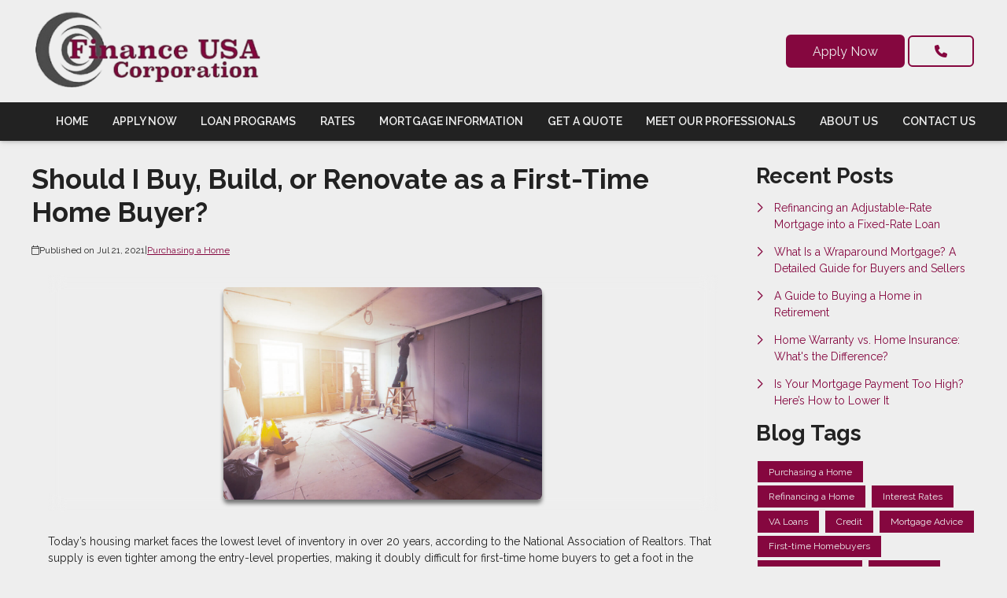

--- FILE ---
content_type: text/html; charset=UTF-8
request_url: https://www.financeusa.us/blog/53890/purchasing-a-home/should-i-buy-build-or-renovate-as-a-first-time-home-buyer
body_size: 32214
content:
<!DOCTYPE html>
<html
    lang="en">

    <head>
        <title>Buy, Build, or Renovate as a First-Time Home Buyer?
        </title>
        <meta
            charset="UTF-8">
        <meta
            name="description"
            content="Whether you buy, build, or renovate, there are pros and cons - this article explains them.">
        <meta
            name="viewport"
            content="width=device-width, initial-scale=1.0">
        <meta
            property="og:locale"
            content="en_us"/>
        <meta
            property="og:type"
            content="website"/>
        <meta
            property="og:title"
            content="Buy, Build, or Renovate as a First-Time Home Buyer?"/>
        <meta
            property="og:description"
            content="Whether you buy, build, or renovate, there are pros and cons - this article explains them."/>
        <meta
            property="og:url"
            content="https://www.financeusa.us/blog/53890/purchasing-a-home/should-i-buy-build-or-renovate-as-a-first-time-home-buyer"/>
        <meta
            property="og:site_name"
            content="Finance USA Corporation"/>

        
        
                                
            <meta
                property="og:image"
                content="https://www.financeusa.us/storage/user-images/1/da43e945-e782-4a15-961b-83eb1d76b306.jpg"/>
                            <script
                    type="application/ld+json">
                    {
    "@context": "https:\/\/schema.org",
    "@type": "BlogPosting",
    "headline": "Should I Buy, Build, or Renovate as a First-Time Home Buyer?",
    "description": "Whether you buy, build, or renovate, there are pros and cons - this article explains them.",
    "image": [
        "https:\/\/www.financeusa.us\/storage\/user-images\/1\/da43e945-e782-4a15-961b-83eb1d76b306.jpg",
        "https:\/\/www.financeusa.us\/storage\/user-images\/1\/da43e945-e782-4a15-961b-83eb1d76b306.jpg",
        "https:\/\/www.financeusa.us\/storage\/user-images\/1\/da43e945-e782-4a15-961b-83eb1d76b306.jpg"
    ],
    "datePublished": "2021-07-21T00:00:00+00:00",
    "dateModified": "2024-04-11T14:53:37+00:00",
    "author": {
        "@id": "https:\/\/www.financeusa.us#business"
    },
    "copyrightHolder": {
        "@type": "Organization",
        "name": "Etrafficers, Inc",
        "url": "https:\/\/www.etrafficers.com"
    }
}
                </script>
                            <link
            rel="canonical"
            href="https://www.financeusa.us/blog/53890/purchasing-a-home/should-i-buy-build-or-renovate-as-a-first-time-home-buyer"/>
        <link
            rel="icon"
            type="image/png"
            href="/favicon.png">

        <link
            rel="apple-touch-icon"
            sizes="32x32"
            href="/favicon-32.png">
        <link
            rel="apple-touch-icon"
            sizes="128x128"
            href="/favicon-128.png">
        <link
            rel="apple-touch-icon"
            sizes="152x152"
            href="/favicon-152.png">
        <link
            rel="apple-touch-icon"
            sizes="167x167"
            href="/favicon-167.png">
        <link
            rel="apple-touch-icon"
            sizes="180x180"
            href="/favicon-180.png">
        <link
            rel="apple-touch-icon"
            sizes="169x169"
            href="/favicon-169.png">
        <link
            rel="apple-touch-icon"
            sizes="192x192"
            href="/favicon-192.png">

                    <link
                rel="preconnect"
                href="https://fonts.gstatic.com"
                crossorigin>
                            <link
                rel="stylesheet"
                href="https://fonts.googleapis.com/css2?family=Raleway:ital,wght@0,100;0,200;0,300;0,400;0,500;0,600;0,700;0,800;0,900;1,100;1,200;1,300;1,400;1,500;1,600;1,700;1,800;1,900&amp;display=swap">
                
                    <noscript>
                                    <link
                        rel="stylesheet"
                        href="https://fonts.googleapis.com/css2?family=Raleway:ital,wght@0,100;0,200;0,300;0,400;0,500;0,600;0,700;0,800;0,900;1,100;1,200;1,300;1,400;1,500;1,600;1,700;1,800;1,900&amp;display=swap">
                                            </noscript>
        

                <!-- Third Party Head Codes -->
                                    <meta name="google-site-verification" content="rPYn4fV8DCmEvPOKkWp2KL6BXz-ZCfPcrNVD9RJoyyw" />
                                                                    <!-- Global site tag (gtag.js) - Google Ads: 646482334 -->
<script async src="https://www.googletagmanager.com/gtag/js?id=AW-646482334"></script>
<script>
    & nbsp;
    window.dataLayer = window.dataLayer || []; &
    nbsp;

    function gtag() {
        dataLayer.push(arguments);
    } &
    nbsp;
    gtag('js', new Date());
    gtag('config', 'AW-410137492');
</script>
<!-- Facebook Pixel Code -->
<script>
    & nbsp;
    ! function(f, b, e, v, n, t, s) &
    nbsp;
    {
        if (f.fbq) return;
        n = f.fbq = function() {
            n.callMethod ?
                &
                nbsp;
            n.callMethod.apply(n, arguments): n.queue.push(arguments)
        }; &
        nbsp;
        if (!f._fbq) f._fbq = n;
        n.push = n;
        n.loaded = !0;
        n.version = '2.0'; &
        nbsp;
        n.queue = [];
        t = b.createElement(e);
        t.async = !0; &
        nbsp;
        t.src = v;
        s = b.getElementsByTagName(e)[0]; &
        nbsp;
        s.parentNode.insertBefore(t, s)
    }(window, document, 'script', &
        nbsp;
        'https://connect.facebook.net/en_US/fbevents.js'); &
    nbsp;
    fbq('init', '601142263799831'); &
    nbsp;
    fbq('track', 'PageView');
</script>
<noscript><img height="1" width="1" style="display:none" &nbsp; src="https://www.facebook.com/tr?id=601142263799831&ev=PageView&noscript=1" /></noscript>
<!-- End Facebook Pixel Code -->
                    

        

        

        <!-- global css -->
        <style>@charset "UTF-8";html,body,div,span,iframe,h1,h2,h3,h4,h5,h6,p,a,img,strong,b,u,i,ol,ul,li,fieldset,form,label,table,tbody,tfoot,thead,tr,th,td,footer,header,nav{margin:0;padding:0;border:0;font-size:100%;font:inherit;vertical-align:baseline;box-sizing:border-box}::before,::after{box-sizing:initial}html{font-size:14px;overflow:auto}body{line-height:1.5rem}table{border-collapse:collapse;border-spacing:0}p,h1,h2,h3,h4,h5,h6,span{color:inherit;padding:0;margin:0}h1,h2,h3,h4,h5,h6{margin-bottom:1.2rem;font-style:normal;font-weight:700;line-height:1.2;width:100%}h1{font-size:calc(1.375rem + 1.5vw)}h2{font-size:calc(1.325rem + .9vw)}h3{font-size:calc(1.3rem + .6vw)}h4{font-size:calc(1.275rem + .3vw)}h5{font-size:1.25rem}h6{font-size:1rem}@media screen and (min-width:1200px){h1{font-size:2.5rem}h2{font-size:2rem}h3{font-size:1.75rem}h4{font-size:1.5rem}h5{font-size:1.25rem}h6{font-size:1rem}p{margin-bottom:.5rem;line-height:1.5em;width:100%}}p{margin-bottom:1rem}a{text-decoration:none;color:inherit}strong,b{font-weight:600}i{font-style:italic}ol,ul{margin:0 0 1.2rem 2rem}ol li,ul li{margin-bottom:.75rem}hr{height:1px;border:0;width:100%}table td,table th{border-top-width:1px;border-style:solid;padding:.35rem}table td:first-of-type,table th:first-of-type{border-left-width:1px}table td:last-of-type,table th:last-of-type{border-right-width:1px}table th{font-weight:600}table tr:last-of-type{border-bottom-width:1px;border-style:solid}.row{display:flex;flex-direction:row;flex-wrap:wrap}.row.container{padding:0 calc(50% - calc(var(--box-width) / 2))}.row>.row{width:100%}.row .col,.row .col-x{display:flex;flex:1;flex-direction:column;margin-right:2rem}.row .col:last-of-type,.row .col-x:last-of-type{margin-right:0}.row .col-1{display:flex;flex-direction:column;width:calc(100% / (12/1) - 1.8333333333rem);margin-right:2rem}.row .col-1:last-child{margin-right:0}.row .col-2{display:flex;flex-direction:column;width:calc(100% / (12/2) - 1.6666666667rem);margin-right:2rem}.row .col-2:last-child{margin-right:0}.row .col-3{display:flex;flex-direction:column;width:calc(100% / (12/3) - 1.5rem);margin-right:2rem}.row .col-3:last-child{margin-right:0}.row .col-4{display:flex;flex-direction:column;width:calc(100% / (12/4) - 1.3333333333rem);margin-right:2rem}.row .col-4:last-child{margin-right:0}.row .col-5{display:flex;flex-direction:column;width:calc(100% / (12/5) - 1.1666666667rem);margin-right:2rem}.row .col-5:last-child{margin-right:0}.row .col-6{display:flex;flex-direction:column;width:calc(100% / (12/6) - 1rem);margin-right:2rem}.row .col-6:last-child{margin-right:0}.row .col-7{display:flex;flex-direction:column;width:calc(100% / (12/7) - 0.8333333333rem);margin-right:2rem}.row .col-7:last-child{margin-right:0}.row .col-8{display:flex;flex-direction:column;width:calc(100% / (12/8) - 0.6666666667rem);margin-right:2rem}.row .col-8:last-child{margin-right:0}.row .col-9{display:flex;flex-direction:column;width:calc(100% / (12/9) - 0.5rem);margin-right:2rem}.row .col-9:last-child{margin-right:0}.row .col-10{display:flex;flex-direction:column;width:calc(100% / (12/10) - 0.3333333333rem);margin-right:2rem}.row .col-10:last-child{margin-right:0}.row .col-11{display:flex;flex-direction:column;width:calc(100% / (12/11) - 0.1666666667rem);margin-right:2rem}.row .col-11:last-child{margin-right:0}.row .col-12{display:flex;flex-direction:column;width:calc(100% / (12/12) - 0rem);margin-right:2rem}.row .col-12:last-child{margin-right:0}.row .col-sm-1{display:flex;flex-direction:column;width:calc(100% / (12/1) - 1.8333333333rem);margin-right:2rem}.row .col-sm-1:last-child{margin-right:0}.row .col-sm-2{display:flex;flex-direction:column;width:calc(100% / (12/2) - 1.6666666667rem);margin-right:2rem}.row .col-sm-2:last-child{margin-right:0}.row .col-sm-3{display:flex;flex-direction:column;width:calc(100% / (12/3) - 1.5rem);margin-right:2rem}.row .col-sm-3:last-child{margin-right:0}.row .col-sm-4{display:flex;flex-direction:column;width:calc(100% / (12/4) - 1.3333333333rem);margin-right:2rem}.row .col-sm-4:last-child{margin-right:0}.row .col-sm-5{display:flex;flex-direction:column;width:calc(100% / (12/5) - 1.1666666667rem);margin-right:2rem}.row .col-sm-5:last-child{margin-right:0}.row .col-sm-6{display:flex;flex-direction:column;width:calc(100% / (12/6) - 1rem);margin-right:2rem}.row .col-sm-6:last-child{margin-right:0}.row .col-sm-7{display:flex;flex-direction:column;width:calc(100% / (12/7) - 0.8333333333rem);margin-right:2rem}.row .col-sm-7:last-child{margin-right:0}.row .col-sm-8{display:flex;flex-direction:column;width:calc(100% / (12/8) - 0.6666666667rem);margin-right:2rem}.row .col-sm-8:last-child{margin-right:0}.row .col-sm-9{display:flex;flex-direction:column;width:calc(100% / (12/9) - 0.5rem);margin-right:2rem}.row .col-sm-9:last-child{margin-right:0}.row .col-sm-10{display:flex;flex-direction:column;width:calc(100% / (12/10) - 0.3333333333rem);margin-right:2rem}.row .col-sm-10:last-child{margin-right:0}.row .col-sm-11{display:flex;flex-direction:column;width:calc(100% / (12/11) - 0.1666666667rem);margin-right:2rem}.row .col-sm-11:last-child{margin-right:0}.row .col-sm-12{display:flex;flex-direction:column;width:calc(100% / (12/12) - 0rem);margin-right:2rem}.row .col-sm-12:last-child{margin-right:0}.row .col-md-1{display:flex;flex-direction:column;width:calc(100% / (12/1) - 1.8333333333rem);margin-right:2rem}.row .col-md-1:last-child{margin-right:0}.row .col-md-2{display:flex;flex-direction:column;width:calc(100% / (12/2) - 1.6666666667rem);margin-right:2rem}.row .col-md-2:last-child{margin-right:0}.row .col-md-3{display:flex;flex-direction:column;width:calc(100% / (12/3) - 1.5rem);margin-right:2rem}.row .col-md-3:last-child{margin-right:0}.row .col-md-4{display:flex;flex-direction:column;width:calc(100% / (12/4) - 1.3333333333rem);margin-right:2rem}.row .col-md-4:last-child{margin-right:0}.row .col-md-5{display:flex;flex-direction:column;width:calc(100% / (12/5) - 1.1666666667rem);margin-right:2rem}.row .col-md-5:last-child{margin-right:0}.row .col-md-6{display:flex;flex-direction:column;width:calc(100% / (12/6) - 1rem);margin-right:2rem}.row .col-md-6:last-child{margin-right:0}.row .col-md-7{display:flex;flex-direction:column;width:calc(100% / (12/7) - 0.8333333333rem);margin-right:2rem}.row .col-md-7:last-child{margin-right:0}.row .col-md-8{display:flex;flex-direction:column;width:calc(100% / (12/8) - 0.6666666667rem);margin-right:2rem}.row .col-md-8:last-child{margin-right:0}.row .col-md-9{display:flex;flex-direction:column;width:calc(100% / (12/9) - 0.5rem);margin-right:2rem}.row .col-md-9:last-child{margin-right:0}.row .col-md-10{display:flex;flex-direction:column;width:calc(100% / (12/10) - 0.3333333333rem);margin-right:2rem}.row .col-md-10:last-child{margin-right:0}.row .col-md-11{display:flex;flex-direction:column;width:calc(100% / (12/11) - 0.1666666667rem);margin-right:2rem}.row .col-md-11:last-child{margin-right:0}.row .col-md-12{display:flex;flex-direction:column;width:calc(100% / (12/12) - 0rem);margin-right:2rem}.row .col-md-12:last-child{margin-right:0}.row .col-lg-1{display:flex;flex-direction:column;width:calc(100% / (12/1) - 1.8333333333rem);margin-right:2rem}.row .col-lg-1:last-child{margin-right:0}.row .col-lg-2{display:flex;flex-direction:column;width:calc(100% / (12/2) - 1.6666666667rem);margin-right:2rem}.row .col-lg-2:last-child{margin-right:0}.row .col-lg-3{display:flex;flex-direction:column;width:calc(100% / (12/3) - 1.5rem);margin-right:2rem}.row .col-lg-3:last-child{margin-right:0}.row .col-lg-4{display:flex;flex-direction:column;width:calc(100% / (12/4) - 1.3333333333rem);margin-right:2rem}.row .col-lg-4:last-child{margin-right:0}.row .col-lg-5{display:flex;flex-direction:column;width:calc(100% / (12/5) - 1.1666666667rem);margin-right:2rem}.row .col-lg-5:last-child{margin-right:0}.row .col-lg-6{display:flex;flex-direction:column;width:calc(100% / (12/6) - 1rem);margin-right:2rem}.row .col-lg-6:last-child{margin-right:0}.row .col-lg-7{display:flex;flex-direction:column;width:calc(100% / (12/7) - 0.8333333333rem);margin-right:2rem}.row .col-lg-7:last-child{margin-right:0}.row .col-lg-8{display:flex;flex-direction:column;width:calc(100% / (12/8) - 0.6666666667rem);margin-right:2rem}.row .col-lg-8:last-child{margin-right:0}.row .col-lg-9{display:flex;flex-direction:column;width:calc(100% / (12/9) - 0.5rem);margin-right:2rem}.row .col-lg-9:last-child{margin-right:0}.row .col-lg-10{display:flex;flex-direction:column;width:calc(100% / (12/10) - 0.3333333333rem);margin-right:2rem}.row .col-lg-10:last-child{margin-right:0}.row .col-lg-11{display:flex;flex-direction:column;width:calc(100% / (12/11) - 0.1666666667rem);margin-right:2rem}.row .col-lg-11:last-child{margin-right:0}.row .col-lg-12{display:flex;flex-direction:column;width:calc(100% / (12/12) - 0rem);margin-right:2rem}.row .col-lg-12:last-child{margin-right:0}.row .col-xl-1{display:flex;flex-direction:column;width:calc(100% / (12/1) - 1.8333333333rem);margin-right:2rem}.row .col-xl-1:last-child{margin-right:0}.row .col-xl-2{display:flex;flex-direction:column;width:calc(100% / (12/2) - 1.6666666667rem);margin-right:2rem}.row .col-xl-2:last-child{margin-right:0}.row .col-xl-3{display:flex;flex-direction:column;width:calc(100% / (12/3) - 1.5rem);margin-right:2rem}.row .col-xl-3:last-child{margin-right:0}.row .col-xl-4{display:flex;flex-direction:column;width:calc(100% / (12/4) - 1.3333333333rem);margin-right:2rem}.row .col-xl-4:last-child{margin-right:0}.row .col-xl-5{display:flex;flex-direction:column;width:calc(100% / (12/5) - 1.1666666667rem);margin-right:2rem}.row .col-xl-5:last-child{margin-right:0}.row .col-xl-6{display:flex;flex-direction:column;width:calc(100% / (12/6) - 1rem);margin-right:2rem}.row .col-xl-6:last-child{margin-right:0}.row .col-xl-7{display:flex;flex-direction:column;width:calc(100% / (12/7) - 0.8333333333rem);margin-right:2rem}.row .col-xl-7:last-child{margin-right:0}.row .col-xl-8{display:flex;flex-direction:column;width:calc(100% / (12/8) - 0.6666666667rem);margin-right:2rem}.row .col-xl-8:last-child{margin-right:0}.row .col-xl-9{display:flex;flex-direction:column;width:calc(100% / (12/9) - 0.5rem);margin-right:2rem}.row .col-xl-9:last-child{margin-right:0}.row .col-xl-10{display:flex;flex-direction:column;width:calc(100% / (12/10) - 0.3333333333rem);margin-right:2rem}.row .col-xl-10:last-child{margin-right:0}.row .col-xl-11{display:flex;flex-direction:column;width:calc(100% / (12/11) - 0.1666666667rem);margin-right:2rem}.row .col-xl-11:last-child{margin-right:0}.row .col-xl-12{display:flex;flex-direction:column;width:calc(100% / (12/12) - 0rem);margin-right:2rem}.row .col-xl-12:last-child{margin-right:0}@media (max-width:1230px){.row.container{padding:0 1rem}}@media (max-width:768px){.row .col:not(.col-x){width:100%;flex:initial;margin:0;margin-bottom:1rem}.row .col-1{width:100%;margin:0;margin-bottom:1rem}.row .col-2{width:100%;margin:0;margin-bottom:1rem}.row .col-3{width:100%;margin:0;margin-bottom:1rem}.row .col-4{width:100%;margin:0;margin-bottom:1rem}.row .col-5{width:100%;margin:0;margin-bottom:1rem}.row .col-6{width:100%;margin:0;margin-bottom:1rem}.row .col-7{width:100%;margin:0;margin-bottom:1rem}.row .col-8{width:100%;margin:0;margin-bottom:1rem}.row .col-9{width:100%;margin:0;margin-bottom:1rem}.row .col-10{width:100%;margin:0;margin-bottom:1rem}.row .col-11{width:100%;margin:0;margin-bottom:1rem}.row .col-12{width:100%;margin:0;margin-bottom:1rem}}@media (max-width:400px){.row .col-sm-1{width:100%;margin:0;margin-bottom:1rem}.row .col-sm-2{width:100%;margin:0;margin-bottom:1rem}.row .col-sm-3{width:100%;margin:0;margin-bottom:1rem}.row .col-sm-4{width:100%;margin:0;margin-bottom:1rem}.row .col-sm-5{width:100%;margin:0;margin-bottom:1rem}.row .col-sm-6{width:100%;margin:0;margin-bottom:1rem}.row .col-sm-7{width:100%;margin:0;margin-bottom:1rem}.row .col-sm-8{width:100%;margin:0;margin-bottom:1rem}.row .col-sm-9{width:100%;margin:0;margin-bottom:1rem}.row .col-sm-10{width:100%;margin:0;margin-bottom:1rem}.row .col-sm-11{width:100%;margin:0;margin-bottom:1rem}.row .col-sm-12{width:100%;margin:0;margin-bottom:1rem}}@media (max-width:768px){.row .col-md-1{width:100%;margin:0;margin-bottom:1rem}.row .col-md-2{width:100%;margin:0;margin-bottom:1rem}.row .col-md-3{width:100%;margin:0;margin-bottom:1rem}.row .col-md-4{width:100%;margin:0;margin-bottom:1rem}.row .col-md-5{width:100%;margin:0;margin-bottom:1rem}.row .col-md-6{width:100%;margin:0;margin-bottom:1rem}.row .col-md-7{width:100%;margin:0;margin-bottom:1rem}.row .col-md-8{width:100%;margin:0;margin-bottom:1rem}.row .col-md-9{width:100%;margin:0;margin-bottom:1rem}.row .col-md-10{width:100%;margin:0;margin-bottom:1rem}.row .col-md-11{width:100%;margin:0;margin-bottom:1rem}.row .col-md-12{width:100%;margin:0;margin-bottom:1rem}}@media (max-width:992px){.row .col-lg-1{width:100%;margin:0;margin-bottom:1rem}.row .col-lg-2{width:100%;margin:0;margin-bottom:1rem}.row .col-lg-3{width:100%;margin:0;margin-bottom:1rem}.row .col-lg-4{width:100%;margin:0;margin-bottom:1rem}.row .col-lg-5{width:100%;margin:0;margin-bottom:1rem}.row .col-lg-6{width:100%;margin:0;margin-bottom:1rem}.row .col-lg-7{width:100%;margin:0;margin-bottom:1rem}.row .col-lg-8{width:100%;margin:0;margin-bottom:1rem}.row .col-lg-9{width:100%;margin:0;margin-bottom:1rem}.row .col-lg-10{width:100%;margin:0;margin-bottom:1rem}.row .col-lg-11{width:100%;margin:0;margin-bottom:1rem}.row .col-lg-12{width:100%;margin:0;margin-bottom:1rem}}@media (max-width:1200px){.row .col-xl-1{width:100%;margin:0;margin-bottom:1rem}.row .col-xl-2{width:100%;margin:0;margin-bottom:1rem}.row .col-xl-3{width:100%;margin:0;margin-bottom:1rem}.row .col-xl-4{width:100%;margin:0;margin-bottom:1rem}.row .col-xl-5{width:100%;margin:0;margin-bottom:1rem}.row .col-xl-6{width:100%;margin:0;margin-bottom:1rem}.row .col-xl-7{width:100%;margin:0;margin-bottom:1rem}.row .col-xl-8{width:100%;margin:0;margin-bottom:1rem}.row .col-xl-9{width:100%;margin:0;margin-bottom:1rem}.row .col-xl-10{width:100%;margin:0;margin-bottom:1rem}.row .col-xl-11{width:100%;margin:0;margin-bottom:1rem}.row .col-xl-12{width:100%;margin:0;margin-bottom:1rem}}div[data-template="Headers"]{z-index:2}div[data-template="Headers"].bg-1{box-shadow:0 2px 4px -1px rgba(0,0,0,.2),0 1px 10px 0 rgba(0,0,0,.1)}div[data-template="Headers"] #logo{max-width:100%;width:auto;object-fit:contain}div[data-template="Headers"] nav{text-align:left;justify-content:flex-end;align-items:center;font-weight:600;text-transform:uppercase;font-size:.9em}div[data-template="Headers"] nav #mobile-menu{display:none;font-size:2em;padding:.25em .5em}div[data-template="Headers"] nav #mobile-menu-close{display:none;position:absolute;top:0;right:0;padding:20px;font-size:2.5em}div[data-template="Headers"] nav>ul{display:flex;z-index:3;flex-grow:1;justify-content:flex-end;box-sizing:border-box;margin:0}div[data-template="Headers"] nav>ul a{display:flex;flex-grow:1;color:inherit;text-decoration:none}div[data-template="Headers"] nav>ul ul{display:none;position:absolute;top:100%;left:0;min-width:260px;margin:0;border-bottom-left-radius:var(--border-radius);border-bottom-right-radius:var(--border-radius);box-shadow:0 5px 5px rgba(0,0,0,.25);animation:grow 0.2s ease-in-out}div[data-template="Headers"] nav>ul ul ul{left:100%;top:0}div[data-template="Headers"] nav>ul ul li>a{padding:.9em 1.5em}@media (min-width:768px){div[data-template="Headers"] nav>ul ul li>a{padding:.5em;justify-content:space-between}}div[data-template="Headers"] nav>ul li{display:flex;position:relative;margin-bottom:0}div[data-template="Headers"] nav>ul li>a{align-items:center;padding:1em 1.1em}div[data-template="Headers"] nav>ul li>a>i{padding-left:.4em;font-size:.7em}div[data-template="Headers"] nav>ul>li:last-of-type>a{padding-right:0}div[data-template="Headers"] nav>ul li:hover>ul{display:flex;flex-direction:column}@media (max-width:768px){div[data-template="Headers"]{flex-wrap:initial}div[data-template="Headers"] header{margin-bottom:0.5em!important}div[data-template="Headers"] header>.row:not(nav)>a{display:initial}div[data-template="Headers"] header>.row:not(nav)>*{display:none}div[data-template="Headers"] header>nav{justify-content:flex-end;align-items:center!important}div[data-template="Headers"] nav{position:relative;background-color:transparent;color:inherit!important;width:auto!important;justify-content:center}div[data-template="Headers"] nav #mobile-menu,div[data-template="Headers"] nav #mobile-menu-close{display:flex}div[data-template="Headers"] nav.open::after{content:"";position:fixed;top:0;left:0;width:100%;height:100%;background-color:rgba(0,0,0,.7);z-index:2}div[data-template="Headers"] nav.open{padding:0}div[data-template="Headers"] nav.open>ul{right:0}div[data-template="Headers"] nav #mobile-menu{display:flex}div[data-template="Headers"] nav>ul{width:100%;height:100%;position:fixed;top:0;right:-100%;transition:right 200ms ease-in-out;flex-direction:column;justify-content:initial;padding:5em 0;overflow-y:scroll}div[data-template="Headers"] nav>ul>li{flex-direction:column;align-items:initial}div[data-template="Headers"] nav>ul ul{display:flex;flex-direction:column;padding-left:2em;position:initial}div[data-template="Headers"] nav>ul ul>li{flex-direction:column}div[data-template="Headers"] nav>ul ul>li>a{justify-content:initial}}@keyframes grow{from{opacity:0;transform:scale(.9)}to{opacity:1;transform:scale(1)}}.p-n1{padding:-1rem!important}.py-n1{padding-top:-1rem!important;padding-bottom:-1rem!important}.px-n1{padding-left:-1rem!important;padding-right:-1rem!important}.pt-n1{padding-top:-1rem!important}.pl-n1{padding-left:-1rem!important}.pr-n1{padding-right:-1rem!important}.pb-n1{padding-bottom:-1rem!important}.m-n1{margin:-1rem!important}.my-n1{margin-top:-1rem!important;margin-bottom:-1rem!important}.mx-n1{margin-left:-1rem!important;margin-right:-1rem!important}.mt-n1{margin-top:-1rem!important}.mb-n1{margin-bottom:-1rem!important}.ml-n1{margin-left:-1rem!important}.mr-n1{margin-right:-1rem!important}.grid-gap-n1{grid-gap:-1rem!important}.gap-n1{gap:-1rem!important}.p-n075{padding:-0.75rem!important}.py-n075{padding-top:-0.75rem!important;padding-bottom:-0.75rem!important}.px-n075{padding-left:-0.75rem!important;padding-right:-0.75rem!important}.pt-n075{padding-top:-0.75rem!important}.pl-n075{padding-left:-0.75rem!important}.pr-n075{padding-right:-0.75rem!important}.pb-n075{padding-bottom:-0.75rem!important}.m-n075{margin:-0.75rem!important}.my-n075{margin-top:-0.75rem!important;margin-bottom:-0.75rem!important}.mx-n075{margin-left:-0.75rem!important;margin-right:-0.75rem!important}.mt-n075{margin-top:-0.75rem!important}.mb-n075{margin-bottom:-0.75rem!important}.ml-n075{margin-left:-0.75rem!important}.mr-n075{margin-right:-0.75rem!important}.grid-gap-n075{grid-gap:-0.75rem!important}.gap-n075{gap:-0.75rem!important}.p-n05{padding:-0.5rem!important}.py-n05{padding-top:-0.5rem!important;padding-bottom:-0.5rem!important}.px-n05{padding-left:-0.5rem!important;padding-right:-0.5rem!important}.pt-n05{padding-top:-0.5rem!important}.pl-n05{padding-left:-0.5rem!important}.pr-n05{padding-right:-0.5rem!important}.pb-n05{padding-bottom:-0.5rem!important}.m-n05{margin:-0.5rem!important}.my-n05{margin-top:-0.5rem!important;margin-bottom:-0.5rem!important}.mx-n05{margin-left:-0.5rem!important;margin-right:-0.5rem!important}.mt-n05{margin-top:-0.5rem!important}.mb-n05{margin-bottom:-0.5rem!important}.ml-n05{margin-left:-0.5rem!important}.mr-n05{margin-right:-0.5rem!important}.grid-gap-n05{grid-gap:-0.5rem!important}.gap-n05{gap:-0.5rem!important}.p-n025{padding:-0.25rem!important}.py-n025{padding-top:-0.25rem!important;padding-bottom:-0.25rem!important}.px-n025{padding-left:-0.25rem!important;padding-right:-0.25rem!important}.pt-n025{padding-top:-0.25rem!important}.pl-n025{padding-left:-0.25rem!important}.pr-n025{padding-right:-0.25rem!important}.pb-n025{padding-bottom:-0.25rem!important}.m-n025{margin:-0.25rem!important}.my-n025{margin-top:-0.25rem!important;margin-bottom:-0.25rem!important}.mx-n025{margin-left:-0.25rem!important;margin-right:-0.25rem!important}.mt-n025{margin-top:-0.25rem!important}.mb-n025{margin-bottom:-0.25rem!important}.ml-n025{margin-left:-0.25rem!important}.mr-n025{margin-right:-0.25rem!important}.grid-gap-n025{grid-gap:-0.25rem!important}.gap-n025{gap:-0.25rem!important}.p-0{padding:0rem!important}.py-0{padding-top:0rem!important;padding-bottom:0rem!important}.px-0{padding-left:0rem!important;padding-right:0rem!important}.pt-0{padding-top:0rem!important}.pl-0{padding-left:0rem!important}.pr-0{padding-right:0rem!important}.pb-0{padding-bottom:0rem!important}.m-0{margin:0rem!important}.my-0{margin-top:0rem!important;margin-bottom:0rem!important}.mx-0{margin-left:0rem!important;margin-right:0rem!important}.mt-0{margin-top:0rem!important}.mb-0{margin-bottom:0rem!important}.ml-0{margin-left:0rem!important}.mr-0{margin-right:0rem!important}.grid-gap-0{grid-gap:0rem!important}.gap-0{gap:0rem!important}.p-025{padding:0.25rem!important}.py-025{padding-top:0.25rem!important;padding-bottom:0.25rem!important}.px-025{padding-left:0.25rem!important;padding-right:0.25rem!important}.pt-025{padding-top:0.25rem!important}.pl-025{padding-left:0.25rem!important}.pr-025{padding-right:0.25rem!important}.pb-025{padding-bottom:0.25rem!important}.m-025{margin:0.25rem!important}.my-025{margin-top:0.25rem!important;margin-bottom:0.25rem!important}.mx-025{margin-left:0.25rem!important;margin-right:0.25rem!important}.mt-025{margin-top:0.25rem!important}.mb-025{margin-bottom:0.25rem!important}.ml-025{margin-left:0.25rem!important}.mr-025{margin-right:0.25rem!important}.grid-gap-025{grid-gap:0.25rem!important}.gap-025{gap:0.25rem!important}.p-05{padding:0.5rem!important}.py-05{padding-top:0.5rem!important;padding-bottom:0.5rem!important}.px-05{padding-left:0.5rem!important;padding-right:0.5rem!important}.pt-05{padding-top:0.5rem!important}.pl-05{padding-left:0.5rem!important}.pr-05{padding-right:0.5rem!important}.pb-05{padding-bottom:0.5rem!important}.m-05{margin:0.5rem!important}.my-05{margin-top:0.5rem!important;margin-bottom:0.5rem!important}.mx-05{margin-left:0.5rem!important;margin-right:0.5rem!important}.mt-05{margin-top:0.5rem!important}.mb-05{margin-bottom:0.5rem!important}.ml-05{margin-left:0.5rem!important}.mr-05{margin-right:0.5rem!important}.grid-gap-05{grid-gap:0.5rem!important}.gap-05{gap:0.5rem!important}.p-075{padding:0.75rem!important}.py-075{padding-top:0.75rem!important;padding-bottom:0.75rem!important}.px-075{padding-left:0.75rem!important;padding-right:0.75rem!important}.pt-075{padding-top:0.75rem!important}.pl-075{padding-left:0.75rem!important}.pr-075{padding-right:0.75rem!important}.pb-075{padding-bottom:0.75rem!important}.m-075{margin:0.75rem!important}.my-075{margin-top:0.75rem!important;margin-bottom:0.75rem!important}.mx-075{margin-left:0.75rem!important;margin-right:0.75rem!important}.mt-075{margin-top:0.75rem!important}.mb-075{margin-bottom:0.75rem!important}.ml-075{margin-left:0.75rem!important}.mr-075{margin-right:0.75rem!important}.grid-gap-075{grid-gap:0.75rem!important}.gap-075{gap:0.75rem!important}.p-1{padding:1rem!important}.py-1{padding-top:1rem!important;padding-bottom:1rem!important}.px-1{padding-left:1rem!important;padding-right:1rem!important}.pt-1{padding-top:1rem!important}.pl-1{padding-left:1rem!important}.pr-1{padding-right:1rem!important}.pb-1{padding-bottom:1rem!important}.m-1{margin:1rem!important}.my-1{margin-top:1rem!important;margin-bottom:1rem!important}.mx-1{margin-left:1rem!important;margin-right:1rem!important}.mt-1{margin-top:1rem!important}.mb-1{margin-bottom:1rem!important}.ml-1{margin-left:1rem!important}.mr-1{margin-right:1rem!important}.grid-gap-1{grid-gap:1rem!important}.gap-1{gap:1rem!important}.p-2{padding:2rem!important}.py-2{padding-top:2rem!important;padding-bottom:2rem!important}.px-2{padding-left:2rem!important;padding-right:2rem!important}.pt-2{padding-top:2rem!important}.pl-2{padding-left:2rem!important}.pr-2{padding-right:2rem!important}.pb-2{padding-bottom:2rem!important}.m-2{margin:2rem!important}.my-2{margin-top:2rem!important;margin-bottom:2rem!important}.mx-2{margin-left:2rem!important;margin-right:2rem!important}.mt-2{margin-top:2rem!important}.mb-2{margin-bottom:2rem!important}.ml-2{margin-left:2rem!important}.mr-2{margin-right:2rem!important}.grid-gap-2{grid-gap:2rem!important}.gap-2{gap:2rem!important}.p-3{padding:3rem!important}.py-3{padding-top:3rem!important;padding-bottom:3rem!important}.px-3{padding-left:3rem!important;padding-right:3rem!important}.pt-3{padding-top:3rem!important}.pl-3{padding-left:3rem!important}.pr-3{padding-right:3rem!important}.pb-3{padding-bottom:3rem!important}.m-3{margin:3rem!important}.my-3{margin-top:3rem!important;margin-bottom:3rem!important}.mx-3{margin-left:3rem!important;margin-right:3rem!important}.mt-3{margin-top:3rem!important}.mb-3{margin-bottom:3rem!important}.ml-3{margin-left:3rem!important}.mr-3{margin-right:3rem!important}.grid-gap-3{grid-gap:3rem!important}.gap-3{gap:3rem!important}.p-4{padding:4rem!important}.py-4{padding-top:4rem!important;padding-bottom:4rem!important}.px-4{padding-left:4rem!important;padding-right:4rem!important}.pt-4{padding-top:4rem!important}.pl-4{padding-left:4rem!important}.pr-4{padding-right:4rem!important}.pb-4{padding-bottom:4rem!important}.m-4{margin:4rem!important}.my-4{margin-top:4rem!important;margin-bottom:4rem!important}.mx-4{margin-left:4rem!important;margin-right:4rem!important}.mt-4{margin-top:4rem!important}.mb-4{margin-bottom:4rem!important}.ml-4{margin-left:4rem!important}.mr-4{margin-right:4rem!important}.grid-gap-4{grid-gap:4rem!important}.gap-4{gap:4rem!important}.p-5{padding:5rem!important}.py-5{padding-top:5rem!important;padding-bottom:5rem!important}.px-5{padding-left:5rem!important;padding-right:5rem!important}.pt-5{padding-top:5rem!important}.pl-5{padding-left:5rem!important}.pr-5{padding-right:5rem!important}.pb-5{padding-bottom:5rem!important}.m-5{margin:5rem!important}.my-5{margin-top:5rem!important;margin-bottom:5rem!important}.mx-5{margin-left:5rem!important;margin-right:5rem!important}.mt-5{margin-top:5rem!important}.mb-5{margin-bottom:5rem!important}.ml-5{margin-left:5rem!important}.mr-5{margin-right:5rem!important}.grid-gap-5{grid-gap:5rem!important}.gap-5{gap:5rem!important}.sticky-container{position:-webkit-sticky;position:sticky;top:0}.mw-800{max-width:800px;margin:0 auto}.d-flex{display:flex}.d-block{display:block}.d-none{display:none}.d-inline{display:inline}.d-inline-block{display:inline-block}.d-grid{display:grid}.d-table{display:table}.grid-column-1{grid-template-columns:repeat(1,1fr)}.grid-column-2{grid-template-columns:repeat(2,1fr)}.grid-column-3{grid-template-columns:repeat(3,1fr)}.grid-column-4{grid-template-columns:repeat(4,1fr)}.grid-column-5{grid-template-columns:repeat(5,1fr)}.grid-column-6{grid-template-columns:repeat(6,1fr)}.grid-column-7{grid-template-columns:repeat(7,1fr)}.grid-column-8{grid-template-columns:repeat(8,1fr)}.grid-column-9{grid-template-columns:repeat(9,1fr)}.grid-column-10{grid-template-columns:repeat(10,1fr)}.grid-column-11{grid-template-columns:repeat(11,1fr)}.grid-column-12{grid-template-columns:repeat(12,1fr)}.d-flex{display:flex}.flex-direction-row,.flex-row{flex-direction:row!important}.flex-direction-column{flex-direction:column}.flex-grow-1{flex-grow:1!important}.align-self-end{align-self:flex-end}.text-left{text-align:left}.text-center{text-align:center}.text-right{text-align:right}.flex-center{display:flex;justify-content:center;align-items:center}.justify-content-flex-start{justify-content:flex-start}.justify-content-center{justify-content:center!important}.justify-content-flex-end{justify-content:flex-end}.justify-content-space-between,.justify-content-between{justify-content:space-between}.align-items-flex-start{align-items:flex-start}.align-items-center{align-items:center!important}.align-items-flex-end{align-items:flex-end!important}.align-items-stretch{align-items:stretch}.align-self-flex-start{align-self:flex-start}.align-self-flex-end{align-self:flex-end}@media (min-width:400px){.justify-content-sm-flex-end{justify-content:flex-end}}@media (min-width:768px){.justify-content-md-flex-end{justify-content:flex-end}}@media (min-width:992px){.justify-content-lg-flex-end{justify-content:flex-end}}@media (min-width:1200px){.justify-content-xl-flex-end{justify-content:flex-end}}.bg-image{background-size:cover;background-repeat:no-repeat;background-position:center center;backface-visibility:hidden}.bg-fixed{background-attachment:fixed;-webkit-transform:initial;transform:initial}.btn-list{display:block}.btn-list .btn{display:inline-block;margin-right:10px;margin-bottom:10px}.btn-list .btn:last-child{margin-right:0}.btn{display:flex;justify-content:center;align-items:center;font-size:1em;line-height:normal;padding:.6rem 2rem;text-decoration:none;margin:2px;border:2px solid;cursor:pointer;width:max-content;max-width:100%}.btn:hover{opacity:.75}.btn.btn-stretch{width:100%}.btn.btn-radius{border-radius:var(--border-radius)}.btn.btn-round{border-radius:100px}.btn.btn-large{font-size:calc(1em + 2px);padding:.6em 2em}.btn.btn-link{background:none!important;border:none;padding:0;font:inherit;cursor:pointer;text-decoration:underline}.btn.btn-small{font-size:calc(1em - 2px);padding:.4em 1em}.btn.btn-x-large{font-size:calc(1em + 4px);padding:.6em 2.4em}.btn.btn-2x-large{font-size:calc(1em + 6px);padding:.6em 2.8em}.transition{transition:all}.linear{transition-timing-function:linear}.duration-300{transition-duration:300ms}.duration-500{transition-duration:500ms}.translate-x-0{transform:translateX(0)}.translate-x-100{transform:translateX(100%)}.translate-x-n100{transform:translateX(-100%)}.opacity-100{opacity:1}.opacity-0{opacity:0}.border-none{border:none}.border-radius-{border-radius:0}.border-radius-theme{border-radius:var(--border-radius)}.border-radius-circle{border-radius:50%;object-fit:cover;aspect-ratio:1!important}.box-shadow{box-shadow:0 5px 5px rgba(0,0,0,.5)}@media (min-width:400px){.d-sm-flex{display:flex}.d-sm-block{display:block}.d-sm-none{display:none}.d-sm-inline{display:inline}.d-sm-inline-block{display:inline-block}.d-sm-grid{display:grid}.d-sm-table{display:table}.p-sm-n1{padding:-1rem!important}.py-sm-n1{padding-top:-1rem!important;padding-bottom:-1rem!important}.px-sm-n1{padding-left:-1rem!important;padding-right:-1rem!important}.pt-sm-n1{padding-top:-1rem!important}.pl-sm-n1{padding-left:-1rem!important}.pr-sm-n1{padding-right:-1rem!important}.m-sm-n1{margin:-1rem!important}.my-sm-n1{margin-top:-1rem!important;margin-bottom:-1rem!important}.mx-sm-n1{margin-left:-1rem!important;margin-right:-1rem!important}.mt-sm-n1{margin-top:-1rem!important}.mb-sm-n1{margin-bottom:-1rem!important}.ml-sm-n1{margin-left:-1rem!important}.mr-sm-n1{margin-right:-1rem!important}.p-sm-n075{padding:-0.75rem!important}.py-sm-n075{padding-top:-0.75rem!important;padding-bottom:-0.75rem!important}.px-sm-n075{padding-left:-0.75rem!important;padding-right:-0.75rem!important}.pt-sm-n075{padding-top:-0.75rem!important}.pl-sm-n075{padding-left:-0.75rem!important}.pr-sm-n075{padding-right:-0.75rem!important}.m-sm-n075{margin:-0.75rem!important}.my-sm-n075{margin-top:-0.75rem!important;margin-bottom:-0.75rem!important}.mx-sm-n075{margin-left:-0.75rem!important;margin-right:-0.75rem!important}.mt-sm-n075{margin-top:-0.75rem!important}.mb-sm-n075{margin-bottom:-0.75rem!important}.ml-sm-n075{margin-left:-0.75rem!important}.mr-sm-n075{margin-right:-0.75rem!important}.p-sm-n05{padding:-0.5rem!important}.py-sm-n05{padding-top:-0.5rem!important;padding-bottom:-0.5rem!important}.px-sm-n05{padding-left:-0.5rem!important;padding-right:-0.5rem!important}.pt-sm-n05{padding-top:-0.5rem!important}.pl-sm-n05{padding-left:-0.5rem!important}.pr-sm-n05{padding-right:-0.5rem!important}.m-sm-n05{margin:-0.5rem!important}.my-sm-n05{margin-top:-0.5rem!important;margin-bottom:-0.5rem!important}.mx-sm-n05{margin-left:-0.5rem!important;margin-right:-0.5rem!important}.mt-sm-n05{margin-top:-0.5rem!important}.mb-sm-n05{margin-bottom:-0.5rem!important}.ml-sm-n05{margin-left:-0.5rem!important}.mr-sm-n05{margin-right:-0.5rem!important}.p-sm-n025{padding:-0.25rem!important}.py-sm-n025{padding-top:-0.25rem!important;padding-bottom:-0.25rem!important}.px-sm-n025{padding-left:-0.25rem!important;padding-right:-0.25rem!important}.pt-sm-n025{padding-top:-0.25rem!important}.pl-sm-n025{padding-left:-0.25rem!important}.pr-sm-n025{padding-right:-0.25rem!important}.m-sm-n025{margin:-0.25rem!important}.my-sm-n025{margin-top:-0.25rem!important;margin-bottom:-0.25rem!important}.mx-sm-n025{margin-left:-0.25rem!important;margin-right:-0.25rem!important}.mt-sm-n025{margin-top:-0.25rem!important}.mb-sm-n025{margin-bottom:-0.25rem!important}.ml-sm-n025{margin-left:-0.25rem!important}.mr-sm-n025{margin-right:-0.25rem!important}.p-sm-0{padding:0rem!important}.py-sm-0{padding-top:0rem!important;padding-bottom:0rem!important}.px-sm-0{padding-left:0rem!important;padding-right:0rem!important}.pt-sm-0{padding-top:0rem!important}.pl-sm-0{padding-left:0rem!important}.pr-sm-0{padding-right:0rem!important}.m-sm-0{margin:0rem!important}.my-sm-0{margin-top:0rem!important;margin-bottom:0rem!important}.mx-sm-0{margin-left:0rem!important;margin-right:0rem!important}.mt-sm-0{margin-top:0rem!important}.mb-sm-0{margin-bottom:0rem!important}.ml-sm-0{margin-left:0rem!important}.mr-sm-0{margin-right:0rem!important}.p-sm-025{padding:0.25rem!important}.py-sm-025{padding-top:0.25rem!important;padding-bottom:0.25rem!important}.px-sm-025{padding-left:0.25rem!important;padding-right:0.25rem!important}.pt-sm-025{padding-top:0.25rem!important}.pl-sm-025{padding-left:0.25rem!important}.pr-sm-025{padding-right:0.25rem!important}.m-sm-025{margin:0.25rem!important}.my-sm-025{margin-top:0.25rem!important;margin-bottom:0.25rem!important}.mx-sm-025{margin-left:0.25rem!important;margin-right:0.25rem!important}.mt-sm-025{margin-top:0.25rem!important}.mb-sm-025{margin-bottom:0.25rem!important}.ml-sm-025{margin-left:0.25rem!important}.mr-sm-025{margin-right:0.25rem!important}.p-sm-05{padding:0.5rem!important}.py-sm-05{padding-top:0.5rem!important;padding-bottom:0.5rem!important}.px-sm-05{padding-left:0.5rem!important;padding-right:0.5rem!important}.pt-sm-05{padding-top:0.5rem!important}.pl-sm-05{padding-left:0.5rem!important}.pr-sm-05{padding-right:0.5rem!important}.m-sm-05{margin:0.5rem!important}.my-sm-05{margin-top:0.5rem!important;margin-bottom:0.5rem!important}.mx-sm-05{margin-left:0.5rem!important;margin-right:0.5rem!important}.mt-sm-05{margin-top:0.5rem!important}.mb-sm-05{margin-bottom:0.5rem!important}.ml-sm-05{margin-left:0.5rem!important}.mr-sm-05{margin-right:0.5rem!important}.p-sm-075{padding:0.75rem!important}.py-sm-075{padding-top:0.75rem!important;padding-bottom:0.75rem!important}.px-sm-075{padding-left:0.75rem!important;padding-right:0.75rem!important}.pt-sm-075{padding-top:0.75rem!important}.pl-sm-075{padding-left:0.75rem!important}.pr-sm-075{padding-right:0.75rem!important}.m-sm-075{margin:0.75rem!important}.my-sm-075{margin-top:0.75rem!important;margin-bottom:0.75rem!important}.mx-sm-075{margin-left:0.75rem!important;margin-right:0.75rem!important}.mt-sm-075{margin-top:0.75rem!important}.mb-sm-075{margin-bottom:0.75rem!important}.ml-sm-075{margin-left:0.75rem!important}.mr-sm-075{margin-right:0.75rem!important}.p-sm-1{padding:1rem!important}.py-sm-1{padding-top:1rem!important;padding-bottom:1rem!important}.px-sm-1{padding-left:1rem!important;padding-right:1rem!important}.pt-sm-1{padding-top:1rem!important}.pl-sm-1{padding-left:1rem!important}.pr-sm-1{padding-right:1rem!important}.m-sm-1{margin:1rem!important}.my-sm-1{margin-top:1rem!important;margin-bottom:1rem!important}.mx-sm-1{margin-left:1rem!important;margin-right:1rem!important}.mt-sm-1{margin-top:1rem!important}.mb-sm-1{margin-bottom:1rem!important}.ml-sm-1{margin-left:1rem!important}.mr-sm-1{margin-right:1rem!important}.p-sm-2{padding:2rem!important}.py-sm-2{padding-top:2rem!important;padding-bottom:2rem!important}.px-sm-2{padding-left:2rem!important;padding-right:2rem!important}.pt-sm-2{padding-top:2rem!important}.pl-sm-2{padding-left:2rem!important}.pr-sm-2{padding-right:2rem!important}.m-sm-2{margin:2rem!important}.my-sm-2{margin-top:2rem!important;margin-bottom:2rem!important}.mx-sm-2{margin-left:2rem!important;margin-right:2rem!important}.mt-sm-2{margin-top:2rem!important}.mb-sm-2{margin-bottom:2rem!important}.ml-sm-2{margin-left:2rem!important}.mr-sm-2{margin-right:2rem!important}.p-sm-3{padding:3rem!important}.py-sm-3{padding-top:3rem!important;padding-bottom:3rem!important}.px-sm-3{padding-left:3rem!important;padding-right:3rem!important}.pt-sm-3{padding-top:3rem!important}.pl-sm-3{padding-left:3rem!important}.pr-sm-3{padding-right:3rem!important}.m-sm-3{margin:3rem!important}.my-sm-3{margin-top:3rem!important;margin-bottom:3rem!important}.mx-sm-3{margin-left:3rem!important;margin-right:3rem!important}.mt-sm-3{margin-top:3rem!important}.mb-sm-3{margin-bottom:3rem!important}.ml-sm-3{margin-left:3rem!important}.mr-sm-3{margin-right:3rem!important}.p-sm-4{padding:4rem!important}.py-sm-4{padding-top:4rem!important;padding-bottom:4rem!important}.px-sm-4{padding-left:4rem!important;padding-right:4rem!important}.pt-sm-4{padding-top:4rem!important}.pl-sm-4{padding-left:4rem!important}.pr-sm-4{padding-right:4rem!important}.m-sm-4{margin:4rem!important}.my-sm-4{margin-top:4rem!important;margin-bottom:4rem!important}.mx-sm-4{margin-left:4rem!important;margin-right:4rem!important}.mt-sm-4{margin-top:4rem!important}.mb-sm-4{margin-bottom:4rem!important}.ml-sm-4{margin-left:4rem!important}.mr-sm-4{margin-right:4rem!important}.p-sm-5{padding:5rem!important}.py-sm-5{padding-top:5rem!important;padding-bottom:5rem!important}.px-sm-5{padding-left:5rem!important;padding-right:5rem!important}.pt-sm-5{padding-top:5rem!important}.pl-sm-5{padding-left:5rem!important}.pr-sm-5{padding-right:5rem!important}.m-sm-5{margin:5rem!important}.my-sm-5{margin-top:5rem!important;margin-bottom:5rem!important}.mx-sm-5{margin-left:5rem!important;margin-right:5rem!important}.mt-sm-5{margin-top:5rem!important}.mb-sm-5{margin-bottom:5rem!important}.ml-sm-5{margin-left:5rem!important}.mr-sm-5{margin-right:5rem!important}}@media (min-width:768px){.d-md-flex{display:flex}.d-md-block{display:block}.d-md-none{display:none}.d-md-inline{display:inline}.d-md-inline-block{display:inline-block}.d-md-grid{display:grid}.d-md-table{display:table}.p-md-n1{padding:-1rem!important}.py-md-n1{padding-top:-1rem!important;padding-bottom:-1rem!important}.px-md-n1{padding-left:-1rem!important;padding-right:-1rem!important}.pt-md-n1{padding-top:-1rem!important}.pl-md-n1{padding-left:-1rem!important}.pr-md-n1{padding-right:-1rem!important}.m-md-n1{margin:-1rem!important}.my-md-n1{margin-top:-1rem!important;margin-bottom:-1rem!important}.mx-md-n1{margin-left:-1rem!important;margin-right:-1rem!important}.mt-md-n1{margin-top:-1rem!important}.mb-md-n1{margin-bottom:-1rem!important}.ml-md-n1{margin-left:-1rem!important}.mr-md-n1{margin-right:-1rem!important}.p-md-n075{padding:-0.75rem!important}.py-md-n075{padding-top:-0.75rem!important;padding-bottom:-0.75rem!important}.px-md-n075{padding-left:-0.75rem!important;padding-right:-0.75rem!important}.pt-md-n075{padding-top:-0.75rem!important}.pl-md-n075{padding-left:-0.75rem!important}.pr-md-n075{padding-right:-0.75rem!important}.m-md-n075{margin:-0.75rem!important}.my-md-n075{margin-top:-0.75rem!important;margin-bottom:-0.75rem!important}.mx-md-n075{margin-left:-0.75rem!important;margin-right:-0.75rem!important}.mt-md-n075{margin-top:-0.75rem!important}.mb-md-n075{margin-bottom:-0.75rem!important}.ml-md-n075{margin-left:-0.75rem!important}.mr-md-n075{margin-right:-0.75rem!important}.p-md-n05{padding:-0.5rem!important}.py-md-n05{padding-top:-0.5rem!important;padding-bottom:-0.5rem!important}.px-md-n05{padding-left:-0.5rem!important;padding-right:-0.5rem!important}.pt-md-n05{padding-top:-0.5rem!important}.pl-md-n05{padding-left:-0.5rem!important}.pr-md-n05{padding-right:-0.5rem!important}.m-md-n05{margin:-0.5rem!important}.my-md-n05{margin-top:-0.5rem!important;margin-bottom:-0.5rem!important}.mx-md-n05{margin-left:-0.5rem!important;margin-right:-0.5rem!important}.mt-md-n05{margin-top:-0.5rem!important}.mb-md-n05{margin-bottom:-0.5rem!important}.ml-md-n05{margin-left:-0.5rem!important}.mr-md-n05{margin-right:-0.5rem!important}.p-md-n025{padding:-0.25rem!important}.py-md-n025{padding-top:-0.25rem!important;padding-bottom:-0.25rem!important}.px-md-n025{padding-left:-0.25rem!important;padding-right:-0.25rem!important}.pt-md-n025{padding-top:-0.25rem!important}.pl-md-n025{padding-left:-0.25rem!important}.pr-md-n025{padding-right:-0.25rem!important}.m-md-n025{margin:-0.25rem!important}.my-md-n025{margin-top:-0.25rem!important;margin-bottom:-0.25rem!important}.mx-md-n025{margin-left:-0.25rem!important;margin-right:-0.25rem!important}.mt-md-n025{margin-top:-0.25rem!important}.mb-md-n025{margin-bottom:-0.25rem!important}.ml-md-n025{margin-left:-0.25rem!important}.mr-md-n025{margin-right:-0.25rem!important}.p-md-0{padding:0rem!important}.py-md-0{padding-top:0rem!important;padding-bottom:0rem!important}.px-md-0{padding-left:0rem!important;padding-right:0rem!important}.pt-md-0{padding-top:0rem!important}.pl-md-0{padding-left:0rem!important}.pr-md-0{padding-right:0rem!important}.m-md-0{margin:0rem!important}.my-md-0{margin-top:0rem!important;margin-bottom:0rem!important}.mx-md-0{margin-left:0rem!important;margin-right:0rem!important}.mt-md-0{margin-top:0rem!important}.mb-md-0{margin-bottom:0rem!important}.ml-md-0{margin-left:0rem!important}.mr-md-0{margin-right:0rem!important}.p-md-025{padding:0.25rem!important}.py-md-025{padding-top:0.25rem!important;padding-bottom:0.25rem!important}.px-md-025{padding-left:0.25rem!important;padding-right:0.25rem!important}.pt-md-025{padding-top:0.25rem!important}.pl-md-025{padding-left:0.25rem!important}.pr-md-025{padding-right:0.25rem!important}.m-md-025{margin:0.25rem!important}.my-md-025{margin-top:0.25rem!important;margin-bottom:0.25rem!important}.mx-md-025{margin-left:0.25rem!important;margin-right:0.25rem!important}.mt-md-025{margin-top:0.25rem!important}.mb-md-025{margin-bottom:0.25rem!important}.ml-md-025{margin-left:0.25rem!important}.mr-md-025{margin-right:0.25rem!important}.p-md-05{padding:0.5rem!important}.py-md-05{padding-top:0.5rem!important;padding-bottom:0.5rem!important}.px-md-05{padding-left:0.5rem!important;padding-right:0.5rem!important}.pt-md-05{padding-top:0.5rem!important}.pl-md-05{padding-left:0.5rem!important}.pr-md-05{padding-right:0.5rem!important}.m-md-05{margin:0.5rem!important}.my-md-05{margin-top:0.5rem!important;margin-bottom:0.5rem!important}.mx-md-05{margin-left:0.5rem!important;margin-right:0.5rem!important}.mt-md-05{margin-top:0.5rem!important}.mb-md-05{margin-bottom:0.5rem!important}.ml-md-05{margin-left:0.5rem!important}.mr-md-05{margin-right:0.5rem!important}.p-md-075{padding:0.75rem!important}.py-md-075{padding-top:0.75rem!important;padding-bottom:0.75rem!important}.px-md-075{padding-left:0.75rem!important;padding-right:0.75rem!important}.pt-md-075{padding-top:0.75rem!important}.pl-md-075{padding-left:0.75rem!important}.pr-md-075{padding-right:0.75rem!important}.m-md-075{margin:0.75rem!important}.my-md-075{margin-top:0.75rem!important;margin-bottom:0.75rem!important}.mx-md-075{margin-left:0.75rem!important;margin-right:0.75rem!important}.mt-md-075{margin-top:0.75rem!important}.mb-md-075{margin-bottom:0.75rem!important}.ml-md-075{margin-left:0.75rem!important}.mr-md-075{margin-right:0.75rem!important}.p-md-1{padding:1rem!important}.py-md-1{padding-top:1rem!important;padding-bottom:1rem!important}.px-md-1{padding-left:1rem!important;padding-right:1rem!important}.pt-md-1{padding-top:1rem!important}.pl-md-1{padding-left:1rem!important}.pr-md-1{padding-right:1rem!important}.m-md-1{margin:1rem!important}.my-md-1{margin-top:1rem!important;margin-bottom:1rem!important}.mx-md-1{margin-left:1rem!important;margin-right:1rem!important}.mt-md-1{margin-top:1rem!important}.mb-md-1{margin-bottom:1rem!important}.ml-md-1{margin-left:1rem!important}.mr-md-1{margin-right:1rem!important}.p-md-2{padding:2rem!important}.py-md-2{padding-top:2rem!important;padding-bottom:2rem!important}.px-md-2{padding-left:2rem!important;padding-right:2rem!important}.pt-md-2{padding-top:2rem!important}.pl-md-2{padding-left:2rem!important}.pr-md-2{padding-right:2rem!important}.m-md-2{margin:2rem!important}.my-md-2{margin-top:2rem!important;margin-bottom:2rem!important}.mx-md-2{margin-left:2rem!important;margin-right:2rem!important}.mt-md-2{margin-top:2rem!important}.mb-md-2{margin-bottom:2rem!important}.ml-md-2{margin-left:2rem!important}.mr-md-2{margin-right:2rem!important}.p-md-3{padding:3rem!important}.py-md-3{padding-top:3rem!important;padding-bottom:3rem!important}.px-md-3{padding-left:3rem!important;padding-right:3rem!important}.pt-md-3{padding-top:3rem!important}.pl-md-3{padding-left:3rem!important}.pr-md-3{padding-right:3rem!important}.m-md-3{margin:3rem!important}.my-md-3{margin-top:3rem!important;margin-bottom:3rem!important}.mx-md-3{margin-left:3rem!important;margin-right:3rem!important}.mt-md-3{margin-top:3rem!important}.mb-md-3{margin-bottom:3rem!important}.ml-md-3{margin-left:3rem!important}.mr-md-3{margin-right:3rem!important}.p-md-4{padding:4rem!important}.py-md-4{padding-top:4rem!important;padding-bottom:4rem!important}.px-md-4{padding-left:4rem!important;padding-right:4rem!important}.pt-md-4{padding-top:4rem!important}.pl-md-4{padding-left:4rem!important}.pr-md-4{padding-right:4rem!important}.m-md-4{margin:4rem!important}.my-md-4{margin-top:4rem!important;margin-bottom:4rem!important}.mx-md-4{margin-left:4rem!important;margin-right:4rem!important}.mt-md-4{margin-top:4rem!important}.mb-md-4{margin-bottom:4rem!important}.ml-md-4{margin-left:4rem!important}.mr-md-4{margin-right:4rem!important}.p-md-5{padding:5rem!important}.py-md-5{padding-top:5rem!important;padding-bottom:5rem!important}.px-md-5{padding-left:5rem!important;padding-right:5rem!important}.pt-md-5{padding-top:5rem!important}.pl-md-5{padding-left:5rem!important}.pr-md-5{padding-right:5rem!important}.m-md-5{margin:5rem!important}.my-md-5{margin-top:5rem!important;margin-bottom:5rem!important}.mx-md-5{margin-left:5rem!important;margin-right:5rem!important}.mt-md-5{margin-top:5rem!important}.mb-md-5{margin-bottom:5rem!important}.ml-md-5{margin-left:5rem!important}.mr-md-5{margin-right:5rem!important}}@media (min-width:992px){.d-lg-flex{display:flex}.d-lg-block{display:block}.d-lg-none{display:none}.d-lg-inline{display:inline}.d-lg-inline-block{display:inline-block}.d-lg-grid{display:grid}.d-lg-table{display:table}.p-lg-n1{padding:-1rem!important}.py-lg-n1{padding-top:-1rem!important;padding-bottom:-1rem!important}.px-lg-n1{padding-left:-1rem!important;padding-right:-1rem!important}.pt-lg-n1{padding-top:-1rem!important}.pl-lg-n1{padding-left:-1rem!important}.pr-lg-n1{padding-right:-1rem!important}.m-lg-n1{margin:-1rem!important}.my-lg-n1{margin-top:-1rem!important;margin-bottom:-1rem!important}.mx-lg-n1{margin-left:-1rem!important;margin-right:-1rem!important}.mt-lg-n1{margin-top:-1rem!important}.mb-lg-n1{margin-bottom:-1rem!important}.ml-lg-n1{margin-left:-1rem!important}.mr-lg-n1{margin-right:-1rem!important}.p-lg-n075{padding:-0.75rem!important}.py-lg-n075{padding-top:-0.75rem!important;padding-bottom:-0.75rem!important}.px-lg-n075{padding-left:-0.75rem!important;padding-right:-0.75rem!important}.pt-lg-n075{padding-top:-0.75rem!important}.pl-lg-n075{padding-left:-0.75rem!important}.pr-lg-n075{padding-right:-0.75rem!important}.m-lg-n075{margin:-0.75rem!important}.my-lg-n075{margin-top:-0.75rem!important;margin-bottom:-0.75rem!important}.mx-lg-n075{margin-left:-0.75rem!important;margin-right:-0.75rem!important}.mt-lg-n075{margin-top:-0.75rem!important}.mb-lg-n075{margin-bottom:-0.75rem!important}.ml-lg-n075{margin-left:-0.75rem!important}.mr-lg-n075{margin-right:-0.75rem!important}.p-lg-n05{padding:-0.5rem!important}.py-lg-n05{padding-top:-0.5rem!important;padding-bottom:-0.5rem!important}.px-lg-n05{padding-left:-0.5rem!important;padding-right:-0.5rem!important}.pt-lg-n05{padding-top:-0.5rem!important}.pl-lg-n05{padding-left:-0.5rem!important}.pr-lg-n05{padding-right:-0.5rem!important}.m-lg-n05{margin:-0.5rem!important}.my-lg-n05{margin-top:-0.5rem!important;margin-bottom:-0.5rem!important}.mx-lg-n05{margin-left:-0.5rem!important;margin-right:-0.5rem!important}.mt-lg-n05{margin-top:-0.5rem!important}.mb-lg-n05{margin-bottom:-0.5rem!important}.ml-lg-n05{margin-left:-0.5rem!important}.mr-lg-n05{margin-right:-0.5rem!important}.p-lg-n025{padding:-0.25rem!important}.py-lg-n025{padding-top:-0.25rem!important;padding-bottom:-0.25rem!important}.px-lg-n025{padding-left:-0.25rem!important;padding-right:-0.25rem!important}.pt-lg-n025{padding-top:-0.25rem!important}.pl-lg-n025{padding-left:-0.25rem!important}.pr-lg-n025{padding-right:-0.25rem!important}.m-lg-n025{margin:-0.25rem!important}.my-lg-n025{margin-top:-0.25rem!important;margin-bottom:-0.25rem!important}.mx-lg-n025{margin-left:-0.25rem!important;margin-right:-0.25rem!important}.mt-lg-n025{margin-top:-0.25rem!important}.mb-lg-n025{margin-bottom:-0.25rem!important}.ml-lg-n025{margin-left:-0.25rem!important}.mr-lg-n025{margin-right:-0.25rem!important}.p-lg-0{padding:0rem!important}.py-lg-0{padding-top:0rem!important;padding-bottom:0rem!important}.px-lg-0{padding-left:0rem!important;padding-right:0rem!important}.pt-lg-0{padding-top:0rem!important}.pl-lg-0{padding-left:0rem!important}.pr-lg-0{padding-right:0rem!important}.m-lg-0{margin:0rem!important}.my-lg-0{margin-top:0rem!important;margin-bottom:0rem!important}.mx-lg-0{margin-left:0rem!important;margin-right:0rem!important}.mt-lg-0{margin-top:0rem!important}.mb-lg-0{margin-bottom:0rem!important}.ml-lg-0{margin-left:0rem!important}.mr-lg-0{margin-right:0rem!important}.p-lg-025{padding:0.25rem!important}.py-lg-025{padding-top:0.25rem!important;padding-bottom:0.25rem!important}.px-lg-025{padding-left:0.25rem!important;padding-right:0.25rem!important}.pt-lg-025{padding-top:0.25rem!important}.pl-lg-025{padding-left:0.25rem!important}.pr-lg-025{padding-right:0.25rem!important}.m-lg-025{margin:0.25rem!important}.my-lg-025{margin-top:0.25rem!important;margin-bottom:0.25rem!important}.mx-lg-025{margin-left:0.25rem!important;margin-right:0.25rem!important}.mt-lg-025{margin-top:0.25rem!important}.mb-lg-025{margin-bottom:0.25rem!important}.ml-lg-025{margin-left:0.25rem!important}.mr-lg-025{margin-right:0.25rem!important}.p-lg-05{padding:0.5rem!important}.py-lg-05{padding-top:0.5rem!important;padding-bottom:0.5rem!important}.px-lg-05{padding-left:0.5rem!important;padding-right:0.5rem!important}.pt-lg-05{padding-top:0.5rem!important}.pl-lg-05{padding-left:0.5rem!important}.pr-lg-05{padding-right:0.5rem!important}.m-lg-05{margin:0.5rem!important}.my-lg-05{margin-top:0.5rem!important;margin-bottom:0.5rem!important}.mx-lg-05{margin-left:0.5rem!important;margin-right:0.5rem!important}.mt-lg-05{margin-top:0.5rem!important}.mb-lg-05{margin-bottom:0.5rem!important}.ml-lg-05{margin-left:0.5rem!important}.mr-lg-05{margin-right:0.5rem!important}.p-lg-075{padding:0.75rem!important}.py-lg-075{padding-top:0.75rem!important;padding-bottom:0.75rem!important}.px-lg-075{padding-left:0.75rem!important;padding-right:0.75rem!important}.pt-lg-075{padding-top:0.75rem!important}.pl-lg-075{padding-left:0.75rem!important}.pr-lg-075{padding-right:0.75rem!important}.m-lg-075{margin:0.75rem!important}.my-lg-075{margin-top:0.75rem!important;margin-bottom:0.75rem!important}.mx-lg-075{margin-left:0.75rem!important;margin-right:0.75rem!important}.mt-lg-075{margin-top:0.75rem!important}.mb-lg-075{margin-bottom:0.75rem!important}.ml-lg-075{margin-left:0.75rem!important}.mr-lg-075{margin-right:0.75rem!important}.p-lg-1{padding:1rem!important}.py-lg-1{padding-top:1rem!important;padding-bottom:1rem!important}.px-lg-1{padding-left:1rem!important;padding-right:1rem!important}.pt-lg-1{padding-top:1rem!important}.pl-lg-1{padding-left:1rem!important}.pr-lg-1{padding-right:1rem!important}.m-lg-1{margin:1rem!important}.my-lg-1{margin-top:1rem!important;margin-bottom:1rem!important}.mx-lg-1{margin-left:1rem!important;margin-right:1rem!important}.mt-lg-1{margin-top:1rem!important}.mb-lg-1{margin-bottom:1rem!important}.ml-lg-1{margin-left:1rem!important}.mr-lg-1{margin-right:1rem!important}.p-lg-2{padding:2rem!important}.py-lg-2{padding-top:2rem!important;padding-bottom:2rem!important}.px-lg-2{padding-left:2rem!important;padding-right:2rem!important}.pt-lg-2{padding-top:2rem!important}.pl-lg-2{padding-left:2rem!important}.pr-lg-2{padding-right:2rem!important}.m-lg-2{margin:2rem!important}.my-lg-2{margin-top:2rem!important;margin-bottom:2rem!important}.mx-lg-2{margin-left:2rem!important;margin-right:2rem!important}.mt-lg-2{margin-top:2rem!important}.mb-lg-2{margin-bottom:2rem!important}.ml-lg-2{margin-left:2rem!important}.mr-lg-2{margin-right:2rem!important}.p-lg-3{padding:3rem!important}.py-lg-3{padding-top:3rem!important;padding-bottom:3rem!important}.px-lg-3{padding-left:3rem!important;padding-right:3rem!important}.pt-lg-3{padding-top:3rem!important}.pl-lg-3{padding-left:3rem!important}.pr-lg-3{padding-right:3rem!important}.m-lg-3{margin:3rem!important}.my-lg-3{margin-top:3rem!important;margin-bottom:3rem!important}.mx-lg-3{margin-left:3rem!important;margin-right:3rem!important}.mt-lg-3{margin-top:3rem!important}.mb-lg-3{margin-bottom:3rem!important}.ml-lg-3{margin-left:3rem!important}.mr-lg-3{margin-right:3rem!important}.p-lg-4{padding:4rem!important}.py-lg-4{padding-top:4rem!important;padding-bottom:4rem!important}.px-lg-4{padding-left:4rem!important;padding-right:4rem!important}.pt-lg-4{padding-top:4rem!important}.pl-lg-4{padding-left:4rem!important}.pr-lg-4{padding-right:4rem!important}.m-lg-4{margin:4rem!important}.my-lg-4{margin-top:4rem!important;margin-bottom:4rem!important}.mx-lg-4{margin-left:4rem!important;margin-right:4rem!important}.mt-lg-4{margin-top:4rem!important}.mb-lg-4{margin-bottom:4rem!important}.ml-lg-4{margin-left:4rem!important}.mr-lg-4{margin-right:4rem!important}.p-lg-5{padding:5rem!important}.py-lg-5{padding-top:5rem!important;padding-bottom:5rem!important}.px-lg-5{padding-left:5rem!important;padding-right:5rem!important}.pt-lg-5{padding-top:5rem!important}.pl-lg-5{padding-left:5rem!important}.pr-lg-5{padding-right:5rem!important}.m-lg-5{margin:5rem!important}.my-lg-5{margin-top:5rem!important;margin-bottom:5rem!important}.mx-lg-5{margin-left:5rem!important;margin-right:5rem!important}.mt-lg-5{margin-top:5rem!important}.mb-lg-5{margin-bottom:5rem!important}.ml-lg-5{margin-left:5rem!important}.mr-lg-5{margin-right:5rem!important}}@media (min-width:1200px){.d-xl-flex{display:flex}.d-xl-block{display:block}.d-xl-none{display:none}.d-xl-inline{display:inline}.d-xl-inline-block{display:inline-block}.d-xl-grid{display:grid}.d-xl-table{display:table}.p-xl-n1{padding:-1rem!important}.py-xl-n1{padding-top:-1rem!important;padding-bottom:-1rem!important}.px-xl-n1{padding-left:-1rem!important;padding-right:-1rem!important}.pt-xl-n1{padding-top:-1rem!important}.pl-xl-n1{padding-left:-1rem!important}.pr-xl-n1{padding-right:-1rem!important}.m-xl-n1{margin:-1rem!important}.my-xl-n1{margin-top:-1rem!important;margin-bottom:-1rem!important}.mx-xl-n1{margin-left:-1rem!important;margin-right:-1rem!important}.mt-xl-n1{margin-top:-1rem!important}.mb-xl-n1{margin-bottom:-1rem!important}.ml-xl-n1{margin-left:-1rem!important}.mr-xl-n1{margin-right:-1rem!important}.p-xl-n075{padding:-0.75rem!important}.py-xl-n075{padding-top:-0.75rem!important;padding-bottom:-0.75rem!important}.px-xl-n075{padding-left:-0.75rem!important;padding-right:-0.75rem!important}.pt-xl-n075{padding-top:-0.75rem!important}.pl-xl-n075{padding-left:-0.75rem!important}.pr-xl-n075{padding-right:-0.75rem!important}.m-xl-n075{margin:-0.75rem!important}.my-xl-n075{margin-top:-0.75rem!important;margin-bottom:-0.75rem!important}.mx-xl-n075{margin-left:-0.75rem!important;margin-right:-0.75rem!important}.mt-xl-n075{margin-top:-0.75rem!important}.mb-xl-n075{margin-bottom:-0.75rem!important}.ml-xl-n075{margin-left:-0.75rem!important}.mr-xl-n075{margin-right:-0.75rem!important}.p-xl-n05{padding:-0.5rem!important}.py-xl-n05{padding-top:-0.5rem!important;padding-bottom:-0.5rem!important}.px-xl-n05{padding-left:-0.5rem!important;padding-right:-0.5rem!important}.pt-xl-n05{padding-top:-0.5rem!important}.pl-xl-n05{padding-left:-0.5rem!important}.pr-xl-n05{padding-right:-0.5rem!important}.m-xl-n05{margin:-0.5rem!important}.my-xl-n05{margin-top:-0.5rem!important;margin-bottom:-0.5rem!important}.mx-xl-n05{margin-left:-0.5rem!important;margin-right:-0.5rem!important}.mt-xl-n05{margin-top:-0.5rem!important}.mb-xl-n05{margin-bottom:-0.5rem!important}.ml-xl-n05{margin-left:-0.5rem!important}.mr-xl-n05{margin-right:-0.5rem!important}.p-xl-n025{padding:-0.25rem!important}.py-xl-n025{padding-top:-0.25rem!important;padding-bottom:-0.25rem!important}.px-xl-n025{padding-left:-0.25rem!important;padding-right:-0.25rem!important}.pt-xl-n025{padding-top:-0.25rem!important}.pl-xl-n025{padding-left:-0.25rem!important}.pr-xl-n025{padding-right:-0.25rem!important}.m-xl-n025{margin:-0.25rem!important}.my-xl-n025{margin-top:-0.25rem!important;margin-bottom:-0.25rem!important}.mx-xl-n025{margin-left:-0.25rem!important;margin-right:-0.25rem!important}.mt-xl-n025{margin-top:-0.25rem!important}.mb-xl-n025{margin-bottom:-0.25rem!important}.ml-xl-n025{margin-left:-0.25rem!important}.mr-xl-n025{margin-right:-0.25rem!important}.p-xl-0{padding:0rem!important}.py-xl-0{padding-top:0rem!important;padding-bottom:0rem!important}.px-xl-0{padding-left:0rem!important;padding-right:0rem!important}.pt-xl-0{padding-top:0rem!important}.pl-xl-0{padding-left:0rem!important}.pr-xl-0{padding-right:0rem!important}.m-xl-0{margin:0rem!important}.my-xl-0{margin-top:0rem!important;margin-bottom:0rem!important}.mx-xl-0{margin-left:0rem!important;margin-right:0rem!important}.mt-xl-0{margin-top:0rem!important}.mb-xl-0{margin-bottom:0rem!important}.ml-xl-0{margin-left:0rem!important}.mr-xl-0{margin-right:0rem!important}.p-xl-025{padding:0.25rem!important}.py-xl-025{padding-top:0.25rem!important;padding-bottom:0.25rem!important}.px-xl-025{padding-left:0.25rem!important;padding-right:0.25rem!important}.pt-xl-025{padding-top:0.25rem!important}.pl-xl-025{padding-left:0.25rem!important}.pr-xl-025{padding-right:0.25rem!important}.m-xl-025{margin:0.25rem!important}.my-xl-025{margin-top:0.25rem!important;margin-bottom:0.25rem!important}.mx-xl-025{margin-left:0.25rem!important;margin-right:0.25rem!important}.mt-xl-025{margin-top:0.25rem!important}.mb-xl-025{margin-bottom:0.25rem!important}.ml-xl-025{margin-left:0.25rem!important}.mr-xl-025{margin-right:0.25rem!important}.p-xl-05{padding:0.5rem!important}.py-xl-05{padding-top:0.5rem!important;padding-bottom:0.5rem!important}.px-xl-05{padding-left:0.5rem!important;padding-right:0.5rem!important}.pt-xl-05{padding-top:0.5rem!important}.pl-xl-05{padding-left:0.5rem!important}.pr-xl-05{padding-right:0.5rem!important}.m-xl-05{margin:0.5rem!important}.my-xl-05{margin-top:0.5rem!important;margin-bottom:0.5rem!important}.mx-xl-05{margin-left:0.5rem!important;margin-right:0.5rem!important}.mt-xl-05{margin-top:0.5rem!important}.mb-xl-05{margin-bottom:0.5rem!important}.ml-xl-05{margin-left:0.5rem!important}.mr-xl-05{margin-right:0.5rem!important}.p-xl-075{padding:0.75rem!important}.py-xl-075{padding-top:0.75rem!important;padding-bottom:0.75rem!important}.px-xl-075{padding-left:0.75rem!important;padding-right:0.75rem!important}.pt-xl-075{padding-top:0.75rem!important}.pl-xl-075{padding-left:0.75rem!important}.pr-xl-075{padding-right:0.75rem!important}.m-xl-075{margin:0.75rem!important}.my-xl-075{margin-top:0.75rem!important;margin-bottom:0.75rem!important}.mx-xl-075{margin-left:0.75rem!important;margin-right:0.75rem!important}.mt-xl-075{margin-top:0.75rem!important}.mb-xl-075{margin-bottom:0.75rem!important}.ml-xl-075{margin-left:0.75rem!important}.mr-xl-075{margin-right:0.75rem!important}.p-xl-1{padding:1rem!important}.py-xl-1{padding-top:1rem!important;padding-bottom:1rem!important}.px-xl-1{padding-left:1rem!important;padding-right:1rem!important}.pt-xl-1{padding-top:1rem!important}.pl-xl-1{padding-left:1rem!important}.pr-xl-1{padding-right:1rem!important}.m-xl-1{margin:1rem!important}.my-xl-1{margin-top:1rem!important;margin-bottom:1rem!important}.mx-xl-1{margin-left:1rem!important;margin-right:1rem!important}.mt-xl-1{margin-top:1rem!important}.mb-xl-1{margin-bottom:1rem!important}.ml-xl-1{margin-left:1rem!important}.mr-xl-1{margin-right:1rem!important}.p-xl-2{padding:2rem!important}.py-xl-2{padding-top:2rem!important;padding-bottom:2rem!important}.px-xl-2{padding-left:2rem!important;padding-right:2rem!important}.pt-xl-2{padding-top:2rem!important}.pl-xl-2{padding-left:2rem!important}.pr-xl-2{padding-right:2rem!important}.m-xl-2{margin:2rem!important}.my-xl-2{margin-top:2rem!important;margin-bottom:2rem!important}.mx-xl-2{margin-left:2rem!important;margin-right:2rem!important}.mt-xl-2{margin-top:2rem!important}.mb-xl-2{margin-bottom:2rem!important}.ml-xl-2{margin-left:2rem!important}.mr-xl-2{margin-right:2rem!important}.p-xl-3{padding:3rem!important}.py-xl-3{padding-top:3rem!important;padding-bottom:3rem!important}.px-xl-3{padding-left:3rem!important;padding-right:3rem!important}.pt-xl-3{padding-top:3rem!important}.pl-xl-3{padding-left:3rem!important}.pr-xl-3{padding-right:3rem!important}.m-xl-3{margin:3rem!important}.my-xl-3{margin-top:3rem!important;margin-bottom:3rem!important}.mx-xl-3{margin-left:3rem!important;margin-right:3rem!important}.mt-xl-3{margin-top:3rem!important}.mb-xl-3{margin-bottom:3rem!important}.ml-xl-3{margin-left:3rem!important}.mr-xl-3{margin-right:3rem!important}.p-xl-4{padding:4rem!important}.py-xl-4{padding-top:4rem!important;padding-bottom:4rem!important}.px-xl-4{padding-left:4rem!important;padding-right:4rem!important}.pt-xl-4{padding-top:4rem!important}.pl-xl-4{padding-left:4rem!important}.pr-xl-4{padding-right:4rem!important}.m-xl-4{margin:4rem!important}.my-xl-4{margin-top:4rem!important;margin-bottom:4rem!important}.mx-xl-4{margin-left:4rem!important;margin-right:4rem!important}.mt-xl-4{margin-top:4rem!important}.mb-xl-4{margin-bottom:4rem!important}.ml-xl-4{margin-left:4rem!important}.mr-xl-4{margin-right:4rem!important}.p-xl-5{padding:5rem!important}.py-xl-5{padding-top:5rem!important;padding-bottom:5rem!important}.px-xl-5{padding-left:5rem!important;padding-right:5rem!important}.pt-xl-5{padding-top:5rem!important}.pl-xl-5{padding-left:5rem!important}.pr-xl-5{padding-right:5rem!important}.m-xl-5{margin:5rem!important}.my-xl-5{margin-top:5rem!important;margin-bottom:5rem!important}.mx-xl-5{margin-left:5rem!important;margin-right:5rem!important}.mt-xl-5{margin-top:5rem!important}.mb-xl-5{margin-bottom:5rem!important}.ml-xl-5{margin-left:5rem!important}.mr-xl-5{margin-right:5rem!important}}form{display:flex;flex-direction:column;flex-grow:1;flex-wrap:wrap;padding:1.5rem;border-radius:5px}form img{padding:5px}form[data-columns="2"],form[data-columns="3"]{flex-direction:row}form[data-columns="2"] [data-column]{width:50%}form[data-columns="3"] [data-column]{width:33%}.funnel-container .sms_authorization{max-width:600px}.form-group{display:flex;flex-direction:column;padding:5px;margin-bottom:.25rem;width:100%}.form-group label{background-color:transparent;margin-bottom:.4rem;font-size:1rem}.form-group input,.form-group select,.form-group textarea{font:inherit;padding:7px;font-size:1rem;border-radius:3px;border:1px solid #efefef}.form-group button.btn{align-self:center;border:0;cursor:pointer}.form-group.sms_authorization{text-align:justify}.form-group.sms_authorization label{font-size:calc(1rem - 2px)!important}.form-group.sms_authorization label p{margin-bottom:0}.form-group .input-prepend{display:flex}.form-group .input-prepend>.icon{display:flex;width:2rem;align-items:center;justify-content:center;margin-right:-2px;border-top-left-radius:3px;border-bottom-left-radius:3px;border-right:0!important}.form-group .input-prepend>input{width:100%;flex-grow:1}.form-group .multi-container{display:flex;flex-wrap:wrap;justify-content:center;width:100%}.form-group .multi-container input[type="radio"]{display:none}.form-group .multi-container .multi-btn{display:flex;align-items:center;justify-content:center;width:20rem;height:4rem;margin:1rem;border-radius:3px;transition:all 0.25s ease;cursor:pointer}.form-group .multi-container .multi-btn label{font-size:1.2em;margin:0;cursor:pointer;width:100%;height:100%;justify-content:center;align-items:center;display:flex}.form-group .multi-container .multi-icon{display:flex;flex-direction:column;align-items:center;font-size:17px;width:100%;max-width:250px;background:transparent;text-align:center;border:none}.form-group .multi-container .multi-icon label{display:flex;flex-direction:column;align-items:center}.form-group .multi-container .multi-icon .circle-icon{cursor:pointer;display:flex;align-items:center;justify-content:center;width:5em;height:5em;margin:1em;border-radius:50%;transition:all 0.25s ease}.funnel-container .page{justify-content:space-between;align-items:center;min-height:350px}.funnel-container .page h2{margin:0}.funnel-container .page p{margin:0;font-size:1.2em}.funnel-container .page .form-group{height:100%;justify-content:center;align-items:center}.funnel-container .page .form-group .input-prepend .icon{font-size:2rem;padding:0 1.2rem}.funnel-container .page .form-group label,.funnel-container .page .form-group input,.funnel-container .page .form-group select,.funnel-container .page .form-group textarea{font-size:1.2em;padding:.6em;border-radius:3px}.funnel-container .page .btn{font-size:1.2em;width:min(20rem, 100%);margin:.8rem;padding:1em 1.5em;border-radius:3px;cursor:pointer}.input-field{max-width:100%}.progress-container.progress-style-pills{display:flex;flex-direction:row;align-items:center;justify-content:center;gap:1em}.progress-container.progress-style-pills .progress-bar{background-color:whitesmoke;border-radius:1rem;padding:.5rem 1rem;margin:0 .25rem;box-shadow:inset 0 2px 2px rgba(0,0,0,.1);flex-grow:1;max-width:100px}.progress-container.progress-style-pills .progress-label{display:none}.progress-container.progress-style-pills .progress-bar.active{background-color:var(--color-2)}.progress-container.progress-style-bar{border:1px solid grey;position:relative;height:1.25rem}.progress-container.progress-style-bar .progress-bar{display:none}.progress-container.progress-style-bar .progress-label{position:absolute;width:100%;left:0;top:0;height:100%;text-align:center;display:none}.progress-container.progress-style-bar .progress-bar.active{display:flex;height:100%;width:var(--progress-percent)}.sms-auth{max-width:500px;font-size:smaller!important}.sms-auth a{text-decoration:underline}.form-control-plaintext{background-color:transparent!important;border:none!important;box-shadow:none!important;padding-left:0!important}:root{--base-header-font-size:14px;--heading-1-size:min(calc(var(--base-header-font-size) * 2.5), calc(calc(var(--base-header-font-size) * 1.375) + 1.5vw));--heading-2-size:min(calc(var(--base-header-font-size) * 2), calc(calc(var(--base-header-font-size) * 1.325) + .9vw));--heading-3-size:min(calc(var(--base-header-font-size) * 1.75), calc(calc(var(--base-header-font-size) * 1.3) + .6vw));--heading-4-size:min(calc(var(--base-header-font-size) * 1.5), calc(calc(var(--base-header-font-size) * 1.275) + .3vw));--heading-5-size:calc(var(--base-header-font-size) * 1.25);--heading-6-size:var(--base-header-font-size);--display-1-size:min(calc(var(--base-header-font-size) * 5), calc(calc(var(--base-header-font-size) * 1.625) + 4.5vw));--display-2-size:min(calc(var(--base-header-font-size) * 4.5), calc(calc(var(--base-header-font-size) * 1.575) + 3.9vw));--display-3-size:min(calc(var(--base-header-font-size) * 4), calc(calc(var(--base-header-font-size) * 1.525) + 3.3vw));--display-4-size:min(calc(var(--base-header-font-size) * 3.5), calc(calc(var(--base-header-font-size) * 1.475) + 2.7vw));--display-5-size:min(calc(var(--base-header-font-size) * 3), calc(calc(var(--base-header-font-size) * 1.425) + 2.1vw));--display-6-size:min(calc(var(--base-header-font-size) * 2.5), calc(calc(var(--base-header-font-size) * 1.375) + 1.5vw))}.lo-header{display:flex}.lo-header .lo-desc{display:flex;flex-direction:column;justify-content:center;text-align:end;flex-grow:1;padding:.9rem 0 .9rem 1.5rem}.lo-header .lo-desc>p{margin-bottom:0}.lo-header .lo-image{display:flex;width:auto}.lo-header .lo-image img{border:none;object-fit:cover;object-position:top;height:80px;margin-left:1.5rem;border-radius:50%;aspect-ratio:1}.t1,.t2,.t3,.t4,.t5,.t6{font-weight:700;line-height:1em}.t1{font-size:var(--heading-1-size)}.t2{font-size:var(--heading-2-size)}.t3{font-size:var(--heading-3-size)}.t4{font-size:var(--heading-4-size)}.t5{font-size:var(--heading-5-size)}.t6{font-size:var(--heading-6-size)}.text-sm{font-size:calc(1em - 2px)}.text-lg{font-size:calc(1em + 2px)}.display-1{font-size:var(--display-1-size)}.display-2{font-size:var(--display-2-size)}.display-3{font-size:var(--display-3-size)}.display-4{font-size:var(--display-4-size)}.display-5{font-size:var(--display-5-size)}.display-6{font-size:var(--display-6-size)}.display-1,.display-2,.display-3,.display-4,.display-5,.display-6{font-weight:700}h1{font-size:var(--heading-1-size)}h2{font-size:var(--heading-2-size)}h3{font-size:var(--heading-3-size)}h4{font-size:var(--heading-4-size)}h5{font-size:var(--heading-5-size)}h6{font-size:var(--heading-6-size)}.testimonial{width:100%}.content{position:relative;padding:1.5em;line-height:1.5;margin-bottom:1.5em}.content::after{content:"";position:absolute;top:100%;left:20px;width:0;height:0;border-left:10px solid transparent;border-right:10px solid transparent;border-top:15px solid transparent}.author{padding-left:10px}.author p{margin:0}.author .name{font-weight:700}.author .date{font-size:.8em;margin-bottom:.5rem}.lo-map{overflow:auto;display:block;justify-content:flex-start;text-align:center}.lo-tiles{display:flex;flex-direction:column;width:100%}.lo-tiles .lo-tile{display:flex;flex-direction:row;margin-bottom:50px;min-height:250px}.lo-tiles .lo-tile .lo-image{display:flex;flex-basis:200px;position:relative;justify-content:center;background-size:cover;background-repeat:no-repeat;background-position:center center;margin:2px}.lo-tiles .lo-tile .lo-image.missing::after{content:"";font-family:"Font Awesome 5 Pro";font-weight:600;font-size:100px;position:absolute;top:50%;left:50%;transform:translate(-50%,-50%)}.lo-tiles .lo-tile .lo-image img{display:flex;width:100%}.lo-tiles .lo-tile .lo-image a{z-index:1}.lo-tiles .lo-tile .lo-image a:hover{opacity:1}.lo-tiles .lo-tile .lo-image a:hover .lo-image-overflow{background-color:rgba(0,0,0,.85)}.lo-tiles .lo-tile .lo-image a:hover .lo-image-overflow span{display:initial}.lo-tiles .lo-tile .lo-image a .lo-image-overflow{position:absolute;display:flex;top:0;left:0;width:100%;height:100%;align-content:center;justify-content:center;color:#fff;transition:background-color 100ms ease-in-out}.lo-tiles .lo-tile .lo-image a .lo-image-overflow span{display:none;align-self:center;text-align:center}.lo-tiles .lo-tile .lo-desc{display:flex;flex-direction:column;flex-basis:100%;padding:0 20px;word-break:break-word}.lo-tiles .lo-tile .lo-desc h3{margin-bottom:2px}.lo-tiles .lo-tile .lo-desc .lo-title{font-weight:700;font-size:1.25rem}.lo-tiles .lo-tile .lo-desc .lo-title .label{display:none}.lo-tiles .lo-tile .lo-desc .icon{display:none}.lo-tiles .lo-tile .lo-desc .lo-nmls,.lo-tiles .lo-tile .lo-desc .lo-phone,.lo-tiles .lo-tile .lo-desc .lo-fax,.lo-tiles .lo-tile .lo-desc .lo-email,.lo-tiles .lo-tile .lo-desc .lo-address,.lo-tiles .lo-tile .lo-desc .lo-toll-free-phone,.lo-tiles .lo-tile .lo-desc .lo-cell-phone{display:flex;padding:2px 0;font-size:.9rem;line-height:.9rem}.lo-tiles .lo-tile .lo-desc .lo-nmls .icon,.lo-tiles .lo-tile .lo-desc .lo-phone .icon,.lo-tiles .lo-tile .lo-desc .lo-fax .icon,.lo-tiles .lo-tile .lo-desc .lo-email .icon,.lo-tiles .lo-tile .lo-desc .lo-address .icon,.lo-tiles .lo-tile .lo-desc .lo-toll-free-phone .icon,.lo-tiles .lo-tile .lo-desc .lo-cell-phone .icon{flex-basis:20px;margin-right:5px}.lo-tiles .lo-tile .lo-desc .lo-nmls .label,.lo-tiles .lo-tile .lo-desc .lo-phone .label,.lo-tiles .lo-tile .lo-desc .lo-fax .label,.lo-tiles .lo-tile .lo-desc .lo-email .label,.lo-tiles .lo-tile .lo-desc .lo-address .label,.lo-tiles .lo-tile .lo-desc .lo-toll-free-phone .label,.lo-tiles .lo-tile .lo-desc .lo-cell-phone .label{flex-basis:80px;flex-shrink:0;margin-right:5px;white-space:nowrap}.lo-tiles .lo-tile .lo-desc .lo-email .mobile-label{display:none}.lo-tiles .lo-tile .lo-desc .lo-bottom{display:flex;flex-direction:column;flex-grow:1;justify-content:flex-end}.lo-tiles .lo-tile .lo-desc .lo-bottom .lo-btns{display:flex;flex-direction:column}.lo-tiles .lo-tile .lo-desc .lo-bottom .lo-btns>div{display:flex;margin-right:20px}.lo-tiles .lo-tile .lo-desc .lo-bottom .lo-btns>div:last-child{margin-right:0}.lo-tiles.columns-1 .lo-tile{flex-basis:100%}.lo-tiles.columns-2{flex-flow:row wrap}.lo-tiles.columns-2 .lo-tile{flex-basis:50%}.lo-tiles.columns-3{flex-flow:row wrap}.lo-tiles.columns-3 .lo-tile{flex-basis:33.33%}.lo-tiles.columns-3 .lo-tile .lo-image{flex-basis:200px}.lo-tiles.columns-3 .lo-tile .lo-desc h3{font-size:1.25rem;margin-bottom:.25rem}.lo-tiles.columns-3 .lo-tile .lo-desc .lo-title{margin-bottom:.75rem;font-weight:700;font-size:1rem}.lo-tiles.columns-3 .lo-tile .lo-desc div:not(.lo-nmls) .label{display:none}.lo-tiles.columns-3 .lo-tile .lo-desc .icon{display:initial}.lo-tiles.columns-3 .lo-tile .lo-desc .lo-nmls{font-size:.9rem;line-height:.9rem}.lo-tiles.columns-3 .lo-tile .lo-desc .lo-btns>div>a{padding:10px 10px;font-size:.9rem;line-height:.9rem}@media (max-width:900px){.lo-tiles{flex-direction:column}.lo-tiles.columns-1 .lo-tile,.lo-tiles.columns-2 .lo-tile,.lo-tiles.columns-3 .lo-tile{flex-basis:100%}.lo-tiles .lo-tile .lo-desc h3{font-size:1.25rem}.lo-tiles .lo-tile .lo-desc .lo-title{font-size:1.1rem}.lo-tiles .lo-tile .lo-desc div:not(.lo-nmls) .label{display:none}.lo-tiles .lo-tile .lo-desc .lo-nmls{font-size:.9rem;line-height:.9rem}.lo-tiles .lo-tile .lo-desc .icon{display:initial}.lo-tiles .lo-tile .lo-desc .lo-btns>div>a{padding:10px 10px;font-size:.85rem;line-height:.85rem}.lo-tiles .lo-tile .lo-desc .lo-phone,.lo-tiles .lo-tile .lo-desc .lo-fax,.lo-tiles .lo-tile .lo-desc .lo-email,.lo-tiles .lo-tile .lo-desc .lo-address,.lo-tiles .lo-tile .lo-desc .lo-toll-free-phone,.lo-tiles .lo-tile .lo-desc .lo-cell-phone{font-size:.85rem;line-height:.85rem}.lo-tiles .lo-tile .lo-desc .lo-email .label,.lo-tiles .lo-tile .lo-desc .lo-email .value{display:none}.lo-tiles .lo-tile .lo-desc .lo-email .mobile-label{display:block}}*[data-toggle]{cursor:pointer}.toggle{max-height:0;overflow:hidden;transition:500ms opacity,500ms transform;opacity:0;transform:translateX(100px)}.toggle.active{display:initial;transform:translateX(0);opacity:1;max-height:unset}.fa-1x,.fa-x{height:1rem}.fa-2x{height:2rem}.fa-3x{height:3rem}.fa-4x{height:4rem}.fa-5x{height:5rem}.fa-6x{height:6rem}.fa-7x{height:7rem}.fa-8x{height:8rem}.fa-9x{height:9rem}.fa-10x{height:10rem}.social-media{font-size:1rem;flex-wrap:wrap;gap:.25em}.social-media>a{display:inline-block}.social-media .sr-only{display:none}.social-media .social-img-icon{width:auto!important;height:1rem}.social-media .social-img-icon.fa-2x{height:2rem}.social-media .social-img-icon.fa-3x{height:3rem}.social-media .social-img-icon.fa-4x{height:4rem}.social-media .social-img-icon.fa-5x{height:5rem}.social-media .social-img-icon.fa-6x{height:6rem}.social-media .social-img-icon.fa-7x{height:7rem}.social-media .social-img-icon.fa-8x{height:8rem}.social-media .social-img-icon.fa-9x{height:9rem}.social-media .social-img-icon.fa-10x{height:10rem}.social-media .social-img-icon.fa-xs{height:.75rem}.social-media .social-img-icon.fa-sm{height:1.25rem}.social-media .social-img-icon.fa-lg{height:1.3333333333rem}.social-media .social-img-icon.fa-xl{height:1.5rem}body{background-color:#eee}.btn-1{background-color:#eeeeee!important;border-color:#eeeeee!important;color:#222222!important}.btn-1.btn-hollow{background-color:transparent!important;border-color:#eeeeee!important;color:#eeeeee!important}.btn-1.btn-link{color:#eeeeee!important}.btn-outline-1{background-color:transparent!important;border-color:#eeeeee!important;color:#eeeeee!important}.btn-2{background-color:#85073f!important;border-color:#85073f!important;color:#eeeeee!important}.btn-2.btn-hollow{background-color:transparent!important;border-color:#85073f!important;color:#85073f!important}.btn-2.btn-link{color:#85073f!important}.btn-outline-2{background-color:transparent!important;border-color:#85073f!important;color:#85073f!important}.btn-3{background-color:#222222!important;border-color:#222222!important;color:#eeeeee!important}.btn-3.btn-hollow{background-color:transparent!important;border-color:#222222!important;color:#222222!important}.btn-3.btn-link{color:#222222!important}.btn-outline-3{background-color:transparent!important;border-color:#222222!important;color:#222222!important}.bg-1,.row .bg-1{background-color:#eee;color:#222222!important}.bg-1 .btn-link,.row .bg-1 .btn-link{color:#222}.bg-1-lighten{background-color:#eee;color:#222222!important;background-color:#fff}.bg-1-lighten a{color:#85073f}.bg-1-lighten .btn{background-color:#85073f;border-color:#85073f;color:#eee}.bg-1-lighten .btn.btn-hollow,.bg-1-lighten .btn .btn-outline-2{background-color:transparent!important;border-color:#85073f;color:#85073f!important}.bg-1-lighten .btn.btn-link{color:#85073f}.bg-1-lighten .circle-icon,.bg-1-lighten .multi-btn{background:transparent;border:2px solid #85073f;color:#85073f}.bg-1-lighten .circle-icon:hover,.bg-1-lighten .circle-icon.active,.bg-1-lighten .multi-btn:hover,.bg-1-lighten .multi-btn.active{color:#eee;background-color:#85073f}.bg-1-lighten input[type="radio"]:checked+label>.circle-icon{color:#eeeeee!important;background-color:#85073f}.bg-1-darken{background-color:#eee;color:#222222!important;background-color:#e1e1e1!important}.bg-1-darken a{color:#85073f}.bg-1-darken .btn{background-color:#85073f;border-color:#85073f;color:#eee}.bg-1-darken .btn.btn-hollow,.bg-1-darken .btn .btn-outline-2{background-color:transparent!important;border-color:#85073f;color:#85073f!important}.bg-1-darken .btn.btn-link{color:#85073f}.bg-1-darken .circle-icon,.bg-1-darken .multi-btn{background:transparent;border:2px solid #85073f;color:#85073f}.bg-1-darken .circle-icon:hover,.bg-1-darken .circle-icon.active,.bg-1-darken .multi-btn:hover,.bg-1-darken .multi-btn.active{color:#eee;background-color:#85073f}.bg-1-darken input[type="radio"]:checked+label>.circle-icon{color:#eeeeee!important;background-color:#85073f}.bg-1{background-color:#eee;color:#222222!important}.bg-1 a{color:#85073f}.bg-1 .btn{background-color:#85073f;border-color:#85073f;color:#eee}.bg-1 .btn.btn-hollow,.bg-1 .btn .btn-outline-2{background-color:transparent!important;border-color:#85073f;color:#85073f!important}.bg-1 .btn.btn-link{color:#85073f}.bg-1 .circle-icon,.bg-1 .multi-btn{background:transparent;border:2px solid #85073f;color:#85073f}.bg-1 .circle-icon:hover,.bg-1 .circle-icon.active,.bg-1 .multi-btn:hover,.bg-1 .multi-btn.active{color:#eee;background-color:#85073f}.bg-1 input[type="radio"]:checked+label>.circle-icon{color:#eeeeee!important;background-color:#85073f}nav.bg-1>ul>li:hover>a,.bg-1 nav>ul>li:hover>a{opacity:.7}nav.bg-1>ul ul,.bg-1 nav>ul ul{background-color:#dadada}nav.bg-1>ul ul>li:hover>a,.bg-1 nav>ul ul>li:hover>a{background-color:#e4e4e4}@media (max-width:768px){nav.bg-1>ul,.bg-1 nav>ul{background-color:#eee;color:#222}nav.bg-1>ul ul,.bg-1 nav>ul ul{background-color:#dadada}nav.bg-1>ul ul>li:hover>a,.bg-1 nav>ul ul>li:hover>a{background-color:#e4e4e4}}.bg-1 #copyright svg{fill:#222}.bg-1 .border{border:1px solid #4b4b4b}.bg-1 table{color:#222}.bg-1 table td,.bg-1 table tr{border-color:#747474}.bg-1 table th{background-color:#222;border-color:#222;color:#eee}.bg-1 .testimonial .content{background-color:#e0e0e0}.bg-1 .testimonial .content::after{border-top-color:#e0e0e0}.bg-1 .testimonial .stars{color:#85073f}.bg-1 input,.bg-1 select,.bg-1 textarea{background-color:#e4e4e4;border:1px solid #dedede;color:#222}.bg-1 input::placeholder,.bg-1 select::placeholder,.bg-1 textarea::placeholder{color:#5f5f5f}.bg-1 .input-prepend>.icon{background-color:#eaeaea;border:1px solid #dedede;color:#222}.bg-1 .lead-funnels .input-prepend .icon,.bg-1 .lead-funnels .input-prepend input{color:var(--color-3);background-color:whitesmoke;border-color:#eee}.bg-1 .lead-funnels .input-prepend .icon::placeholder,.bg-1 .lead-funnels .input-prepend input::placeholder{color:#aaa}.bg-1 .et-icon-button{color:#222}.bg-1 .et-icon-button .icon{color:#eee;background-color:#222}.bg-1 .et-icon-button ::before,.bg-1 .et-icon-button ::after{border-color:#222}.bg-1 form{padding:0;background:transparent}.bg-1 form input,.bg-1 form select,.bg-1 form textarea{color:#222}.bg-1 form input::placeholder,.bg-1 form select::placeholder,.bg-1 form textarea::placeholder{color:#4b4b4b}.bg-1 hr{background-color:#222}.text-1{color:#eee}.text-1 .text-shadow{text-shadow:1px 1px 3px #222}.bg-1-opacity-0{background:#eee}.bg-1-opacity-10{background:rgba(238,238,238,.9)}.bg-1-opacity-20{background:rgba(238,238,238,.8)}.bg-1-opacity-30{background:rgba(238,238,238,.7)}.bg-1-opacity-40{background:rgba(238,238,238,.6)}.bg-1-opacity-50{background:rgba(238,238,238,.5)}.bg-1-opacity-60{background:rgba(238,238,238,.4)}.bg-1-opacity-70{background:rgba(238,238,238,.3)}.bg-1-opacity-80{background:rgba(238,238,238,.2)}.bg-1-opacity-90{background:rgba(238,238,238,.1)}.bg-1-opacity-100{background:rgba(238,238,238,0)}.bg-2,.row .bg-2{background-color:#85073f;color:#eeeeee!important}.bg-2 .btn-link,.row .bg-2 .btn-link{color:#eee}.bg-2-lighten{background-color:#85073f;color:#eeeeee!important;background-color:#f43188}.bg-2-lighten a{color:#eee}.bg-2-lighten .btn{background-color:#eee;border-color:#eee;color:#85073f}.bg-2-lighten .btn.btn-hollow,.bg-2-lighten .btn .btn-outline-2{background-color:transparent!important;border-color:#eee;color:#eeeeee!important}.bg-2-lighten .btn .btn-link{color:#eee}.bg-2-lighten .circle-icon,.bg-2-lighten .multi-button{background:transparent;border:2px solid #eee;color:#eee}.bg-2-lighten .circle-icon:hover,.bg-2-lighten .circle-icon.active,.bg-2-lighten .multi-button:hover,.bg-2-lighten .multi-button.active{color:#85073f;background:#eee}.bg-2-lighten .circle-icon input[type="radio"]:checked+label>.circle-icon,.bg-2-lighten .multi-button input[type="radio"]:checked+label>.circle-icon{color:#85073f!important;background-color:#85073f}.bg-2-darken{background-color:#85073f;color:#eeeeee!important;background-color:#6d0634!important}.bg-2-darken a{color:#eee}.bg-2-darken .btn{background-color:#eee;border-color:#eee;color:#85073f}.bg-2-darken .btn.btn-hollow,.bg-2-darken .btn .btn-outline-2{background-color:transparent!important;border-color:#eee;color:#eeeeee!important}.bg-2-darken .btn .btn-link{color:#eee}.bg-2-darken .circle-icon,.bg-2-darken .multi-button{background:transparent;border:2px solid #eee;color:#eee}.bg-2-darken .circle-icon:hover,.bg-2-darken .circle-icon.active,.bg-2-darken .multi-button:hover,.bg-2-darken .multi-button.active{color:#85073f;background:#eee}.bg-2-darken .circle-icon input[type="radio"]:checked+label>.circle-icon,.bg-2-darken .multi-button input[type="radio"]:checked+label>.circle-icon{color:#85073f!important;background-color:#85073f}.bg-2{background-color:#85073f;color:#eeeeee!important}.bg-2 a{color:#eee}.bg-2 .btn{background-color:#eee;border-color:#eee;color:#85073f}.bg-2 .btn.btn-hollow,.bg-2 .btn .btn-outline-2{background-color:transparent!important;border-color:#eee;color:#eeeeee!important}.bg-2 .btn .btn-link{color:#eee}.bg-2 .circle-icon,.bg-2 .multi-button{background:transparent;border:2px solid #eee;color:#eee}.bg-2 .circle-icon:hover,.bg-2 .circle-icon.active,.bg-2 .multi-button:hover,.bg-2 .multi-button.active{color:#85073f;background:#eee}.bg-2 .circle-icon input[type="radio"]:checked+label>.circle-icon,.bg-2 .multi-button input[type="radio"]:checked+label>.circle-icon{color:#85073f!important;background-color:#85073f}nav.bg-2>ul>li:hover>a,.bg-2 nav>ul>li:hover>a{opacity:.7}nav.bg-2>ul ul,.bg-2 nav>ul ul{background-color:#901e51}nav.bg-2>ul ul>li:hover>a,.bg-2 nav>ul ul>li:hover>a{background-color:#8a1348}@media (max-width:768px){nav.bg-2>ul,.bg-2 nav>ul{background-color:#85073f;color:#eee}nav.bg-2>ul ul,.bg-2 nav>ul ul{background-color:#901e51}nav.bg-2>ul ul>li:hover>a,.bg-2 nav>ul ul>li:hover>a{background-color:#8a1348}}.bg-2 #copyright svg{fill:#eee}.bg-2 .border{border:1px solid #d9c0cb}.bg-2 table{color:#eee}.bg-2 table td,.bg-2 table tr{border-color:#c492a8}.bg-2 table th{background-color:#eee;border-color:#eee;color:#85073f}.bg-2 .testimonial .content{background-color:#8c174b}.bg-2 .testimonial .content::after{border-top-color:#8c174b}.bg-2 .testimonial .stars{color:#eee}.bg-2 input,.bg-2 select,.bg-2 textarea{background-color:#8a1348;border:1px solid #8d194d;color:#eee}.bg-2 input::placeholder,.bg-2 select::placeholder,.bg-2 textarea::placeholder{color:#cfa9ba}.bg-2 .input-prepend>.icon{background-color:#870c43;border:1px solid #8d194d;color:#eee}.bg-2 .lead-funnels .input-prepend .icon,.bg-2 .lead-funnels .input-prepend input{color:var(--color-3);background-color:whitesmoke;border-color:#eee}.bg-2 .lead-funnels .input-prepend .icon::placeholder,.bg-2 .lead-funnels .input-prepend input::placeholder{color:#aaa}.bg-2 .et-icon-button{color:#eee}.bg-2 .et-icon-button .icon{color:#85073f;background-color:#eee}.bg-2 .et-icon-button ::before,.bg-2 .et-icon-button ::after{border-color:#eee}.bg-2 form{padding:0;background:transparent}.bg-2 form input,.bg-2 form select,.bg-2 form textarea{color:#eee}.bg-2 form input::placeholder,.bg-2 form select::placeholder,.bg-2 form textarea::placeholder{color:#d9c0cb}.bg-2 hr{background-color:#eee}.text-2{color:#85073f}.text-2 .text-shadow{text-shadow:1px 1px 3px #eee}.bg-2-opacity-0{background:#85073f}.bg-2-opacity-10{background:rgba(133,7,63,.9)}.bg-2-opacity-20{background:rgba(133,7,63,.8)}.bg-2-opacity-30{background:rgba(133,7,63,.7)}.bg-2-opacity-40{background:rgba(133,7,63,.6)}.bg-2-opacity-50{background:rgba(133,7,63,.5)}.bg-2-opacity-60{background:rgba(133,7,63,.4)}.bg-2-opacity-70{background:rgba(133,7,63,.3)}.bg-2-opacity-80{background:rgba(133,7,63,.2)}.bg-2-opacity-90{background:rgba(133,7,63,.1)}.bg-2-opacity-100{background:rgba(133,7,63,0)}.bg-3,.row .bg-3{background-color:#222;color:#eeeeee!important}.bg-3 .btn-link,.row .bg-3 .btn-link{color:#eee}.bg-3-lighten{background-color:#222;color:#eeeeee!important;background-color:#6f6f6f}.bg-3-lighten a{color:#eee}.bg-3-lighten .btn{background-color:#eee;border-color:#eee;color:#85073f}.bg-3-lighten .btn.btn-hollow,.bg-3-lighten .btn .btn-outline-2{background-color:transparent!important;border-color:#eee;color:#eeeeee!important}.bg-3-lighten .btn .btn-link{color:#eee}.bg-3-lighten .circle-icon,.bg-3-lighten .multi-button{background:transparent;border:2px solid #eee;color:#eee}.bg-3-lighten .circle-icon:hover,.bg-3-lighten .circle-icon.active,.bg-3-lighten .multi-button:hover,.bg-3-lighten .multi-button.active{color:#222;background:#eee}.bg-3-lighten .circle-icon input[type="radio"]:checked+label>.circle-icon,.bg-3-lighten .multi-button input[type="radio"]:checked+label>.circle-icon{color:#222222!important;background-color:#85073f}.bg-3-darken{background-color:#222;color:#eeeeee!important;background-color:#151515!important}.bg-3-darken a{color:#eee}.bg-3-darken .btn{background-color:#eee;border-color:#eee;color:#85073f}.bg-3-darken .btn.btn-hollow,.bg-3-darken .btn .btn-outline-2{background-color:transparent!important;border-color:#eee;color:#eeeeee!important}.bg-3-darken .btn .btn-link{color:#eee}.bg-3-darken .circle-icon,.bg-3-darken .multi-button{background:transparent;border:2px solid #eee;color:#eee}.bg-3-darken .circle-icon:hover,.bg-3-darken .circle-icon.active,.bg-3-darken .multi-button:hover,.bg-3-darken .multi-button.active{color:#222;background:#eee}.bg-3-darken .circle-icon input[type="radio"]:checked+label>.circle-icon,.bg-3-darken .multi-button input[type="radio"]:checked+label>.circle-icon{color:#222222!important;background-color:#85073f}.bg-3{background-color:#222;color:#eeeeee!important}.bg-3 a{color:#eee}.bg-3 .btn{background-color:#eee;border-color:#eee;color:#85073f}.bg-3 .btn.btn-hollow,.bg-3 .btn .btn-outline-2{background-color:transparent!important;border-color:#eee;color:#eeeeee!important}.bg-3 .btn .btn-link{color:#eee}.bg-3 .circle-icon,.bg-3 .multi-button{background:transparent;border:2px solid #eee;color:#eee}.bg-3 .circle-icon:hover,.bg-3 .circle-icon.active,.bg-3 .multi-button:hover,.bg-3 .multi-button.active{color:#222;background:#eee}.bg-3 .circle-icon input[type="radio"]:checked+label>.circle-icon,.bg-3 .multi-button input[type="radio"]:checked+label>.circle-icon{color:#222222!important;background-color:#85073f}nav.bg-3>ul>li:hover>a,.bg-3 nav>ul>li:hover>a{opacity:.7}nav.bg-3>ul ul,.bg-3 nav>ul ul{background-color:#363636}nav.bg-3>ul ul>li:hover>a,.bg-3 nav>ul ul>li:hover>a{background-color:#2c2c2c}@media (max-width:768px){nav.bg-3>ul,.bg-3 nav>ul{background-color:#222;color:#eee}nav.bg-3>ul ul,.bg-3 nav>ul ul{background-color:#363636}nav.bg-3>ul ul>li:hover>a,.bg-3 nav>ul ul>li:hover>a{background-color:#2c2c2c}}.bg-3 #copyright svg{fill:#eee}.bg-3 .border{border:1px solid #c5c5c5}.bg-3 table{color:#eee}.bg-3 table td,.bg-3 table tr{border-color:#9c9c9c}.bg-3 table th{background-color:#eee;border-color:#eee;color:#222}.bg-3 .testimonial .content{background-color:#303030}.bg-3 .testimonial .content::after{border-top-color:#303030}.bg-3 .testimonial .stars{color:#eee}.bg-3 input,.bg-3 select,.bg-3 textarea{background-color:#2c2c2c;border:1px solid #323232;color:#eee}.bg-3 input::placeholder,.bg-3 select::placeholder,.bg-3 textarea::placeholder{color:#b1b1b1}.bg-3 .input-prepend>.icon{background-color:#262626;border:1px solid #323232;color:#eee}.bg-3 .lead-funnels .input-prepend .icon,.bg-3 .lead-funnels .input-prepend input{color:var(--color-3);background-color:whitesmoke;border-color:#eee}.bg-3 .lead-funnels .input-prepend .icon::placeholder,.bg-3 .lead-funnels .input-prepend input::placeholder{color:#aaa}.bg-3 .et-icon-button{color:#eee}.bg-3 .et-icon-button .icon{color:#222;background-color:#eee}.bg-3 .et-icon-button ::before,.bg-3 .et-icon-button ::after{border-color:#eee}.bg-3 form{padding:0;background:transparent}.bg-3 form input,.bg-3 form select,.bg-3 form textarea{color:#eee}.bg-3 form input::placeholder,.bg-3 form select::placeholder,.bg-3 form textarea::placeholder{color:#c5c5c5}.bg-3 hr{background-color:#eee}.text-3{color:#222}.text-3 .text-shadow{text-shadow:1px 1px 3px #eee}.bg-3-opacity-0{background:#222}.bg-3-opacity-10{background:rgba(34,34,34,.9)}.bg-3-opacity-20{background:rgba(34,34,34,.8)}.bg-3-opacity-30{background:rgba(34,34,34,.7)}.bg-3-opacity-40{background:rgba(34,34,34,.6)}.bg-3-opacity-50{background:rgba(34,34,34,.5)}.bg-3-opacity-60{background:rgba(34,34,34,.4)}.bg-3-opacity-70{background:rgba(34,34,34,.3)}.bg-3-opacity-80{background:rgba(34,34,34,.2)}.bg-3-opacity-90{background:rgba(34,34,34,.1)}.bg-3-opacity-100{background:rgba(34,34,34,0)}.bg-image form,.lead-funnels form{background:#eee}.bg-image a,.lead-funnels a{color:#85073f}.bg-image .btn,.lead-funnels .btn{background-color:#85073f;border-color:#85073f;color:#eee}.bg-image .btn.btn-hollow,.lead-funnels .btn.btn-hollow{background-color:transparent!important;border-color:#85073f;color:#85073f}.bg-image .circle-icon,.bg-image .multi-btn,.lead-funnels .circle-icon,.lead-funnels .multi-btn{background:#eee;border:2px solid #85073f;color:#85073f}.bg-image .circle-icon:hover,.bg-image .circle-icon.active,.bg-image .multi-btn:hover,.bg-image .multi-btn.active,.lead-funnels .circle-icon:hover,.lead-funnels .circle-icon.active,.lead-funnels .multi-btn:hover,.lead-funnels .multi-btn.active{color:#eee;background-color:#85073f}:root{--color-1:#eeeeee;--color-2:#85073f;--color-3:#222222;--box-width:1200px;--border-radius:6px;--font-header:Raleway, sans-serif;--font-body:Raleway, sans-serif}html,body{min-height:100vh;display:flex;flex-direction:column;font-family:"Raleway",sans-serif;font-size:14pxpx;width:100%;max-width:100%}h1,h2,h3,h4,h5,h6{font-family:"Raleway",sans-serif}a:hover{opacity:.7}img{max-width:100%;height:auto}@media (max-width:767px){.row.hide-mobile-bg{background-image:none!important}.row.hide-mobile-bg.text-1{background-color:#222}.row.hide-mobile-bg.text-2{background-color:#eee}.row.hide-mobile-bg.text-3{background-color:#eee}}.mobile-bg-image{display:none}@media (max-width:767px){.mobile-bg-image.bg-rectangle{display:block!important;padding:1em;height:auto!important}.mobile-bg-image.bg-circle{display:block!important;padding:1em;object-fit:cover;object-position:center;border-radius:50%;width:75vw;height:75vw;overflow:hidden;margin:0 auto}.mobile-bg-image.bg-bottom{order:10}.mobile-bg-image.bg-size-25{width:25vw;height:25vw}.mobile-bg-image.bg-size-30{width:30vw;height:30vw}.mobile-bg-image.bg-size-35{width:35vw;height:35vw}.mobile-bg-image.bg-size-40{width:40vw;height:40vw}.mobile-bg-image.bg-size-45{width:45vw;height:45vw}.mobile-bg-image.bg-size-50{width:50vw;height:50vw}.mobile-bg-image.bg-size-55{width:55vw;height:55vw}.mobile-bg-image.bg-size-60{width:60vw;height:60vw}.mobile-bg-image.bg-size-65{width:65vw;height:65vw}.mobile-bg-image.bg-size-70{width:70vw;height:70vw}.mobile-bg-image.bg-size-75{width:75vw;height:75vw}.mobile-bg-image.bg-size-80{width:80vw;height:80vw}.mobile-bg-image.bg-size-85{width:85vw;height:85vw}.mobile-bg-image.bg-size-90{width:90vw;height:90vw}.mobile-bg-image.bg-size-95{width:95vw;height:95vw}.mobile-bg-image.bg-size-100{width:100vw;height:100vw}}</style>

        <!-- page css -->
        <style></style>
        <script>$(document).ready(function(){
if(window.location.href.indexOf("blog") > -1)  {
  $('#disclaimer').css('display','block');
}
  $('option[value="18749,2938"]').remove();
  $('option[value="18750,2938"]').remove();
  $('option[value="19482,2938"]').remove();
});
</script>
        <script></script>
        
        <script data-prettydiff-ignore type="application/ld+json">
            { 
                "@context": "https://schema.org/",
                "@type": "LocalBusiness",
                "@id": "https://www.financeusa.us#business",
                "image": "https://cdn.mortgagehosting.com/images/399/iiurSm4R/logo.png",
                "name": "Finance USA Corporation", 
                "address": {
                    "@type": "PostalAddress",
                    "streetAddress": "6924 A Little River Turnpike",
                    "addressLocality": "Annandale",
                    "postalCode": "22003",
                    "addressCountry": "US"
                    },
                "url":"https://www.financeusa.us",
                "telephone":"703-941-4022"
            }
        </script>
    </head>

    <body>
        <!-- Third Party Body Codes -->
                                                        <!-- Global site tag (gtag.js) - Google Analytics -->
<script async src="https://www.googletagmanager.com/gtag/js?id=UA-60142921-1"></script>
<script>
    window.dataLayer = window.dataLayer || [];

    function gtag() {
        dataLayer.push(arguments);
    }
    gtag('js', new Date());
    gtag('config', 'UA-60142921-1');
    gtag('config', 'AW-410137492');
   
</script>
<script>
    window.addEventListener('load', function() {
        var formSubmissionInterval = setInterval(function() {
                if (isTriggerPhraseVisible()) {
                    gtag('event', 'conversion', {
                        'send_to': 'AW-410137492/BjoxCMyu1c4BEJ6TorQC'
                    });
                    clearInterval(formSubmissionInterval) // Stop checking for the trigger phrase.
                }
            },
            1000); // Poll frequency 1000 = 1s
    });

    function isTriggerPhraseVisible() {
        var triggerString = "We have received your request and will contact you shortly.";
        return $('*:contains("' + triggerString + '")').is(":visible");
    }
</script>
                                        

        
        



        


    <div
        id="row-152439"
        data-template="Headers" class="row container bg-1 text-3  row-category-headers row-template-mobile-friendly-full-width-nav-3_ row-order-0"
        style="text-align:right;background-repeat:no-repeat;">

                <style>#row-152439.row-template-mobile-friendly-full-width-nav-3_{position:sticky;top:0;z-index:4}#row-152439.row-template-mobile-friendly-full-width-nav-3_{--contrast-color:#222222;--bg-color:#eeeeee;--row-style-text-align:right}#row-152439.row-template-mobile-friendly-full-width-nav-3_ header{display:grid;align-items:center;column-gap:1em}#row-152439.row-template-mobile-friendly-full-width-nav-3_ header>.mobile-menu-container{grid-area:nav;position:relative;top:0;z-index:3}#row-152439.row-template-mobile-friendly-full-width-nav-3_ #logo-wrapper{grid-area:logo;padding:.5rem 0;justify-self:start}#row-152439.row-template-mobile-friendly-full-width-nav-3_ #lo-header{grid-area:lo-profile}#row-152439.row-template-mobile-friendly-full-width-nav-3_ .extra-elements{grid-area:extra-elements;display:flex;flex-wrap:wrap;justify-content:flex-end;align-items:center;gap:.5em}#row-152439.row-template-mobile-friendly-full-width-nav-3_ .extra-elements h1,#row-152439.row-template-mobile-friendly-full-width-nav-3_ .extra-elements h2,#row-152439.row-template-mobile-friendly-full-width-nav-3_ .extra-elements h3,#row-152439.row-template-mobile-friendly-full-width-nav-3_ .extra-elements h4,#row-152439.row-template-mobile-friendly-full-width-nav-3_ .extra-elements h5,#row-152439.row-template-mobile-friendly-full-width-nav-3_ .extra-elements h6,#row-152439.row-template-mobile-friendly-full-width-nav-3_ .extra-elements p{margin-bottom:0}#row-152439.row-template-mobile-friendly-full-width-nav-3_ .extra-elements img{width:auto}#row-152439.row-template-mobile-friendly-full-width-nav-3_ .extra-elements .extra-element a{color:inherit}#row-152439.row-template-mobile-friendly-full-width-nav-3_ nav#primary-nav{grid-area:nav;font-size:min(1rem, 14px)}#row-152439.row-template-mobile-friendly-full-width-nav-3_ nav#primary-nav.text-sm{font-size:calc(min(1rem, 14px) - 2px)}#row-152439.row-template-mobile-friendly-full-width-nav-3_ nav#mobile-nav{display:none;grid-area:nav-icon;cursor:pointer}#row-152439.row-template-mobile-friendly-full-width-nav-3_.row.container{padding:0}#row-152439.row-template-mobile-friendly-full-width-nav-3_ .mobile-menu-container{position:absolute;top:0;left:0;width:calc(100%);height:100vh;background:#eee;overflow-y:auto}#row-152439.row-template-mobile-friendly-full-width-nav-3_ .mobile-menu-links{display:flex;flex-direction:column;justify-content:flex-start;align-items:flex-start;margin:0;padding:0}#row-152439.row-template-mobile-friendly-full-width-nav-3_ .mobile-menu-links .mobile-menu-link{border-bottom:1px solid rgba(34,34,34,.5);margin-bottom:0;list-style:none;width:100%}#row-152439.row-template-mobile-friendly-full-width-nav-3_ .mobile-menu-links .mobile-menu-link button{display:flex;justify-content:space-between;background:none}#row-152439.row-template-mobile-friendly-full-width-nav-3_ .mobile-menu-links .mobile-menu-link a{display:inline-block}#row-152439.row-template-mobile-friendly-full-width-nav-3_ .mobile-menu-links .mobile-menu-link button,#row-152439.row-template-mobile-friendly-full-width-nav-3_ .mobile-menu-links .mobile-menu-link a{font-family:var(--font-body);width:100%;padding:2rem 1rem;text-align:left;font-size:1.25rem;font-weight:700;color:var(--contrast-color);border:none;cursor:pointer;transition:all 0.3s ease;text-transform:uppercase}#row-152439.row-template-mobile-friendly-full-width-nav-3_ .transition{transition:all 0.3s ease}#row-152439.row-template-mobile-friendly-full-width-nav-3_ .ease-out{transition-timing-function:ease-out}#row-152439.row-template-mobile-friendly-full-width-nav-3_ .duration-300{transition-duration:300ms}#row-152439.row-template-mobile-friendly-full-width-nav-3_ .duration-500{transition-duration:500ms}#row-152439.row-template-mobile-friendly-full-width-nav-3_ .duration-1000{transition-duration:1000ms}#row-152439.row-template-mobile-friendly-full-width-nav-3_ .transform{transform:translateX(-100%)}#row-152439.row-template-mobile-friendly-full-width-nav-3_ .translate-x-0{transform:translateX(0)}#row-152439.row-template-mobile-friendly-full-width-nav-3_ .translate-x-full{transform:translateX(-100%)}@media (max-width:768px){#row-152439.row-template-mobile-friendly-full-width-nav-3_[data-template="Headers"] nav>ul,#row-152439.row-template-mobile-friendly-full-width-nav-3_[data-template="Headers"] nav>ul ul{position:static;flex-direction:row}}#row-152439.row-template-mobile-friendly-full-width-nav-3_ header{grid-template-areas:"logo nav extra-elements" "mobile-nav mobile-nav mobile-nav";grid-template-columns:max-content 1fr max-content;grid-template-rows:max-content auto}#row-152439.row-template-mobile-friendly-full-width-nav-3_.mobile-mode nav{background-color:inherit;color:inherit!important}#row-152439.row-template-mobile-friendly-full-width-nav-3_.mobile-mode nav#mobile-nav{display:block}#row-152439.row-template-mobile-friendly-full-width-nav-3_.mobile-mode nav#primary-nav{display:none}#row-152439.row-template-mobile-friendly-full-width-nav-3_.mobile-mode header>.mobile-menu-container{grid-area:mobile-nav;position:fixed;top:0;box-shadow:0 0 10px rgba(0,0,0,.5)}@media (max-width:768px){#row-152439.row-template-mobile-friendly-full-width-nav-3_.mobile-mode header>.mobile-menu-container{position:relative;max-width:100%;box-shadow:none}}#row-152439.row-template-mobile-friendly-full-width-nav-3_.mobile-mode .mobile-menu-container{max-width:50vw;max-height:100vh}@media (max-width:768px){#row-152439.row-template-mobile-friendly-full-width-nav-3_.mobile-mode .mobile-menu-container{max-width:100%}}#row-152439.row-template-mobile-friendly-full-width-nav-3_.mobile-mode header{grid-template-areas:"nav-icon logo extra-elements" "mobile-nav mobile-nav mobile-nav";grid-template-columns:max-content 1fr max-content;grid-template-rows:max-content auto}#row-152439.row-template-mobile-friendly-full-width-nav-3_ header.profile-header{grid-template-areas:"logo nav extra-elements lo-profile" "mobile-nav mobile-nav mobile-nav mobile-nav";grid-template-columns:max-content 1fr max-content max-content;grid-template-rows:max-content auto}#row-152439.row-template-mobile-friendly-full-width-nav-3_ header.profile-header #logo-wrapper{justify-self:end}#row-152439.row-template-mobile-friendly-full-width-nav-3_ header.profile-header #lo-header{justify-self:start}@media (max-width:768px){#row-152439.row-template-mobile-friendly-full-width-nav-3_ header.profile-header #lo-header{display:none}}#row-152439.row-template-mobile-friendly-full-width-nav-3_.mobile-mode header.profile-header{grid-template-areas:"nav-icon logo extra-elements lo-profile" "mobile-nav mobile-nav mobile-nav mobile-nav";grid-template-columns:min-content max-content 1fr max-content;grid-template-rows:max-content auto}#row-152439.row-template-mobile-friendly-full-width-nav-3_.mobile-mode header.profile-header #logo-wrapper{justify-self:end}#row-152439.row-template-mobile-friendly-full-width-nav-3_.mobile-mode header.profile-header #lo-header{justify-self:start}@media (max-width:768px){#row-152439.row-template-mobile-friendly-full-width-nav-3_.mobile-mode header.profile-header #lo-header{display:none}}@media (max-width:768px){#row-152439.row-template-mobile-friendly-full-width-nav-3_ nav{background-color:inherit;color:inherit!important}#row-152439.row-template-mobile-friendly-full-width-nav-3_ nav#mobile-nav{display:block}#row-152439.row-template-mobile-friendly-full-width-nav-3_ nav#primary-nav{display:none}#row-152439.row-template-mobile-friendly-full-width-nav-3_ header>.mobile-menu-container{grid-area:mobile-nav;position:fixed;top:0;box-shadow:0 0 10px rgba(0,0,0,.5)}#row-152439.row-template-mobile-friendly-full-width-nav-3_ .mobile-menu-container{max-width:50vw;max-height:100vh}#row-152439.row-template-mobile-friendly-full-width-nav-3_ header{grid-template-areas:"nav-icon logo extra-elements" "mobile-nav mobile-nav mobile-nav";grid-template-columns:max-content 1fr max-content;grid-template-rows:max-content auto}#row-152439.row-template-mobile-friendly-full-width-nav-3_ header.profile-header{grid-template-areas:"nav-icon logo extra-elements lo-profile" "mobile-nav mobile-nav mobile-nav mobile-nav";grid-template-columns:min-content max-content 1fr max-content;grid-template-rows:max-content auto}#row-152439.row-template-mobile-friendly-full-width-nav-3_ header.profile-header #logo-wrapper{justify-self:end}#row-152439.row-template-mobile-friendly-full-width-nav-3_ header.profile-header #lo-header{justify-self:start}#row-152439.row-template-mobile-friendly-full-width-nav-3_ header.profile-header #lo-header{display:none}}@media (max-width:768px) and (max-width:768px){#row-152439.row-template-mobile-friendly-full-width-nav-3_ header>.mobile-menu-container{position:relative;max-width:100%;box-shadow:none}}@media (max-width:768px) and (max-width:768px){#row-152439.row-template-mobile-friendly-full-width-nav-3_ .mobile-menu-container{max-width:100%}}#row-152439.row-template-mobile-friendly-full-width-nav-3_ body{background-color:#eee}#row-152439.row-template-mobile-friendly-full-width-nav-3_ .btn-1{background-color:#eeeeee!important;border-color:#eeeeee!important;color:#222222!important}#row-152439.row-template-mobile-friendly-full-width-nav-3_ .btn-1.btn-hollow{background-color:transparent!important;border-color:#eeeeee!important;color:#eeeeee!important}#row-152439.row-template-mobile-friendly-full-width-nav-3_ .btn-1.btn-link{color:#eeeeee!important}#row-152439.row-template-mobile-friendly-full-width-nav-3_ .btn-outline-1{background-color:transparent!important;border-color:#eeeeee!important;color:#eeeeee!important}#row-152439.row-template-mobile-friendly-full-width-nav-3_ .btn-2{background-color:#85073f!important;border-color:#85073f!important;color:#eeeeee!important}#row-152439.row-template-mobile-friendly-full-width-nav-3_ .btn-2.btn-hollow{background-color:transparent!important;border-color:#85073f!important;color:#85073f!important}#row-152439.row-template-mobile-friendly-full-width-nav-3_ .btn-2.btn-link{color:#85073f!important}#row-152439.row-template-mobile-friendly-full-width-nav-3_ .btn-outline-2{background-color:transparent!important;border-color:#85073f!important;color:#85073f!important}#row-152439.row-template-mobile-friendly-full-width-nav-3_ .btn-3{background-color:#222222!important;border-color:#222222!important;color:#eeeeee!important}#row-152439.row-template-mobile-friendly-full-width-nav-3_ .btn-3.btn-hollow{background-color:transparent!important;border-color:#222222!important;color:#222222!important}#row-152439.row-template-mobile-friendly-full-width-nav-3_ .btn-3.btn-link{color:#222222!important}#row-152439.row-template-mobile-friendly-full-width-nav-3_ .btn-outline-3{background-color:transparent!important;border-color:#222222!important;color:#222222!important}#row-152439.row-template-mobile-friendly-full-width-nav-3_ .bg-1,#row-152439.row-template-mobile-friendly-full-width-nav-3_ .row .bg-1{background-color:#eee;color:#222222!important}#row-152439.row-template-mobile-friendly-full-width-nav-3_ .bg-1 .btn-link,#row-152439.row-template-mobile-friendly-full-width-nav-3_ .row .bg-1 .btn-link{color:#222}#row-152439.row-template-mobile-friendly-full-width-nav-3_ .bg-1-lighten{background-color:#eee;color:#222222!important;background-color:#fff}#row-152439.row-template-mobile-friendly-full-width-nav-3_ .bg-1-lighten a{color:#85073f}#row-152439.row-template-mobile-friendly-full-width-nav-3_ .bg-1-lighten .btn{background-color:#85073f;border-color:#85073f;color:#eee}#row-152439.row-template-mobile-friendly-full-width-nav-3_ .bg-1-lighten .btn.btn-hollow,#row-152439.row-template-mobile-friendly-full-width-nav-3_ .bg-1-lighten .btn .btn-outline-2{background-color:transparent!important;border-color:#85073f;color:#85073f!important}#row-152439.row-template-mobile-friendly-full-width-nav-3_ .bg-1-lighten .btn.btn-link{color:#85073f}#row-152439.row-template-mobile-friendly-full-width-nav-3_ .bg-1-lighten .circle-icon,#row-152439.row-template-mobile-friendly-full-width-nav-3_ .bg-1-lighten .multi-btn{background:transparent;border:2px solid #85073f;color:#85073f}#row-152439.row-template-mobile-friendly-full-width-nav-3_ .bg-1-lighten .circle-icon:hover,#row-152439.row-template-mobile-friendly-full-width-nav-3_ .bg-1-lighten .circle-icon.active,#row-152439.row-template-mobile-friendly-full-width-nav-3_ .bg-1-lighten .multi-btn:hover,#row-152439.row-template-mobile-friendly-full-width-nav-3_ .bg-1-lighten .multi-btn.active{color:#eee;background-color:#85073f}#row-152439.row-template-mobile-friendly-full-width-nav-3_ .bg-1-lighten input[type="radio"]:checked+label>.circle-icon{color:#eeeeee!important;background-color:#85073f}#row-152439.row-template-mobile-friendly-full-width-nav-3_ .bg-1-darken{background-color:#eee;color:#222222!important;background-color:#e1e1e1!important}#row-152439.row-template-mobile-friendly-full-width-nav-3_ .bg-1-darken a{color:#85073f}#row-152439.row-template-mobile-friendly-full-width-nav-3_ .bg-1-darken .btn{background-color:#85073f;border-color:#85073f;color:#eee}#row-152439.row-template-mobile-friendly-full-width-nav-3_ .bg-1-darken .btn.btn-hollow,#row-152439.row-template-mobile-friendly-full-width-nav-3_ .bg-1-darken .btn .btn-outline-2{background-color:transparent!important;border-color:#85073f;color:#85073f!important}#row-152439.row-template-mobile-friendly-full-width-nav-3_ .bg-1-darken .btn.btn-link{color:#85073f}#row-152439.row-template-mobile-friendly-full-width-nav-3_ .bg-1-darken .circle-icon,#row-152439.row-template-mobile-friendly-full-width-nav-3_ .bg-1-darken .multi-btn{background:transparent;border:2px solid #85073f;color:#85073f}#row-152439.row-template-mobile-friendly-full-width-nav-3_ .bg-1-darken .circle-icon:hover,#row-152439.row-template-mobile-friendly-full-width-nav-3_ .bg-1-darken .circle-icon.active,#row-152439.row-template-mobile-friendly-full-width-nav-3_ .bg-1-darken .multi-btn:hover,#row-152439.row-template-mobile-friendly-full-width-nav-3_ .bg-1-darken .multi-btn.active{color:#eee;background-color:#85073f}#row-152439.row-template-mobile-friendly-full-width-nav-3_ .bg-1-darken input[type="radio"]:checked+label>.circle-icon{color:#eeeeee!important;background-color:#85073f}#row-152439.row-template-mobile-friendly-full-width-nav-3_ .bg-1{background-color:#eee;color:#222222!important}#row-152439.row-template-mobile-friendly-full-width-nav-3_ .bg-1 a{color:#85073f}#row-152439.row-template-mobile-friendly-full-width-nav-3_ .bg-1 .btn{background-color:#85073f;border-color:#85073f;color:#eee}#row-152439.row-template-mobile-friendly-full-width-nav-3_ .bg-1 .btn.btn-hollow,#row-152439.row-template-mobile-friendly-full-width-nav-3_ .bg-1 .btn .btn-outline-2{background-color:transparent!important;border-color:#85073f;color:#85073f!important}#row-152439.row-template-mobile-friendly-full-width-nav-3_ .bg-1 .btn.btn-link{color:#85073f}#row-152439.row-template-mobile-friendly-full-width-nav-3_ .bg-1 .circle-icon,#row-152439.row-template-mobile-friendly-full-width-nav-3_ .bg-1 .multi-btn{background:transparent;border:2px solid #85073f;color:#85073f}#row-152439.row-template-mobile-friendly-full-width-nav-3_ .bg-1 .circle-icon:hover,#row-152439.row-template-mobile-friendly-full-width-nav-3_ .bg-1 .circle-icon.active,#row-152439.row-template-mobile-friendly-full-width-nav-3_ .bg-1 .multi-btn:hover,#row-152439.row-template-mobile-friendly-full-width-nav-3_ .bg-1 .multi-btn.active{color:#eee;background-color:#85073f}#row-152439.row-template-mobile-friendly-full-width-nav-3_ .bg-1 input[type="radio"]:checked+label>.circle-icon{color:#eeeeee!important;background-color:#85073f}nav#row-152439.row-template-mobile-friendly-full-width-nav-3_ .bg-1>ul>li:hover>a,#row-152439.row-template-mobile-friendly-full-width-nav-3_ .bg-1 nav>ul>li:hover>a{opacity:.7}nav#row-152439.row-template-mobile-friendly-full-width-nav-3_ .bg-1>ul ul,#row-152439.row-template-mobile-friendly-full-width-nav-3_ .bg-1 nav>ul ul{background-color:#dadada}nav#row-152439.row-template-mobile-friendly-full-width-nav-3_ .bg-1>ul ul>li:hover>a,#row-152439.row-template-mobile-friendly-full-width-nav-3_ .bg-1 nav>ul ul>li:hover>a{background-color:#e4e4e4}@media (max-width:768px){nav#row-152439.row-template-mobile-friendly-full-width-nav-3_ .bg-1>ul,#row-152439.row-template-mobile-friendly-full-width-nav-3_ .bg-1 nav>ul{background-color:#eee;color:#222}nav#row-152439.row-template-mobile-friendly-full-width-nav-3_ .bg-1>ul ul,#row-152439.row-template-mobile-friendly-full-width-nav-3_ .bg-1 nav>ul ul{background-color:#dadada}nav#row-152439.row-template-mobile-friendly-full-width-nav-3_ .bg-1>ul ul>li:hover>a,#row-152439.row-template-mobile-friendly-full-width-nav-3_ .bg-1 nav>ul ul>li:hover>a{background-color:#e4e4e4}}#row-152439.row-template-mobile-friendly-full-width-nav-3_ .bg-1 #copyright svg{fill:#222}#row-152439.row-template-mobile-friendly-full-width-nav-3_ .bg-1 .border{border:1px solid #4b4b4b}#row-152439.row-template-mobile-friendly-full-width-nav-3_ .bg-1 table{color:#222}#row-152439.row-template-mobile-friendly-full-width-nav-3_ .bg-1 table td,#row-152439.row-template-mobile-friendly-full-width-nav-3_ .bg-1 table tr{border-color:#747474}#row-152439.row-template-mobile-friendly-full-width-nav-3_ .bg-1 table th{background-color:#222;border-color:#222;color:#eee}#row-152439.row-template-mobile-friendly-full-width-nav-3_ .bg-1 .testimonial .content{background-color:#e0e0e0}#row-152439.row-template-mobile-friendly-full-width-nav-3_ .bg-1 .testimonial .content::after{border-top-color:#e0e0e0}#row-152439.row-template-mobile-friendly-full-width-nav-3_ .bg-1 .testimonial .stars{color:#85073f}#row-152439.row-template-mobile-friendly-full-width-nav-3_ .bg-1 input,#row-152439.row-template-mobile-friendly-full-width-nav-3_ .bg-1 select,#row-152439.row-template-mobile-friendly-full-width-nav-3_ .bg-1 textarea{background-color:#e4e4e4;border:1px solid #dedede;color:#222}#row-152439.row-template-mobile-friendly-full-width-nav-3_ .bg-1 input::placeholder,#row-152439.row-template-mobile-friendly-full-width-nav-3_ .bg-1 select::placeholder,#row-152439.row-template-mobile-friendly-full-width-nav-3_ .bg-1 textarea::placeholder{color:#5f5f5f}#row-152439.row-template-mobile-friendly-full-width-nav-3_ .bg-1 .input-prepend>.icon{background-color:#eaeaea;border:1px solid #dedede;color:#222}#row-152439.row-template-mobile-friendly-full-width-nav-3_ .bg-1 .lead-funnels .input-prepend .icon,#row-152439.row-template-mobile-friendly-full-width-nav-3_ .bg-1 .lead-funnels .input-prepend input{color:var(--color-3);background-color:whitesmoke;border-color:#eee}#row-152439.row-template-mobile-friendly-full-width-nav-3_ .bg-1 .lead-funnels .input-prepend .icon::placeholder,#row-152439.row-template-mobile-friendly-full-width-nav-3_ .bg-1 .lead-funnels .input-prepend input::placeholder{color:#aaa}#row-152439.row-template-mobile-friendly-full-width-nav-3_ .bg-1 .et-icon-button{color:#222}#row-152439.row-template-mobile-friendly-full-width-nav-3_ .bg-1 .et-icon-button .icon{color:#eee;background-color:#222}#row-152439.row-template-mobile-friendly-full-width-nav-3_ .bg-1 .et-icon-button ::before,#row-152439.row-template-mobile-friendly-full-width-nav-3_ .bg-1 .et-icon-button ::after{border-color:#222}#row-152439.row-template-mobile-friendly-full-width-nav-3_ .bg-1 form{padding:0;background:transparent}#row-152439.row-template-mobile-friendly-full-width-nav-3_ .bg-1 form input,#row-152439.row-template-mobile-friendly-full-width-nav-3_ .bg-1 form select,#row-152439.row-template-mobile-friendly-full-width-nav-3_ .bg-1 form textarea{color:#222}#row-152439.row-template-mobile-friendly-full-width-nav-3_ .bg-1 form input::placeholder,#row-152439.row-template-mobile-friendly-full-width-nav-3_ .bg-1 form select::placeholder,#row-152439.row-template-mobile-friendly-full-width-nav-3_ .bg-1 form textarea::placeholder{color:#4b4b4b}#row-152439.row-template-mobile-friendly-full-width-nav-3_ .bg-1 hr{background-color:#222}#row-152439.row-template-mobile-friendly-full-width-nav-3_ .text-1{color:#eee}#row-152439.row-template-mobile-friendly-full-width-nav-3_ .text-1 .text-shadow{text-shadow:1px 1px 3px #222}#row-152439.row-template-mobile-friendly-full-width-nav-3_ .bg-1-opacity-0{background:#eee}#row-152439.row-template-mobile-friendly-full-width-nav-3_ .bg-1-opacity-10{background:rgba(238,238,238,.9)}#row-152439.row-template-mobile-friendly-full-width-nav-3_ .bg-1-opacity-20{background:rgba(238,238,238,.8)}#row-152439.row-template-mobile-friendly-full-width-nav-3_ .bg-1-opacity-30{background:rgba(238,238,238,.7)}#row-152439.row-template-mobile-friendly-full-width-nav-3_ .bg-1-opacity-40{background:rgba(238,238,238,.6)}#row-152439.row-template-mobile-friendly-full-width-nav-3_ .bg-1-opacity-50{background:rgba(238,238,238,.5)}#row-152439.row-template-mobile-friendly-full-width-nav-3_ .bg-1-opacity-60{background:rgba(238,238,238,.4)}#row-152439.row-template-mobile-friendly-full-width-nav-3_ .bg-1-opacity-70{background:rgba(238,238,238,.3)}#row-152439.row-template-mobile-friendly-full-width-nav-3_ .bg-1-opacity-80{background:rgba(238,238,238,.2)}#row-152439.row-template-mobile-friendly-full-width-nav-3_ .bg-1-opacity-90{background:rgba(238,238,238,.1)}#row-152439.row-template-mobile-friendly-full-width-nav-3_ .bg-1-opacity-100{background:rgba(238,238,238,0)}#row-152439.row-template-mobile-friendly-full-width-nav-3_ .bg-2,#row-152439.row-template-mobile-friendly-full-width-nav-3_ .row .bg-2{background-color:#85073f;color:#eeeeee!important}#row-152439.row-template-mobile-friendly-full-width-nav-3_ .bg-2 .btn-link,#row-152439.row-template-mobile-friendly-full-width-nav-3_ .row .bg-2 .btn-link{color:#eee}#row-152439.row-template-mobile-friendly-full-width-nav-3_ .bg-2-lighten{background-color:#85073f;color:#eeeeee!important;background-color:#f43188}#row-152439.row-template-mobile-friendly-full-width-nav-3_ .bg-2-lighten a{color:#eee}#row-152439.row-template-mobile-friendly-full-width-nav-3_ .bg-2-lighten .btn{background-color:#eee;border-color:#eee;color:#85073f}#row-152439.row-template-mobile-friendly-full-width-nav-3_ .bg-2-lighten .btn.btn-hollow,#row-152439.row-template-mobile-friendly-full-width-nav-3_ .bg-2-lighten .btn .btn-outline-2{background-color:transparent!important;border-color:#eee;color:#eeeeee!important}#row-152439.row-template-mobile-friendly-full-width-nav-3_ .bg-2-lighten .btn .btn-link{color:#eee}#row-152439.row-template-mobile-friendly-full-width-nav-3_ .bg-2-lighten .circle-icon,#row-152439.row-template-mobile-friendly-full-width-nav-3_ .bg-2-lighten .multi-button{background:transparent;border:2px solid #eee;color:#eee}#row-152439.row-template-mobile-friendly-full-width-nav-3_ .bg-2-lighten .circle-icon:hover,#row-152439.row-template-mobile-friendly-full-width-nav-3_ .bg-2-lighten .circle-icon.active,#row-152439.row-template-mobile-friendly-full-width-nav-3_ .bg-2-lighten .multi-button:hover,#row-152439.row-template-mobile-friendly-full-width-nav-3_ .bg-2-lighten .multi-button.active{color:#85073f;background:#eee}#row-152439.row-template-mobile-friendly-full-width-nav-3_ .bg-2-lighten .circle-icon input[type="radio"]:checked+label>.circle-icon,#row-152439.row-template-mobile-friendly-full-width-nav-3_ .bg-2-lighten .multi-button input[type="radio"]:checked+label>.circle-icon{color:#85073f!important;background-color:#85073f}#row-152439.row-template-mobile-friendly-full-width-nav-3_ .bg-2-darken{background-color:#85073f;color:#eeeeee!important;background-color:#6d0634!important}#row-152439.row-template-mobile-friendly-full-width-nav-3_ .bg-2-darken a{color:#eee}#row-152439.row-template-mobile-friendly-full-width-nav-3_ .bg-2-darken .btn{background-color:#eee;border-color:#eee;color:#85073f}#row-152439.row-template-mobile-friendly-full-width-nav-3_ .bg-2-darken .btn.btn-hollow,#row-152439.row-template-mobile-friendly-full-width-nav-3_ .bg-2-darken .btn .btn-outline-2{background-color:transparent!important;border-color:#eee;color:#eeeeee!important}#row-152439.row-template-mobile-friendly-full-width-nav-3_ .bg-2-darken .btn .btn-link{color:#eee}#row-152439.row-template-mobile-friendly-full-width-nav-3_ .bg-2-darken .circle-icon,#row-152439.row-template-mobile-friendly-full-width-nav-3_ .bg-2-darken .multi-button{background:transparent;border:2px solid #eee;color:#eee}#row-152439.row-template-mobile-friendly-full-width-nav-3_ .bg-2-darken .circle-icon:hover,#row-152439.row-template-mobile-friendly-full-width-nav-3_ .bg-2-darken .circle-icon.active,#row-152439.row-template-mobile-friendly-full-width-nav-3_ .bg-2-darken .multi-button:hover,#row-152439.row-template-mobile-friendly-full-width-nav-3_ .bg-2-darken .multi-button.active{color:#85073f;background:#eee}#row-152439.row-template-mobile-friendly-full-width-nav-3_ .bg-2-darken .circle-icon input[type="radio"]:checked+label>.circle-icon,#row-152439.row-template-mobile-friendly-full-width-nav-3_ .bg-2-darken .multi-button input[type="radio"]:checked+label>.circle-icon{color:#85073f!important;background-color:#85073f}#row-152439.row-template-mobile-friendly-full-width-nav-3_ .bg-2{background-color:#85073f;color:#eeeeee!important}#row-152439.row-template-mobile-friendly-full-width-nav-3_ .bg-2 a{color:#eee}#row-152439.row-template-mobile-friendly-full-width-nav-3_ .bg-2 .btn{background-color:#eee;border-color:#eee;color:#85073f}#row-152439.row-template-mobile-friendly-full-width-nav-3_ .bg-2 .btn.btn-hollow,#row-152439.row-template-mobile-friendly-full-width-nav-3_ .bg-2 .btn .btn-outline-2{background-color:transparent!important;border-color:#eee;color:#eeeeee!important}#row-152439.row-template-mobile-friendly-full-width-nav-3_ .bg-2 .btn .btn-link{color:#eee}#row-152439.row-template-mobile-friendly-full-width-nav-3_ .bg-2 .circle-icon,#row-152439.row-template-mobile-friendly-full-width-nav-3_ .bg-2 .multi-button{background:transparent;border:2px solid #eee;color:#eee}#row-152439.row-template-mobile-friendly-full-width-nav-3_ .bg-2 .circle-icon:hover,#row-152439.row-template-mobile-friendly-full-width-nav-3_ .bg-2 .circle-icon.active,#row-152439.row-template-mobile-friendly-full-width-nav-3_ .bg-2 .multi-button:hover,#row-152439.row-template-mobile-friendly-full-width-nav-3_ .bg-2 .multi-button.active{color:#85073f;background:#eee}#row-152439.row-template-mobile-friendly-full-width-nav-3_ .bg-2 .circle-icon input[type="radio"]:checked+label>.circle-icon,#row-152439.row-template-mobile-friendly-full-width-nav-3_ .bg-2 .multi-button input[type="radio"]:checked+label>.circle-icon{color:#85073f!important;background-color:#85073f}nav#row-152439.row-template-mobile-friendly-full-width-nav-3_ .bg-2>ul>li:hover>a,#row-152439.row-template-mobile-friendly-full-width-nav-3_ .bg-2 nav>ul>li:hover>a{opacity:.7}nav#row-152439.row-template-mobile-friendly-full-width-nav-3_ .bg-2>ul ul,#row-152439.row-template-mobile-friendly-full-width-nav-3_ .bg-2 nav>ul ul{background-color:#901e51}nav#row-152439.row-template-mobile-friendly-full-width-nav-3_ .bg-2>ul ul>li:hover>a,#row-152439.row-template-mobile-friendly-full-width-nav-3_ .bg-2 nav>ul ul>li:hover>a{background-color:#8a1348}@media (max-width:768px){nav#row-152439.row-template-mobile-friendly-full-width-nav-3_ .bg-2>ul,#row-152439.row-template-mobile-friendly-full-width-nav-3_ .bg-2 nav>ul{background-color:#85073f;color:#eee}nav#row-152439.row-template-mobile-friendly-full-width-nav-3_ .bg-2>ul ul,#row-152439.row-template-mobile-friendly-full-width-nav-3_ .bg-2 nav>ul ul{background-color:#901e51}nav#row-152439.row-template-mobile-friendly-full-width-nav-3_ .bg-2>ul ul>li:hover>a,#row-152439.row-template-mobile-friendly-full-width-nav-3_ .bg-2 nav>ul ul>li:hover>a{background-color:#8a1348}}#row-152439.row-template-mobile-friendly-full-width-nav-3_ .bg-2 #copyright svg{fill:#eee}#row-152439.row-template-mobile-friendly-full-width-nav-3_ .bg-2 .border{border:1px solid #d9c0cb}#row-152439.row-template-mobile-friendly-full-width-nav-3_ .bg-2 table{color:#eee}#row-152439.row-template-mobile-friendly-full-width-nav-3_ .bg-2 table td,#row-152439.row-template-mobile-friendly-full-width-nav-3_ .bg-2 table tr{border-color:#c492a8}#row-152439.row-template-mobile-friendly-full-width-nav-3_ .bg-2 table th{background-color:#eee;border-color:#eee;color:#85073f}#row-152439.row-template-mobile-friendly-full-width-nav-3_ .bg-2 .testimonial .content{background-color:#8c174b}#row-152439.row-template-mobile-friendly-full-width-nav-3_ .bg-2 .testimonial .content::after{border-top-color:#8c174b}#row-152439.row-template-mobile-friendly-full-width-nav-3_ .bg-2 .testimonial .stars{color:#eee}#row-152439.row-template-mobile-friendly-full-width-nav-3_ .bg-2 input,#row-152439.row-template-mobile-friendly-full-width-nav-3_ .bg-2 select,#row-152439.row-template-mobile-friendly-full-width-nav-3_ .bg-2 textarea{background-color:#8a1348;border:1px solid #8d194d;color:#eee}#row-152439.row-template-mobile-friendly-full-width-nav-3_ .bg-2 input::placeholder,#row-152439.row-template-mobile-friendly-full-width-nav-3_ .bg-2 select::placeholder,#row-152439.row-template-mobile-friendly-full-width-nav-3_ .bg-2 textarea::placeholder{color:#cfa9ba}#row-152439.row-template-mobile-friendly-full-width-nav-3_ .bg-2 .input-prepend>.icon{background-color:#870c43;border:1px solid #8d194d;color:#eee}#row-152439.row-template-mobile-friendly-full-width-nav-3_ .bg-2 .lead-funnels .input-prepend .icon,#row-152439.row-template-mobile-friendly-full-width-nav-3_ .bg-2 .lead-funnels .input-prepend input{color:var(--color-3);background-color:whitesmoke;border-color:#eee}#row-152439.row-template-mobile-friendly-full-width-nav-3_ .bg-2 .lead-funnels .input-prepend .icon::placeholder,#row-152439.row-template-mobile-friendly-full-width-nav-3_ .bg-2 .lead-funnels .input-prepend input::placeholder{color:#aaa}#row-152439.row-template-mobile-friendly-full-width-nav-3_ .bg-2 .et-icon-button{color:#eee}#row-152439.row-template-mobile-friendly-full-width-nav-3_ .bg-2 .et-icon-button .icon{color:#85073f;background-color:#eee}#row-152439.row-template-mobile-friendly-full-width-nav-3_ .bg-2 .et-icon-button ::before,#row-152439.row-template-mobile-friendly-full-width-nav-3_ .bg-2 .et-icon-button ::after{border-color:#eee}#row-152439.row-template-mobile-friendly-full-width-nav-3_ .bg-2 form{padding:0;background:transparent}#row-152439.row-template-mobile-friendly-full-width-nav-3_ .bg-2 form input,#row-152439.row-template-mobile-friendly-full-width-nav-3_ .bg-2 form select,#row-152439.row-template-mobile-friendly-full-width-nav-3_ .bg-2 form textarea{color:#eee}#row-152439.row-template-mobile-friendly-full-width-nav-3_ .bg-2 form input::placeholder,#row-152439.row-template-mobile-friendly-full-width-nav-3_ .bg-2 form select::placeholder,#row-152439.row-template-mobile-friendly-full-width-nav-3_ .bg-2 form textarea::placeholder{color:#d9c0cb}#row-152439.row-template-mobile-friendly-full-width-nav-3_ .bg-2 hr{background-color:#eee}#row-152439.row-template-mobile-friendly-full-width-nav-3_ .text-2{color:#85073f}#row-152439.row-template-mobile-friendly-full-width-nav-3_ .text-2 .text-shadow{text-shadow:1px 1px 3px #eee}#row-152439.row-template-mobile-friendly-full-width-nav-3_ .bg-2-opacity-0{background:#85073f}#row-152439.row-template-mobile-friendly-full-width-nav-3_ .bg-2-opacity-10{background:rgba(133,7,63,.9)}#row-152439.row-template-mobile-friendly-full-width-nav-3_ .bg-2-opacity-20{background:rgba(133,7,63,.8)}#row-152439.row-template-mobile-friendly-full-width-nav-3_ .bg-2-opacity-30{background:rgba(133,7,63,.7)}#row-152439.row-template-mobile-friendly-full-width-nav-3_ .bg-2-opacity-40{background:rgba(133,7,63,.6)}#row-152439.row-template-mobile-friendly-full-width-nav-3_ .bg-2-opacity-50{background:rgba(133,7,63,.5)}#row-152439.row-template-mobile-friendly-full-width-nav-3_ .bg-2-opacity-60{background:rgba(133,7,63,.4)}#row-152439.row-template-mobile-friendly-full-width-nav-3_ .bg-2-opacity-70{background:rgba(133,7,63,.3)}#row-152439.row-template-mobile-friendly-full-width-nav-3_ .bg-2-opacity-80{background:rgba(133,7,63,.2)}#row-152439.row-template-mobile-friendly-full-width-nav-3_ .bg-2-opacity-90{background:rgba(133,7,63,.1)}#row-152439.row-template-mobile-friendly-full-width-nav-3_ .bg-2-opacity-100{background:rgba(133,7,63,0)}#row-152439.row-template-mobile-friendly-full-width-nav-3_ .bg-3,#row-152439.row-template-mobile-friendly-full-width-nav-3_ .row .bg-3{background-color:#222;color:#eeeeee!important}#row-152439.row-template-mobile-friendly-full-width-nav-3_ .bg-3 .btn-link,#row-152439.row-template-mobile-friendly-full-width-nav-3_ .row .bg-3 .btn-link{color:#eee}#row-152439.row-template-mobile-friendly-full-width-nav-3_ .bg-3-lighten{background-color:#222;color:#eeeeee!important;background-color:#6f6f6f}#row-152439.row-template-mobile-friendly-full-width-nav-3_ .bg-3-lighten a{color:#eee}#row-152439.row-template-mobile-friendly-full-width-nav-3_ .bg-3-lighten .btn{background-color:#eee;border-color:#eee;color:#85073f}#row-152439.row-template-mobile-friendly-full-width-nav-3_ .bg-3-lighten .btn.btn-hollow,#row-152439.row-template-mobile-friendly-full-width-nav-3_ .bg-3-lighten .btn .btn-outline-2{background-color:transparent!important;border-color:#eee;color:#eeeeee!important}#row-152439.row-template-mobile-friendly-full-width-nav-3_ .bg-3-lighten .btn .btn-link{color:#eee}#row-152439.row-template-mobile-friendly-full-width-nav-3_ .bg-3-lighten .circle-icon,#row-152439.row-template-mobile-friendly-full-width-nav-3_ .bg-3-lighten .multi-button{background:transparent;border:2px solid #eee;color:#eee}#row-152439.row-template-mobile-friendly-full-width-nav-3_ .bg-3-lighten .circle-icon:hover,#row-152439.row-template-mobile-friendly-full-width-nav-3_ .bg-3-lighten .circle-icon.active,#row-152439.row-template-mobile-friendly-full-width-nav-3_ .bg-3-lighten .multi-button:hover,#row-152439.row-template-mobile-friendly-full-width-nav-3_ .bg-3-lighten .multi-button.active{color:#222;background:#eee}#row-152439.row-template-mobile-friendly-full-width-nav-3_ .bg-3-lighten .circle-icon input[type="radio"]:checked+label>.circle-icon,#row-152439.row-template-mobile-friendly-full-width-nav-3_ .bg-3-lighten .multi-button input[type="radio"]:checked+label>.circle-icon{color:#222222!important;background-color:#85073f}#row-152439.row-template-mobile-friendly-full-width-nav-3_ .bg-3-darken{background-color:#222;color:#eeeeee!important;background-color:#151515!important}#row-152439.row-template-mobile-friendly-full-width-nav-3_ .bg-3-darken a{color:#eee}#row-152439.row-template-mobile-friendly-full-width-nav-3_ .bg-3-darken .btn{background-color:#eee;border-color:#eee;color:#85073f}#row-152439.row-template-mobile-friendly-full-width-nav-3_ .bg-3-darken .btn.btn-hollow,#row-152439.row-template-mobile-friendly-full-width-nav-3_ .bg-3-darken .btn .btn-outline-2{background-color:transparent!important;border-color:#eee;color:#eeeeee!important}#row-152439.row-template-mobile-friendly-full-width-nav-3_ .bg-3-darken .btn .btn-link{color:#eee}#row-152439.row-template-mobile-friendly-full-width-nav-3_ .bg-3-darken .circle-icon,#row-152439.row-template-mobile-friendly-full-width-nav-3_ .bg-3-darken .multi-button{background:transparent;border:2px solid #eee;color:#eee}#row-152439.row-template-mobile-friendly-full-width-nav-3_ .bg-3-darken .circle-icon:hover,#row-152439.row-template-mobile-friendly-full-width-nav-3_ .bg-3-darken .circle-icon.active,#row-152439.row-template-mobile-friendly-full-width-nav-3_ .bg-3-darken .multi-button:hover,#row-152439.row-template-mobile-friendly-full-width-nav-3_ .bg-3-darken .multi-button.active{color:#222;background:#eee}#row-152439.row-template-mobile-friendly-full-width-nav-3_ .bg-3-darken .circle-icon input[type="radio"]:checked+label>.circle-icon,#row-152439.row-template-mobile-friendly-full-width-nav-3_ .bg-3-darken .multi-button input[type="radio"]:checked+label>.circle-icon{color:#222222!important;background-color:#85073f}#row-152439.row-template-mobile-friendly-full-width-nav-3_ .bg-3{background-color:#222;color:#eeeeee!important}#row-152439.row-template-mobile-friendly-full-width-nav-3_ .bg-3 a{color:#eee}#row-152439.row-template-mobile-friendly-full-width-nav-3_ .bg-3 .btn{background-color:#eee;border-color:#eee;color:#85073f}#row-152439.row-template-mobile-friendly-full-width-nav-3_ .bg-3 .btn.btn-hollow,#row-152439.row-template-mobile-friendly-full-width-nav-3_ .bg-3 .btn .btn-outline-2{background-color:transparent!important;border-color:#eee;color:#eeeeee!important}#row-152439.row-template-mobile-friendly-full-width-nav-3_ .bg-3 .btn .btn-link{color:#eee}#row-152439.row-template-mobile-friendly-full-width-nav-3_ .bg-3 .circle-icon,#row-152439.row-template-mobile-friendly-full-width-nav-3_ .bg-3 .multi-button{background:transparent;border:2px solid #eee;color:#eee}#row-152439.row-template-mobile-friendly-full-width-nav-3_ .bg-3 .circle-icon:hover,#row-152439.row-template-mobile-friendly-full-width-nav-3_ .bg-3 .circle-icon.active,#row-152439.row-template-mobile-friendly-full-width-nav-3_ .bg-3 .multi-button:hover,#row-152439.row-template-mobile-friendly-full-width-nav-3_ .bg-3 .multi-button.active{color:#222;background:#eee}#row-152439.row-template-mobile-friendly-full-width-nav-3_ .bg-3 .circle-icon input[type="radio"]:checked+label>.circle-icon,#row-152439.row-template-mobile-friendly-full-width-nav-3_ .bg-3 .multi-button input[type="radio"]:checked+label>.circle-icon{color:#222222!important;background-color:#85073f}nav#row-152439.row-template-mobile-friendly-full-width-nav-3_ .bg-3>ul>li:hover>a,#row-152439.row-template-mobile-friendly-full-width-nav-3_ .bg-3 nav>ul>li:hover>a{opacity:.7}nav#row-152439.row-template-mobile-friendly-full-width-nav-3_ .bg-3>ul ul,#row-152439.row-template-mobile-friendly-full-width-nav-3_ .bg-3 nav>ul ul{background-color:#363636}nav#row-152439.row-template-mobile-friendly-full-width-nav-3_ .bg-3>ul ul>li:hover>a,#row-152439.row-template-mobile-friendly-full-width-nav-3_ .bg-3 nav>ul ul>li:hover>a{background-color:#2c2c2c}@media (max-width:768px){nav#row-152439.row-template-mobile-friendly-full-width-nav-3_ .bg-3>ul,#row-152439.row-template-mobile-friendly-full-width-nav-3_ .bg-3 nav>ul{background-color:#222;color:#eee}nav#row-152439.row-template-mobile-friendly-full-width-nav-3_ .bg-3>ul ul,#row-152439.row-template-mobile-friendly-full-width-nav-3_ .bg-3 nav>ul ul{background-color:#363636}nav#row-152439.row-template-mobile-friendly-full-width-nav-3_ .bg-3>ul ul>li:hover>a,#row-152439.row-template-mobile-friendly-full-width-nav-3_ .bg-3 nav>ul ul>li:hover>a{background-color:#2c2c2c}}#row-152439.row-template-mobile-friendly-full-width-nav-3_ .bg-3 #copyright svg{fill:#eee}#row-152439.row-template-mobile-friendly-full-width-nav-3_ .bg-3 .border{border:1px solid #c5c5c5}#row-152439.row-template-mobile-friendly-full-width-nav-3_ .bg-3 table{color:#eee}#row-152439.row-template-mobile-friendly-full-width-nav-3_ .bg-3 table td,#row-152439.row-template-mobile-friendly-full-width-nav-3_ .bg-3 table tr{border-color:#9c9c9c}#row-152439.row-template-mobile-friendly-full-width-nav-3_ .bg-3 table th{background-color:#eee;border-color:#eee;color:#222}#row-152439.row-template-mobile-friendly-full-width-nav-3_ .bg-3 .testimonial .content{background-color:#303030}#row-152439.row-template-mobile-friendly-full-width-nav-3_ .bg-3 .testimonial .content::after{border-top-color:#303030}#row-152439.row-template-mobile-friendly-full-width-nav-3_ .bg-3 .testimonial .stars{color:#eee}#row-152439.row-template-mobile-friendly-full-width-nav-3_ .bg-3 input,#row-152439.row-template-mobile-friendly-full-width-nav-3_ .bg-3 select,#row-152439.row-template-mobile-friendly-full-width-nav-3_ .bg-3 textarea{background-color:#2c2c2c;border:1px solid #323232;color:#eee}#row-152439.row-template-mobile-friendly-full-width-nav-3_ .bg-3 input::placeholder,#row-152439.row-template-mobile-friendly-full-width-nav-3_ .bg-3 select::placeholder,#row-152439.row-template-mobile-friendly-full-width-nav-3_ .bg-3 textarea::placeholder{color:#b1b1b1}#row-152439.row-template-mobile-friendly-full-width-nav-3_ .bg-3 .input-prepend>.icon{background-color:#262626;border:1px solid #323232;color:#eee}#row-152439.row-template-mobile-friendly-full-width-nav-3_ .bg-3 .lead-funnels .input-prepend .icon,#row-152439.row-template-mobile-friendly-full-width-nav-3_ .bg-3 .lead-funnels .input-prepend input{color:var(--color-3);background-color:whitesmoke;border-color:#eee}#row-152439.row-template-mobile-friendly-full-width-nav-3_ .bg-3 .lead-funnels .input-prepend .icon::placeholder,#row-152439.row-template-mobile-friendly-full-width-nav-3_ .bg-3 .lead-funnels .input-prepend input::placeholder{color:#aaa}#row-152439.row-template-mobile-friendly-full-width-nav-3_ .bg-3 .et-icon-button{color:#eee}#row-152439.row-template-mobile-friendly-full-width-nav-3_ .bg-3 .et-icon-button .icon{color:#222;background-color:#eee}#row-152439.row-template-mobile-friendly-full-width-nav-3_ .bg-3 .et-icon-button ::before,#row-152439.row-template-mobile-friendly-full-width-nav-3_ .bg-3 .et-icon-button ::after{border-color:#eee}#row-152439.row-template-mobile-friendly-full-width-nav-3_ .bg-3 form{padding:0;background:transparent}#row-152439.row-template-mobile-friendly-full-width-nav-3_ .bg-3 form input,#row-152439.row-template-mobile-friendly-full-width-nav-3_ .bg-3 form select,#row-152439.row-template-mobile-friendly-full-width-nav-3_ .bg-3 form textarea{color:#eee}#row-152439.row-template-mobile-friendly-full-width-nav-3_ .bg-3 form input::placeholder,#row-152439.row-template-mobile-friendly-full-width-nav-3_ .bg-3 form select::placeholder,#row-152439.row-template-mobile-friendly-full-width-nav-3_ .bg-3 form textarea::placeholder{color:#c5c5c5}#row-152439.row-template-mobile-friendly-full-width-nav-3_ .bg-3 hr{background-color:#eee}#row-152439.row-template-mobile-friendly-full-width-nav-3_ .text-3{color:#222}#row-152439.row-template-mobile-friendly-full-width-nav-3_ .text-3 .text-shadow{text-shadow:1px 1px 3px #eee}#row-152439.row-template-mobile-friendly-full-width-nav-3_ .bg-3-opacity-0{background:#222}#row-152439.row-template-mobile-friendly-full-width-nav-3_ .bg-3-opacity-10{background:rgba(34,34,34,.9)}#row-152439.row-template-mobile-friendly-full-width-nav-3_ .bg-3-opacity-20{background:rgba(34,34,34,.8)}#row-152439.row-template-mobile-friendly-full-width-nav-3_ .bg-3-opacity-30{background:rgba(34,34,34,.7)}#row-152439.row-template-mobile-friendly-full-width-nav-3_ .bg-3-opacity-40{background:rgba(34,34,34,.6)}#row-152439.row-template-mobile-friendly-full-width-nav-3_ .bg-3-opacity-50{background:rgba(34,34,34,.5)}#row-152439.row-template-mobile-friendly-full-width-nav-3_ .bg-3-opacity-60{background:rgba(34,34,34,.4)}#row-152439.row-template-mobile-friendly-full-width-nav-3_ .bg-3-opacity-70{background:rgba(34,34,34,.3)}#row-152439.row-template-mobile-friendly-full-width-nav-3_ .bg-3-opacity-80{background:rgba(34,34,34,.2)}#row-152439.row-template-mobile-friendly-full-width-nav-3_ .bg-3-opacity-90{background:rgba(34,34,34,.1)}#row-152439.row-template-mobile-friendly-full-width-nav-3_ .bg-3-opacity-100{background:rgba(34,34,34,0)}#row-152439.row-template-mobile-friendly-full-width-nav-3_ .bg-image form,#row-152439.row-template-mobile-friendly-full-width-nav-3_ .lead-funnels form{background:#eee}#row-152439.row-template-mobile-friendly-full-width-nav-3_ .bg-image a,#row-152439.row-template-mobile-friendly-full-width-nav-3_ .lead-funnels a{color:#85073f}#row-152439.row-template-mobile-friendly-full-width-nav-3_ .bg-image .btn,#row-152439.row-template-mobile-friendly-full-width-nav-3_ .lead-funnels .btn{background-color:#85073f;border-color:#85073f;color:#eee}#row-152439.row-template-mobile-friendly-full-width-nav-3_ .bg-image .btn.btn-hollow,#row-152439.row-template-mobile-friendly-full-width-nav-3_ .lead-funnels .btn.btn-hollow{background-color:transparent!important;border-color:#85073f;color:#85073f}#row-152439.row-template-mobile-friendly-full-width-nav-3_ .bg-image .circle-icon,#row-152439.row-template-mobile-friendly-full-width-nav-3_ .bg-image .multi-btn,#row-152439.row-template-mobile-friendly-full-width-nav-3_ .lead-funnels .circle-icon,#row-152439.row-template-mobile-friendly-full-width-nav-3_ .lead-funnels .multi-btn{background:#eee;border:2px solid #85073f;color:#85073f}#row-152439.row-template-mobile-friendly-full-width-nav-3_ .bg-image .circle-icon:hover,#row-152439.row-template-mobile-friendly-full-width-nav-3_ .bg-image .circle-icon.active,#row-152439.row-template-mobile-friendly-full-width-nav-3_ .bg-image .multi-btn:hover,#row-152439.row-template-mobile-friendly-full-width-nav-3_ .bg-image .multi-btn.active,#row-152439.row-template-mobile-friendly-full-width-nav-3_ .lead-funnels .circle-icon:hover,#row-152439.row-template-mobile-friendly-full-width-nav-3_ .lead-funnels .circle-icon.active,#row-152439.row-template-mobile-friendly-full-width-nav-3_ .lead-funnels .multi-btn:hover,#row-152439.row-template-mobile-friendly-full-width-nav-3_ .lead-funnels .multi-btn.active{color:#eee;background-color:#85073f}#row-152439.row-template-mobile-friendly-full-width-nav-3_ header{grid-template-areas:"logo extra-elements" "nav nav" "mobile-nav mobile-nav";grid-template-columns:max-content 1fr;grid-template-rows:max-content auto auto}#row-152439.row-template-mobile-friendly-full-width-nav-3_.mobile-mode nav{background-color:inherit;color:inherit!important}#row-152439.row-template-mobile-friendly-full-width-nav-3_.mobile-mode nav#mobile-nav{display:block}#row-152439.row-template-mobile-friendly-full-width-nav-3_.mobile-mode nav#primary-nav{display:none}#row-152439.row-template-mobile-friendly-full-width-nav-3_.mobile-mode header>.mobile-menu-container{grid-area:mobile-nav;position:fixed;top:0;box-shadow:0 0 10px rgba(0,0,0,.5)}@media (max-width:768px){#row-152439.row-template-mobile-friendly-full-width-nav-3_.mobile-mode header>.mobile-menu-container{position:relative;max-width:100%;box-shadow:none}}#row-152439.row-template-mobile-friendly-full-width-nav-3_.mobile-mode .mobile-menu-container{max-width:50vw;max-height:100vh}@media (max-width:768px){#row-152439.row-template-mobile-friendly-full-width-nav-3_.mobile-mode .mobile-menu-container{max-width:100%}}#row-152439.row-template-mobile-friendly-full-width-nav-3_.mobile-mode header{grid-template-areas:"nav-icon logo extra-elements" "mobile-nav mobile-nav mobile-nav";grid-template-columns:max-content auto 1fr;grid-template-rows:max-content auto auto}#row-152439.row-template-mobile-friendly-full-width-nav-3_ header.profile-header{grid-template-columns:1fr 1fr;grid-template-rows:max-content auto;grid-template-areas:"logo               extra-elements  lo-profile" "nav                nav             nav" "mobile-nav         mobile-nav      mobile-nav";grid-template-columns:max-content 1fr max-content;grid-template-rows:max-content max-content auto auto}@media (max-width:768px){#row-152439.row-template-mobile-friendly-full-width-nav-3_ header.profile-header #lo-header{display:none}}#row-152439.row-template-mobile-friendly-full-width-nav-3_.mobile-mode header.profile-header{grid-template-areas:"nav-icon       logo            extra-elements  lo-profile" "mobile-nav     mobile-nav      mobile-nav      mobile-nav";grid-template-columns:max-content auto 1fr max-content;grid-template-rows:max-content auto auto}@media (max-width:768px){#row-152439.row-template-mobile-friendly-full-width-nav-3_.mobile-mode header.profile-header #lo-header{display:none}}@media (max-width:768px){#row-152439.row-template-mobile-friendly-full-width-nav-3_ nav{background-color:inherit;color:inherit!important}#row-152439.row-template-mobile-friendly-full-width-nav-3_ nav#mobile-nav{display:block}#row-152439.row-template-mobile-friendly-full-width-nav-3_ nav#primary-nav{display:none}#row-152439.row-template-mobile-friendly-full-width-nav-3_ header>.mobile-menu-container{grid-area:mobile-nav;position:fixed;top:0;box-shadow:0 0 10px rgba(0,0,0,.5)}#row-152439.row-template-mobile-friendly-full-width-nav-3_ .mobile-menu-container{max-width:50vw;max-height:100vh}#row-152439.row-template-mobile-friendly-full-width-nav-3_ header{grid-template-areas:"nav-icon logo extra-elements" "mobile-nav mobile-nav mobile-nav";grid-template-columns:max-content auto 1fr;grid-template-rows:max-content auto auto}#row-152439.row-template-mobile-friendly-full-width-nav-3_ header.profile-header{grid-template-areas:"nav-icon       logo            extra-elements  lo-profile" "mobile-nav     mobile-nav      mobile-nav      mobile-nav";grid-template-columns:max-content auto 1fr max-content;grid-template-rows:max-content auto auto}#row-152439.row-template-mobile-friendly-full-width-nav-3_ header.profile-header #lo-header{display:none}}@media (max-width:768px) and (max-width:768px){#row-152439.row-template-mobile-friendly-full-width-nav-3_ header>.mobile-menu-container{position:relative;max-width:100%;box-shadow:none}}@media (max-width:768px) and (max-width:768px){#row-152439.row-template-mobile-friendly-full-width-nav-3_ .mobile-menu-container{max-width:100%}}#row-152439.row-template-mobile-friendly-full-width-nav-3_ #primary-nav{background-color:#eee;color:#222222!important;box-shadow:#eee calc(var(--box-width) - 1px) 0 0,#eeeeee calc(0px - calc(var(--box-width) - 1px)) 0 0}#row-152439.row-template-mobile-friendly-full-width-nav-3_ #primary-nav ul ul{background-color:#eee!important}#row-152439.row-template-mobile-friendly-full-width-nav-3_ #primary-nav ul ul li:hover>a{background-color:#eee}@media (max-width:1250px){#row-152439.row-template-mobile-friendly-full-width-nav-3_ #primary-nav{box-shadow:#eee 50vw 0 0,#eeeeee -50vw 0 0}}#row-152439.row-template-mobile-friendly-full-width-nav-3_ body{background-color:#eee}#row-152439.row-template-mobile-friendly-full-width-nav-3_ .btn-1{background-color:#eeeeee!important;border-color:#eeeeee!important;color:#222222!important}#row-152439.row-template-mobile-friendly-full-width-nav-3_ .btn-1.btn-hollow{background-color:transparent!important;border-color:#eeeeee!important;color:#eeeeee!important}#row-152439.row-template-mobile-friendly-full-width-nav-3_ .btn-1.btn-link{color:#eeeeee!important}#row-152439.row-template-mobile-friendly-full-width-nav-3_ .btn-outline-1{background-color:transparent!important;border-color:#eeeeee!important;color:#eeeeee!important}#row-152439.row-template-mobile-friendly-full-width-nav-3_ .btn-2{background-color:#85073f!important;border-color:#85073f!important;color:#eeeeee!important}#row-152439.row-template-mobile-friendly-full-width-nav-3_ .btn-2.btn-hollow{background-color:transparent!important;border-color:#85073f!important;color:#85073f!important}#row-152439.row-template-mobile-friendly-full-width-nav-3_ .btn-2.btn-link{color:#85073f!important}#row-152439.row-template-mobile-friendly-full-width-nav-3_ .btn-outline-2{background-color:transparent!important;border-color:#85073f!important;color:#85073f!important}#row-152439.row-template-mobile-friendly-full-width-nav-3_ .btn-3{background-color:#222222!important;border-color:#222222!important;color:#eeeeee!important}#row-152439.row-template-mobile-friendly-full-width-nav-3_ .btn-3.btn-hollow{background-color:transparent!important;border-color:#222222!important;color:#222222!important}#row-152439.row-template-mobile-friendly-full-width-nav-3_ .btn-3.btn-link{color:#222222!important}#row-152439.row-template-mobile-friendly-full-width-nav-3_ .btn-outline-3{background-color:transparent!important;border-color:#222222!important;color:#222222!important}#row-152439.row-template-mobile-friendly-full-width-nav-3_ .bg-1,#row-152439.row-template-mobile-friendly-full-width-nav-3_ .row .bg-1{background-color:#eee;color:#222222!important}#row-152439.row-template-mobile-friendly-full-width-nav-3_ .bg-1 .btn-link,#row-152439.row-template-mobile-friendly-full-width-nav-3_ .row .bg-1 .btn-link{color:#222}#row-152439.row-template-mobile-friendly-full-width-nav-3_ .bg-1-lighten{background-color:#eee;color:#222222!important;background-color:#fff}#row-152439.row-template-mobile-friendly-full-width-nav-3_ .bg-1-lighten a{color:#85073f}#row-152439.row-template-mobile-friendly-full-width-nav-3_ .bg-1-lighten .btn{background-color:#85073f;border-color:#85073f;color:#eee}#row-152439.row-template-mobile-friendly-full-width-nav-3_ .bg-1-lighten .btn.btn-hollow,#row-152439.row-template-mobile-friendly-full-width-nav-3_ .bg-1-lighten .btn .btn-outline-2{background-color:transparent!important;border-color:#85073f;color:#85073f!important}#row-152439.row-template-mobile-friendly-full-width-nav-3_ .bg-1-lighten .btn.btn-link{color:#85073f}#row-152439.row-template-mobile-friendly-full-width-nav-3_ .bg-1-lighten .circle-icon,#row-152439.row-template-mobile-friendly-full-width-nav-3_ .bg-1-lighten .multi-btn{background:transparent;border:2px solid #85073f;color:#85073f}#row-152439.row-template-mobile-friendly-full-width-nav-3_ .bg-1-lighten .circle-icon:hover,#row-152439.row-template-mobile-friendly-full-width-nav-3_ .bg-1-lighten .circle-icon.active,#row-152439.row-template-mobile-friendly-full-width-nav-3_ .bg-1-lighten .multi-btn:hover,#row-152439.row-template-mobile-friendly-full-width-nav-3_ .bg-1-lighten .multi-btn.active{color:#eee;background-color:#85073f}#row-152439.row-template-mobile-friendly-full-width-nav-3_ .bg-1-lighten input[type="radio"]:checked+label>.circle-icon{color:#eeeeee!important;background-color:#85073f}#row-152439.row-template-mobile-friendly-full-width-nav-3_ .bg-1-darken{background-color:#eee;color:#222222!important;background-color:#e1e1e1!important}#row-152439.row-template-mobile-friendly-full-width-nav-3_ .bg-1-darken a{color:#85073f}#row-152439.row-template-mobile-friendly-full-width-nav-3_ .bg-1-darken .btn{background-color:#85073f;border-color:#85073f;color:#eee}#row-152439.row-template-mobile-friendly-full-width-nav-3_ .bg-1-darken .btn.btn-hollow,#row-152439.row-template-mobile-friendly-full-width-nav-3_ .bg-1-darken .btn .btn-outline-2{background-color:transparent!important;border-color:#85073f;color:#85073f!important}#row-152439.row-template-mobile-friendly-full-width-nav-3_ .bg-1-darken .btn.btn-link{color:#85073f}#row-152439.row-template-mobile-friendly-full-width-nav-3_ .bg-1-darken .circle-icon,#row-152439.row-template-mobile-friendly-full-width-nav-3_ .bg-1-darken .multi-btn{background:transparent;border:2px solid #85073f;color:#85073f}#row-152439.row-template-mobile-friendly-full-width-nav-3_ .bg-1-darken .circle-icon:hover,#row-152439.row-template-mobile-friendly-full-width-nav-3_ .bg-1-darken .circle-icon.active,#row-152439.row-template-mobile-friendly-full-width-nav-3_ .bg-1-darken .multi-btn:hover,#row-152439.row-template-mobile-friendly-full-width-nav-3_ .bg-1-darken .multi-btn.active{color:#eee;background-color:#85073f}#row-152439.row-template-mobile-friendly-full-width-nav-3_ .bg-1-darken input[type="radio"]:checked+label>.circle-icon{color:#eeeeee!important;background-color:#85073f}#row-152439.row-template-mobile-friendly-full-width-nav-3_ .bg-1{background-color:#eee;color:#222222!important}#row-152439.row-template-mobile-friendly-full-width-nav-3_ .bg-1 a{color:#85073f}#row-152439.row-template-mobile-friendly-full-width-nav-3_ .bg-1 .btn{background-color:#85073f;border-color:#85073f;color:#eee}#row-152439.row-template-mobile-friendly-full-width-nav-3_ .bg-1 .btn.btn-hollow,#row-152439.row-template-mobile-friendly-full-width-nav-3_ .bg-1 .btn .btn-outline-2{background-color:transparent!important;border-color:#85073f;color:#85073f!important}#row-152439.row-template-mobile-friendly-full-width-nav-3_ .bg-1 .btn.btn-link{color:#85073f}#row-152439.row-template-mobile-friendly-full-width-nav-3_ .bg-1 .circle-icon,#row-152439.row-template-mobile-friendly-full-width-nav-3_ .bg-1 .multi-btn{background:transparent;border:2px solid #85073f;color:#85073f}#row-152439.row-template-mobile-friendly-full-width-nav-3_ .bg-1 .circle-icon:hover,#row-152439.row-template-mobile-friendly-full-width-nav-3_ .bg-1 .circle-icon.active,#row-152439.row-template-mobile-friendly-full-width-nav-3_ .bg-1 .multi-btn:hover,#row-152439.row-template-mobile-friendly-full-width-nav-3_ .bg-1 .multi-btn.active{color:#eee;background-color:#85073f}#row-152439.row-template-mobile-friendly-full-width-nav-3_ .bg-1 input[type="radio"]:checked+label>.circle-icon{color:#eeeeee!important;background-color:#85073f}nav#row-152439.row-template-mobile-friendly-full-width-nav-3_ .bg-1>ul>li:hover>a,#row-152439.row-template-mobile-friendly-full-width-nav-3_ .bg-1 nav>ul>li:hover>a{opacity:.7}nav#row-152439.row-template-mobile-friendly-full-width-nav-3_ .bg-1>ul ul,#row-152439.row-template-mobile-friendly-full-width-nav-3_ .bg-1 nav>ul ul{background-color:#dadada}nav#row-152439.row-template-mobile-friendly-full-width-nav-3_ .bg-1>ul ul>li:hover>a,#row-152439.row-template-mobile-friendly-full-width-nav-3_ .bg-1 nav>ul ul>li:hover>a{background-color:#e4e4e4}@media (max-width:768px){nav#row-152439.row-template-mobile-friendly-full-width-nav-3_ .bg-1>ul,#row-152439.row-template-mobile-friendly-full-width-nav-3_ .bg-1 nav>ul{background-color:#eee;color:#222}nav#row-152439.row-template-mobile-friendly-full-width-nav-3_ .bg-1>ul ul,#row-152439.row-template-mobile-friendly-full-width-nav-3_ .bg-1 nav>ul ul{background-color:#dadada}nav#row-152439.row-template-mobile-friendly-full-width-nav-3_ .bg-1>ul ul>li:hover>a,#row-152439.row-template-mobile-friendly-full-width-nav-3_ .bg-1 nav>ul ul>li:hover>a{background-color:#e4e4e4}}#row-152439.row-template-mobile-friendly-full-width-nav-3_ .bg-1 #copyright svg{fill:#222}#row-152439.row-template-mobile-friendly-full-width-nav-3_ .bg-1 .border{border:1px solid #4b4b4b}#row-152439.row-template-mobile-friendly-full-width-nav-3_ .bg-1 table{color:#222}#row-152439.row-template-mobile-friendly-full-width-nav-3_ .bg-1 table td,#row-152439.row-template-mobile-friendly-full-width-nav-3_ .bg-1 table tr{border-color:#747474}#row-152439.row-template-mobile-friendly-full-width-nav-3_ .bg-1 table th{background-color:#222;border-color:#222;color:#eee}#row-152439.row-template-mobile-friendly-full-width-nav-3_ .bg-1 .testimonial .content{background-color:#e0e0e0}#row-152439.row-template-mobile-friendly-full-width-nav-3_ .bg-1 .testimonial .content::after{border-top-color:#e0e0e0}#row-152439.row-template-mobile-friendly-full-width-nav-3_ .bg-1 .testimonial .stars{color:#85073f}#row-152439.row-template-mobile-friendly-full-width-nav-3_ .bg-1 input,#row-152439.row-template-mobile-friendly-full-width-nav-3_ .bg-1 select,#row-152439.row-template-mobile-friendly-full-width-nav-3_ .bg-1 textarea{background-color:#e4e4e4;border:1px solid #dedede;color:#222}#row-152439.row-template-mobile-friendly-full-width-nav-3_ .bg-1 input::placeholder,#row-152439.row-template-mobile-friendly-full-width-nav-3_ .bg-1 select::placeholder,#row-152439.row-template-mobile-friendly-full-width-nav-3_ .bg-1 textarea::placeholder{color:#5f5f5f}#row-152439.row-template-mobile-friendly-full-width-nav-3_ .bg-1 .input-prepend>.icon{background-color:#eaeaea;border:1px solid #dedede;color:#222}#row-152439.row-template-mobile-friendly-full-width-nav-3_ .bg-1 .lead-funnels .input-prepend .icon,#row-152439.row-template-mobile-friendly-full-width-nav-3_ .bg-1 .lead-funnels .input-prepend input{color:var(--color-3);background-color:whitesmoke;border-color:#eee}#row-152439.row-template-mobile-friendly-full-width-nav-3_ .bg-1 .lead-funnels .input-prepend .icon::placeholder,#row-152439.row-template-mobile-friendly-full-width-nav-3_ .bg-1 .lead-funnels .input-prepend input::placeholder{color:#aaa}#row-152439.row-template-mobile-friendly-full-width-nav-3_ .bg-1 .et-icon-button{color:#222}#row-152439.row-template-mobile-friendly-full-width-nav-3_ .bg-1 .et-icon-button .icon{color:#eee;background-color:#222}#row-152439.row-template-mobile-friendly-full-width-nav-3_ .bg-1 .et-icon-button ::before,#row-152439.row-template-mobile-friendly-full-width-nav-3_ .bg-1 .et-icon-button ::after{border-color:#222}#row-152439.row-template-mobile-friendly-full-width-nav-3_ .bg-1 form{padding:0;background:transparent}#row-152439.row-template-mobile-friendly-full-width-nav-3_ .bg-1 form input,#row-152439.row-template-mobile-friendly-full-width-nav-3_ .bg-1 form select,#row-152439.row-template-mobile-friendly-full-width-nav-3_ .bg-1 form textarea{color:#222}#row-152439.row-template-mobile-friendly-full-width-nav-3_ .bg-1 form input::placeholder,#row-152439.row-template-mobile-friendly-full-width-nav-3_ .bg-1 form select::placeholder,#row-152439.row-template-mobile-friendly-full-width-nav-3_ .bg-1 form textarea::placeholder{color:#4b4b4b}#row-152439.row-template-mobile-friendly-full-width-nav-3_ .bg-1 hr{background-color:#222}#row-152439.row-template-mobile-friendly-full-width-nav-3_ .text-1{color:#eee}#row-152439.row-template-mobile-friendly-full-width-nav-3_ .text-1 .text-shadow{text-shadow:1px 1px 3px #222}#row-152439.row-template-mobile-friendly-full-width-nav-3_ .bg-1-opacity-0{background:#eee}#row-152439.row-template-mobile-friendly-full-width-nav-3_ .bg-1-opacity-10{background:rgba(238,238,238,.9)}#row-152439.row-template-mobile-friendly-full-width-nav-3_ .bg-1-opacity-20{background:rgba(238,238,238,.8)}#row-152439.row-template-mobile-friendly-full-width-nav-3_ .bg-1-opacity-30{background:rgba(238,238,238,.7)}#row-152439.row-template-mobile-friendly-full-width-nav-3_ .bg-1-opacity-40{background:rgba(238,238,238,.6)}#row-152439.row-template-mobile-friendly-full-width-nav-3_ .bg-1-opacity-50{background:rgba(238,238,238,.5)}#row-152439.row-template-mobile-friendly-full-width-nav-3_ .bg-1-opacity-60{background:rgba(238,238,238,.4)}#row-152439.row-template-mobile-friendly-full-width-nav-3_ .bg-1-opacity-70{background:rgba(238,238,238,.3)}#row-152439.row-template-mobile-friendly-full-width-nav-3_ .bg-1-opacity-80{background:rgba(238,238,238,.2)}#row-152439.row-template-mobile-friendly-full-width-nav-3_ .bg-1-opacity-90{background:rgba(238,238,238,.1)}#row-152439.row-template-mobile-friendly-full-width-nav-3_ .bg-1-opacity-100{background:rgba(238,238,238,0)}#row-152439.row-template-mobile-friendly-full-width-nav-3_ .bg-2,#row-152439.row-template-mobile-friendly-full-width-nav-3_ .row .bg-2{background-color:#85073f;color:#eeeeee!important}#row-152439.row-template-mobile-friendly-full-width-nav-3_ .bg-2 .btn-link,#row-152439.row-template-mobile-friendly-full-width-nav-3_ .row .bg-2 .btn-link{color:#eee}#row-152439.row-template-mobile-friendly-full-width-nav-3_ .bg-2-lighten{background-color:#85073f;color:#eeeeee!important;background-color:#f43188}#row-152439.row-template-mobile-friendly-full-width-nav-3_ .bg-2-lighten a{color:#eee}#row-152439.row-template-mobile-friendly-full-width-nav-3_ .bg-2-lighten .btn{background-color:#eee;border-color:#eee;color:#85073f}#row-152439.row-template-mobile-friendly-full-width-nav-3_ .bg-2-lighten .btn.btn-hollow,#row-152439.row-template-mobile-friendly-full-width-nav-3_ .bg-2-lighten .btn .btn-outline-2{background-color:transparent!important;border-color:#eee;color:#eeeeee!important}#row-152439.row-template-mobile-friendly-full-width-nav-3_ .bg-2-lighten .btn .btn-link{color:#eee}#row-152439.row-template-mobile-friendly-full-width-nav-3_ .bg-2-lighten .circle-icon,#row-152439.row-template-mobile-friendly-full-width-nav-3_ .bg-2-lighten .multi-button{background:transparent;border:2px solid #eee;color:#eee}#row-152439.row-template-mobile-friendly-full-width-nav-3_ .bg-2-lighten .circle-icon:hover,#row-152439.row-template-mobile-friendly-full-width-nav-3_ .bg-2-lighten .circle-icon.active,#row-152439.row-template-mobile-friendly-full-width-nav-3_ .bg-2-lighten .multi-button:hover,#row-152439.row-template-mobile-friendly-full-width-nav-3_ .bg-2-lighten .multi-button.active{color:#85073f;background:#eee}#row-152439.row-template-mobile-friendly-full-width-nav-3_ .bg-2-lighten .circle-icon input[type="radio"]:checked+label>.circle-icon,#row-152439.row-template-mobile-friendly-full-width-nav-3_ .bg-2-lighten .multi-button input[type="radio"]:checked+label>.circle-icon{color:#85073f!important;background-color:#85073f}#row-152439.row-template-mobile-friendly-full-width-nav-3_ .bg-2-darken{background-color:#85073f;color:#eeeeee!important;background-color:#6d0634!important}#row-152439.row-template-mobile-friendly-full-width-nav-3_ .bg-2-darken a{color:#eee}#row-152439.row-template-mobile-friendly-full-width-nav-3_ .bg-2-darken .btn{background-color:#eee;border-color:#eee;color:#85073f}#row-152439.row-template-mobile-friendly-full-width-nav-3_ .bg-2-darken .btn.btn-hollow,#row-152439.row-template-mobile-friendly-full-width-nav-3_ .bg-2-darken .btn .btn-outline-2{background-color:transparent!important;border-color:#eee;color:#eeeeee!important}#row-152439.row-template-mobile-friendly-full-width-nav-3_ .bg-2-darken .btn .btn-link{color:#eee}#row-152439.row-template-mobile-friendly-full-width-nav-3_ .bg-2-darken .circle-icon,#row-152439.row-template-mobile-friendly-full-width-nav-3_ .bg-2-darken .multi-button{background:transparent;border:2px solid #eee;color:#eee}#row-152439.row-template-mobile-friendly-full-width-nav-3_ .bg-2-darken .circle-icon:hover,#row-152439.row-template-mobile-friendly-full-width-nav-3_ .bg-2-darken .circle-icon.active,#row-152439.row-template-mobile-friendly-full-width-nav-3_ .bg-2-darken .multi-button:hover,#row-152439.row-template-mobile-friendly-full-width-nav-3_ .bg-2-darken .multi-button.active{color:#85073f;background:#eee}#row-152439.row-template-mobile-friendly-full-width-nav-3_ .bg-2-darken .circle-icon input[type="radio"]:checked+label>.circle-icon,#row-152439.row-template-mobile-friendly-full-width-nav-3_ .bg-2-darken .multi-button input[type="radio"]:checked+label>.circle-icon{color:#85073f!important;background-color:#85073f}#row-152439.row-template-mobile-friendly-full-width-nav-3_ .bg-2{background-color:#85073f;color:#eeeeee!important}#row-152439.row-template-mobile-friendly-full-width-nav-3_ .bg-2 a{color:#eee}#row-152439.row-template-mobile-friendly-full-width-nav-3_ .bg-2 .btn{background-color:#eee;border-color:#eee;color:#85073f}#row-152439.row-template-mobile-friendly-full-width-nav-3_ .bg-2 .btn.btn-hollow,#row-152439.row-template-mobile-friendly-full-width-nav-3_ .bg-2 .btn .btn-outline-2{background-color:transparent!important;border-color:#eee;color:#eeeeee!important}#row-152439.row-template-mobile-friendly-full-width-nav-3_ .bg-2 .btn .btn-link{color:#eee}#row-152439.row-template-mobile-friendly-full-width-nav-3_ .bg-2 .circle-icon,#row-152439.row-template-mobile-friendly-full-width-nav-3_ .bg-2 .multi-button{background:transparent;border:2px solid #eee;color:#eee}#row-152439.row-template-mobile-friendly-full-width-nav-3_ .bg-2 .circle-icon:hover,#row-152439.row-template-mobile-friendly-full-width-nav-3_ .bg-2 .circle-icon.active,#row-152439.row-template-mobile-friendly-full-width-nav-3_ .bg-2 .multi-button:hover,#row-152439.row-template-mobile-friendly-full-width-nav-3_ .bg-2 .multi-button.active{color:#85073f;background:#eee}#row-152439.row-template-mobile-friendly-full-width-nav-3_ .bg-2 .circle-icon input[type="radio"]:checked+label>.circle-icon,#row-152439.row-template-mobile-friendly-full-width-nav-3_ .bg-2 .multi-button input[type="radio"]:checked+label>.circle-icon{color:#85073f!important;background-color:#85073f}nav#row-152439.row-template-mobile-friendly-full-width-nav-3_ .bg-2>ul>li:hover>a,#row-152439.row-template-mobile-friendly-full-width-nav-3_ .bg-2 nav>ul>li:hover>a{opacity:.7}nav#row-152439.row-template-mobile-friendly-full-width-nav-3_ .bg-2>ul ul,#row-152439.row-template-mobile-friendly-full-width-nav-3_ .bg-2 nav>ul ul{background-color:#901e51}nav#row-152439.row-template-mobile-friendly-full-width-nav-3_ .bg-2>ul ul>li:hover>a,#row-152439.row-template-mobile-friendly-full-width-nav-3_ .bg-2 nav>ul ul>li:hover>a{background-color:#8a1348}@media (max-width:768px){nav#row-152439.row-template-mobile-friendly-full-width-nav-3_ .bg-2>ul,#row-152439.row-template-mobile-friendly-full-width-nav-3_ .bg-2 nav>ul{background-color:#85073f;color:#eee}nav#row-152439.row-template-mobile-friendly-full-width-nav-3_ .bg-2>ul ul,#row-152439.row-template-mobile-friendly-full-width-nav-3_ .bg-2 nav>ul ul{background-color:#901e51}nav#row-152439.row-template-mobile-friendly-full-width-nav-3_ .bg-2>ul ul>li:hover>a,#row-152439.row-template-mobile-friendly-full-width-nav-3_ .bg-2 nav>ul ul>li:hover>a{background-color:#8a1348}}#row-152439.row-template-mobile-friendly-full-width-nav-3_ .bg-2 #copyright svg{fill:#eee}#row-152439.row-template-mobile-friendly-full-width-nav-3_ .bg-2 .border{border:1px solid #d9c0cb}#row-152439.row-template-mobile-friendly-full-width-nav-3_ .bg-2 table{color:#eee}#row-152439.row-template-mobile-friendly-full-width-nav-3_ .bg-2 table td,#row-152439.row-template-mobile-friendly-full-width-nav-3_ .bg-2 table tr{border-color:#c492a8}#row-152439.row-template-mobile-friendly-full-width-nav-3_ .bg-2 table th{background-color:#eee;border-color:#eee;color:#85073f}#row-152439.row-template-mobile-friendly-full-width-nav-3_ .bg-2 .testimonial .content{background-color:#8c174b}#row-152439.row-template-mobile-friendly-full-width-nav-3_ .bg-2 .testimonial .content::after{border-top-color:#8c174b}#row-152439.row-template-mobile-friendly-full-width-nav-3_ .bg-2 .testimonial .stars{color:#eee}#row-152439.row-template-mobile-friendly-full-width-nav-3_ .bg-2 input,#row-152439.row-template-mobile-friendly-full-width-nav-3_ .bg-2 select,#row-152439.row-template-mobile-friendly-full-width-nav-3_ .bg-2 textarea{background-color:#8a1348;border:1px solid #8d194d;color:#eee}#row-152439.row-template-mobile-friendly-full-width-nav-3_ .bg-2 input::placeholder,#row-152439.row-template-mobile-friendly-full-width-nav-3_ .bg-2 select::placeholder,#row-152439.row-template-mobile-friendly-full-width-nav-3_ .bg-2 textarea::placeholder{color:#cfa9ba}#row-152439.row-template-mobile-friendly-full-width-nav-3_ .bg-2 .input-prepend>.icon{background-color:#870c43;border:1px solid #8d194d;color:#eee}#row-152439.row-template-mobile-friendly-full-width-nav-3_ .bg-2 .lead-funnels .input-prepend .icon,#row-152439.row-template-mobile-friendly-full-width-nav-3_ .bg-2 .lead-funnels .input-prepend input{color:var(--color-3);background-color:whitesmoke;border-color:#eee}#row-152439.row-template-mobile-friendly-full-width-nav-3_ .bg-2 .lead-funnels .input-prepend .icon::placeholder,#row-152439.row-template-mobile-friendly-full-width-nav-3_ .bg-2 .lead-funnels .input-prepend input::placeholder{color:#aaa}#row-152439.row-template-mobile-friendly-full-width-nav-3_ .bg-2 .et-icon-button{color:#eee}#row-152439.row-template-mobile-friendly-full-width-nav-3_ .bg-2 .et-icon-button .icon{color:#85073f;background-color:#eee}#row-152439.row-template-mobile-friendly-full-width-nav-3_ .bg-2 .et-icon-button ::before,#row-152439.row-template-mobile-friendly-full-width-nav-3_ .bg-2 .et-icon-button ::after{border-color:#eee}#row-152439.row-template-mobile-friendly-full-width-nav-3_ .bg-2 form{padding:0;background:transparent}#row-152439.row-template-mobile-friendly-full-width-nav-3_ .bg-2 form input,#row-152439.row-template-mobile-friendly-full-width-nav-3_ .bg-2 form select,#row-152439.row-template-mobile-friendly-full-width-nav-3_ .bg-2 form textarea{color:#eee}#row-152439.row-template-mobile-friendly-full-width-nav-3_ .bg-2 form input::placeholder,#row-152439.row-template-mobile-friendly-full-width-nav-3_ .bg-2 form select::placeholder,#row-152439.row-template-mobile-friendly-full-width-nav-3_ .bg-2 form textarea::placeholder{color:#d9c0cb}#row-152439.row-template-mobile-friendly-full-width-nav-3_ .bg-2 hr{background-color:#eee}#row-152439.row-template-mobile-friendly-full-width-nav-3_ .text-2{color:#85073f}#row-152439.row-template-mobile-friendly-full-width-nav-3_ .text-2 .text-shadow{text-shadow:1px 1px 3px #eee}#row-152439.row-template-mobile-friendly-full-width-nav-3_ .bg-2-opacity-0{background:#85073f}#row-152439.row-template-mobile-friendly-full-width-nav-3_ .bg-2-opacity-10{background:rgba(133,7,63,.9)}#row-152439.row-template-mobile-friendly-full-width-nav-3_ .bg-2-opacity-20{background:rgba(133,7,63,.8)}#row-152439.row-template-mobile-friendly-full-width-nav-3_ .bg-2-opacity-30{background:rgba(133,7,63,.7)}#row-152439.row-template-mobile-friendly-full-width-nav-3_ .bg-2-opacity-40{background:rgba(133,7,63,.6)}#row-152439.row-template-mobile-friendly-full-width-nav-3_ .bg-2-opacity-50{background:rgba(133,7,63,.5)}#row-152439.row-template-mobile-friendly-full-width-nav-3_ .bg-2-opacity-60{background:rgba(133,7,63,.4)}#row-152439.row-template-mobile-friendly-full-width-nav-3_ .bg-2-opacity-70{background:rgba(133,7,63,.3)}#row-152439.row-template-mobile-friendly-full-width-nav-3_ .bg-2-opacity-80{background:rgba(133,7,63,.2)}#row-152439.row-template-mobile-friendly-full-width-nav-3_ .bg-2-opacity-90{background:rgba(133,7,63,.1)}#row-152439.row-template-mobile-friendly-full-width-nav-3_ .bg-2-opacity-100{background:rgba(133,7,63,0)}#row-152439.row-template-mobile-friendly-full-width-nav-3_ .bg-3,#row-152439.row-template-mobile-friendly-full-width-nav-3_ .row .bg-3{background-color:#222;color:#eeeeee!important}#row-152439.row-template-mobile-friendly-full-width-nav-3_ .bg-3 .btn-link,#row-152439.row-template-mobile-friendly-full-width-nav-3_ .row .bg-3 .btn-link{color:#eee}#row-152439.row-template-mobile-friendly-full-width-nav-3_ .bg-3-lighten{background-color:#222;color:#eeeeee!important;background-color:#6f6f6f}#row-152439.row-template-mobile-friendly-full-width-nav-3_ .bg-3-lighten a{color:#eee}#row-152439.row-template-mobile-friendly-full-width-nav-3_ .bg-3-lighten .btn{background-color:#eee;border-color:#eee;color:#85073f}#row-152439.row-template-mobile-friendly-full-width-nav-3_ .bg-3-lighten .btn.btn-hollow,#row-152439.row-template-mobile-friendly-full-width-nav-3_ .bg-3-lighten .btn .btn-outline-2{background-color:transparent!important;border-color:#eee;color:#eeeeee!important}#row-152439.row-template-mobile-friendly-full-width-nav-3_ .bg-3-lighten .btn .btn-link{color:#eee}#row-152439.row-template-mobile-friendly-full-width-nav-3_ .bg-3-lighten .circle-icon,#row-152439.row-template-mobile-friendly-full-width-nav-3_ .bg-3-lighten .multi-button{background:transparent;border:2px solid #eee;color:#eee}#row-152439.row-template-mobile-friendly-full-width-nav-3_ .bg-3-lighten .circle-icon:hover,#row-152439.row-template-mobile-friendly-full-width-nav-3_ .bg-3-lighten .circle-icon.active,#row-152439.row-template-mobile-friendly-full-width-nav-3_ .bg-3-lighten .multi-button:hover,#row-152439.row-template-mobile-friendly-full-width-nav-3_ .bg-3-lighten .multi-button.active{color:#222;background:#eee}#row-152439.row-template-mobile-friendly-full-width-nav-3_ .bg-3-lighten .circle-icon input[type="radio"]:checked+label>.circle-icon,#row-152439.row-template-mobile-friendly-full-width-nav-3_ .bg-3-lighten .multi-button input[type="radio"]:checked+label>.circle-icon{color:#222222!important;background-color:#85073f}#row-152439.row-template-mobile-friendly-full-width-nav-3_ .bg-3-darken{background-color:#222;color:#eeeeee!important;background-color:#151515!important}#row-152439.row-template-mobile-friendly-full-width-nav-3_ .bg-3-darken a{color:#eee}#row-152439.row-template-mobile-friendly-full-width-nav-3_ .bg-3-darken .btn{background-color:#eee;border-color:#eee;color:#85073f}#row-152439.row-template-mobile-friendly-full-width-nav-3_ .bg-3-darken .btn.btn-hollow,#row-152439.row-template-mobile-friendly-full-width-nav-3_ .bg-3-darken .btn .btn-outline-2{background-color:transparent!important;border-color:#eee;color:#eeeeee!important}#row-152439.row-template-mobile-friendly-full-width-nav-3_ .bg-3-darken .btn .btn-link{color:#eee}#row-152439.row-template-mobile-friendly-full-width-nav-3_ .bg-3-darken .circle-icon,#row-152439.row-template-mobile-friendly-full-width-nav-3_ .bg-3-darken .multi-button{background:transparent;border:2px solid #eee;color:#eee}#row-152439.row-template-mobile-friendly-full-width-nav-3_ .bg-3-darken .circle-icon:hover,#row-152439.row-template-mobile-friendly-full-width-nav-3_ .bg-3-darken .circle-icon.active,#row-152439.row-template-mobile-friendly-full-width-nav-3_ .bg-3-darken .multi-button:hover,#row-152439.row-template-mobile-friendly-full-width-nav-3_ .bg-3-darken .multi-button.active{color:#222;background:#eee}#row-152439.row-template-mobile-friendly-full-width-nav-3_ .bg-3-darken .circle-icon input[type="radio"]:checked+label>.circle-icon,#row-152439.row-template-mobile-friendly-full-width-nav-3_ .bg-3-darken .multi-button input[type="radio"]:checked+label>.circle-icon{color:#222222!important;background-color:#85073f}#row-152439.row-template-mobile-friendly-full-width-nav-3_ .bg-3{background-color:#222;color:#eeeeee!important}#row-152439.row-template-mobile-friendly-full-width-nav-3_ .bg-3 a{color:#eee}#row-152439.row-template-mobile-friendly-full-width-nav-3_ .bg-3 .btn{background-color:#eee;border-color:#eee;color:#85073f}#row-152439.row-template-mobile-friendly-full-width-nav-3_ .bg-3 .btn.btn-hollow,#row-152439.row-template-mobile-friendly-full-width-nav-3_ .bg-3 .btn .btn-outline-2{background-color:transparent!important;border-color:#eee;color:#eeeeee!important}#row-152439.row-template-mobile-friendly-full-width-nav-3_ .bg-3 .btn .btn-link{color:#eee}#row-152439.row-template-mobile-friendly-full-width-nav-3_ .bg-3 .circle-icon,#row-152439.row-template-mobile-friendly-full-width-nav-3_ .bg-3 .multi-button{background:transparent;border:2px solid #eee;color:#eee}#row-152439.row-template-mobile-friendly-full-width-nav-3_ .bg-3 .circle-icon:hover,#row-152439.row-template-mobile-friendly-full-width-nav-3_ .bg-3 .circle-icon.active,#row-152439.row-template-mobile-friendly-full-width-nav-3_ .bg-3 .multi-button:hover,#row-152439.row-template-mobile-friendly-full-width-nav-3_ .bg-3 .multi-button.active{color:#222;background:#eee}#row-152439.row-template-mobile-friendly-full-width-nav-3_ .bg-3 .circle-icon input[type="radio"]:checked+label>.circle-icon,#row-152439.row-template-mobile-friendly-full-width-nav-3_ .bg-3 .multi-button input[type="radio"]:checked+label>.circle-icon{color:#222222!important;background-color:#85073f}nav#row-152439.row-template-mobile-friendly-full-width-nav-3_ .bg-3>ul>li:hover>a,#row-152439.row-template-mobile-friendly-full-width-nav-3_ .bg-3 nav>ul>li:hover>a{opacity:.7}nav#row-152439.row-template-mobile-friendly-full-width-nav-3_ .bg-3>ul ul,#row-152439.row-template-mobile-friendly-full-width-nav-3_ .bg-3 nav>ul ul{background-color:#363636}nav#row-152439.row-template-mobile-friendly-full-width-nav-3_ .bg-3>ul ul>li:hover>a,#row-152439.row-template-mobile-friendly-full-width-nav-3_ .bg-3 nav>ul ul>li:hover>a{background-color:#2c2c2c}@media (max-width:768px){nav#row-152439.row-template-mobile-friendly-full-width-nav-3_ .bg-3>ul,#row-152439.row-template-mobile-friendly-full-width-nav-3_ .bg-3 nav>ul{background-color:#222;color:#eee}nav#row-152439.row-template-mobile-friendly-full-width-nav-3_ .bg-3>ul ul,#row-152439.row-template-mobile-friendly-full-width-nav-3_ .bg-3 nav>ul ul{background-color:#363636}nav#row-152439.row-template-mobile-friendly-full-width-nav-3_ .bg-3>ul ul>li:hover>a,#row-152439.row-template-mobile-friendly-full-width-nav-3_ .bg-3 nav>ul ul>li:hover>a{background-color:#2c2c2c}}#row-152439.row-template-mobile-friendly-full-width-nav-3_ .bg-3 #copyright svg{fill:#eee}#row-152439.row-template-mobile-friendly-full-width-nav-3_ .bg-3 .border{border:1px solid #c5c5c5}#row-152439.row-template-mobile-friendly-full-width-nav-3_ .bg-3 table{color:#eee}#row-152439.row-template-mobile-friendly-full-width-nav-3_ .bg-3 table td,#row-152439.row-template-mobile-friendly-full-width-nav-3_ .bg-3 table tr{border-color:#9c9c9c}#row-152439.row-template-mobile-friendly-full-width-nav-3_ .bg-3 table th{background-color:#eee;border-color:#eee;color:#222}#row-152439.row-template-mobile-friendly-full-width-nav-3_ .bg-3 .testimonial .content{background-color:#303030}#row-152439.row-template-mobile-friendly-full-width-nav-3_ .bg-3 .testimonial .content::after{border-top-color:#303030}#row-152439.row-template-mobile-friendly-full-width-nav-3_ .bg-3 .testimonial .stars{color:#eee}#row-152439.row-template-mobile-friendly-full-width-nav-3_ .bg-3 input,#row-152439.row-template-mobile-friendly-full-width-nav-3_ .bg-3 select,#row-152439.row-template-mobile-friendly-full-width-nav-3_ .bg-3 textarea{background-color:#2c2c2c;border:1px solid #323232;color:#eee}#row-152439.row-template-mobile-friendly-full-width-nav-3_ .bg-3 input::placeholder,#row-152439.row-template-mobile-friendly-full-width-nav-3_ .bg-3 select::placeholder,#row-152439.row-template-mobile-friendly-full-width-nav-3_ .bg-3 textarea::placeholder{color:#b1b1b1}#row-152439.row-template-mobile-friendly-full-width-nav-3_ .bg-3 .input-prepend>.icon{background-color:#262626;border:1px solid #323232;color:#eee}#row-152439.row-template-mobile-friendly-full-width-nav-3_ .bg-3 .lead-funnels .input-prepend .icon,#row-152439.row-template-mobile-friendly-full-width-nav-3_ .bg-3 .lead-funnels .input-prepend input{color:var(--color-3);background-color:whitesmoke;border-color:#eee}#row-152439.row-template-mobile-friendly-full-width-nav-3_ .bg-3 .lead-funnels .input-prepend .icon::placeholder,#row-152439.row-template-mobile-friendly-full-width-nav-3_ .bg-3 .lead-funnels .input-prepend input::placeholder{color:#aaa}#row-152439.row-template-mobile-friendly-full-width-nav-3_ .bg-3 .et-icon-button{color:#eee}#row-152439.row-template-mobile-friendly-full-width-nav-3_ .bg-3 .et-icon-button .icon{color:#222;background-color:#eee}#row-152439.row-template-mobile-friendly-full-width-nav-3_ .bg-3 .et-icon-button ::before,#row-152439.row-template-mobile-friendly-full-width-nav-3_ .bg-3 .et-icon-button ::after{border-color:#eee}#row-152439.row-template-mobile-friendly-full-width-nav-3_ .bg-3 form{padding:0;background:transparent}#row-152439.row-template-mobile-friendly-full-width-nav-3_ .bg-3 form input,#row-152439.row-template-mobile-friendly-full-width-nav-3_ .bg-3 form select,#row-152439.row-template-mobile-friendly-full-width-nav-3_ .bg-3 form textarea{color:#eee}#row-152439.row-template-mobile-friendly-full-width-nav-3_ .bg-3 form input::placeholder,#row-152439.row-template-mobile-friendly-full-width-nav-3_ .bg-3 form select::placeholder,#row-152439.row-template-mobile-friendly-full-width-nav-3_ .bg-3 form textarea::placeholder{color:#c5c5c5}#row-152439.row-template-mobile-friendly-full-width-nav-3_ .bg-3 hr{background-color:#eee}#row-152439.row-template-mobile-friendly-full-width-nav-3_ .text-3{color:#222}#row-152439.row-template-mobile-friendly-full-width-nav-3_ .text-3 .text-shadow{text-shadow:1px 1px 3px #eee}#row-152439.row-template-mobile-friendly-full-width-nav-3_ .bg-3-opacity-0{background:#222}#row-152439.row-template-mobile-friendly-full-width-nav-3_ .bg-3-opacity-10{background:rgba(34,34,34,.9)}#row-152439.row-template-mobile-friendly-full-width-nav-3_ .bg-3-opacity-20{background:rgba(34,34,34,.8)}#row-152439.row-template-mobile-friendly-full-width-nav-3_ .bg-3-opacity-30{background:rgba(34,34,34,.7)}#row-152439.row-template-mobile-friendly-full-width-nav-3_ .bg-3-opacity-40{background:rgba(34,34,34,.6)}#row-152439.row-template-mobile-friendly-full-width-nav-3_ .bg-3-opacity-50{background:rgba(34,34,34,.5)}#row-152439.row-template-mobile-friendly-full-width-nav-3_ .bg-3-opacity-60{background:rgba(34,34,34,.4)}#row-152439.row-template-mobile-friendly-full-width-nav-3_ .bg-3-opacity-70{background:rgba(34,34,34,.3)}#row-152439.row-template-mobile-friendly-full-width-nav-3_ .bg-3-opacity-80{background:rgba(34,34,34,.2)}#row-152439.row-template-mobile-friendly-full-width-nav-3_ .bg-3-opacity-90{background:rgba(34,34,34,.1)}#row-152439.row-template-mobile-friendly-full-width-nav-3_ .bg-3-opacity-100{background:rgba(34,34,34,0)}#row-152439.row-template-mobile-friendly-full-width-nav-3_ .bg-image form,#row-152439.row-template-mobile-friendly-full-width-nav-3_ .lead-funnels form{background:#eee}#row-152439.row-template-mobile-friendly-full-width-nav-3_ .bg-image a,#row-152439.row-template-mobile-friendly-full-width-nav-3_ .lead-funnels a{color:#85073f}#row-152439.row-template-mobile-friendly-full-width-nav-3_ .bg-image .btn,#row-152439.row-template-mobile-friendly-full-width-nav-3_ .lead-funnels .btn{background-color:#85073f;border-color:#85073f;color:#eee}#row-152439.row-template-mobile-friendly-full-width-nav-3_ .bg-image .btn.btn-hollow,#row-152439.row-template-mobile-friendly-full-width-nav-3_ .lead-funnels .btn.btn-hollow{background-color:transparent!important;border-color:#85073f;color:#85073f}#row-152439.row-template-mobile-friendly-full-width-nav-3_ .bg-image .circle-icon,#row-152439.row-template-mobile-friendly-full-width-nav-3_ .bg-image .multi-btn,#row-152439.row-template-mobile-friendly-full-width-nav-3_ .lead-funnels .circle-icon,#row-152439.row-template-mobile-friendly-full-width-nav-3_ .lead-funnels .multi-btn{background:#eee;border:2px solid #85073f;color:#85073f}#row-152439.row-template-mobile-friendly-full-width-nav-3_ .bg-image .circle-icon:hover,#row-152439.row-template-mobile-friendly-full-width-nav-3_ .bg-image .circle-icon.active,#row-152439.row-template-mobile-friendly-full-width-nav-3_ .bg-image .multi-btn:hover,#row-152439.row-template-mobile-friendly-full-width-nav-3_ .bg-image .multi-btn.active,#row-152439.row-template-mobile-friendly-full-width-nav-3_ .lead-funnels .circle-icon:hover,#row-152439.row-template-mobile-friendly-full-width-nav-3_ .lead-funnels .circle-icon.active,#row-152439.row-template-mobile-friendly-full-width-nav-3_ .lead-funnels .multi-btn:hover,#row-152439.row-template-mobile-friendly-full-width-nav-3_ .lead-funnels .multi-btn.active{color:#eee;background-color:#85073f}#row-152439.row-template-mobile-friendly-full-width-nav-3_ #primary-nav{background-color:#222;color:#eeeeee!important;box-shadow:#222 calc(var(--box-width) - 1px) 0 0,#222222 calc(0px - calc(var(--box-width) - 1px)) 0 0}#row-152439.row-template-mobile-friendly-full-width-nav-3_ #primary-nav ul ul{background-color:#363636!important}#row-152439.row-template-mobile-friendly-full-width-nav-3_ #primary-nav ul ul li:hover>a{background-color:#222}@media (max-width:1250px){#row-152439.row-template-mobile-friendly-full-width-nav-3_ #primary-nav{box-shadow:#222 50vw 0 0,#222222 -50vw 0 0}}</style>
        
<header
  id="main-header"
  class="row  container   "
  x-data="{menuExpanded: false}">
      
    

      <a
      href="/"
      id="logo-wrapper">
      
        

                    















        


    <img
        style="height: 110px; max-height: 110px" src="https://cdn.mortgagehosting.com/images/399/iiurSm4R/logo__h-128.webp" alt="Finance USA Corporation"  id="logo"  loading="eager" height="" width=""  data-schema-key="logo"   class=" image-to-upscale" />

    </a>
  


  
  
  <div
    class="extra-elements">
                                                            <div
          data-collection-item
          class="extra-element  d-none d-md-block">
          

    <div
        class="d-flex"
        style="    display: flex;
                     width: var(--width); ">
                                                <a
            href="/applications/dashboard?ln=en&amp;app_type=full" class="btn btn-2 btn-radius btn-large "
             title=""   data-schema-key="extra_elements.0.element.buttons.0"  >
            Apply Now
        </a>
    
                        </div>


        </div>
                                                <div
          data-collection-item
          class="extra-element ">
          

    <div
        class="d-flex"
        style="    display: flex;
                     width: var(--width); ">
                                                <a
            href="tel:            703-941-4022
    " class="btn btn- btn-radius btn-hollow btn-large "
             title="Call us at             703-941-4022
    "   data-schema-key="extra_elements.1.element.buttons.0"  >
            <i class='fa fa-phone'></i>
        </a>
    
                        </div>


        </div>
            </div>
  <nav
    class="row container"
    id="primary-nav">
    
        <ul
        class="nav-list">
                                                        <li>
                        <a
                            href="/" target="_self" data-schema-page="/">Home
                                                                                </a>

                                            </li>
                                                                                    <li>
                        <a
                            href="/apply-now" target="_self" data-schema-page="/apply-now">Apply Now
                                                                                                                                                                                                                                                                                                                                                                                                                                                                                                                                                                                                                                                                                                                                                                                                                                                                                </a>

                                                    
        <ul
        class="nav-list">
                                                        <li>
                        <a
                            href="https://www.credit.com/signup/#/page1" target="_self" data-schema-page="/apply-nowhttps://www.credit.com/signup/#/page1">Free Experian Score
                                                                                </a>

                                            </li>
                                                                                    <li>
                        <a
                            href="https://www.creditkarma.com/signup?redirectUrl=" target="_self" data-schema-page="/apply-nowhttps://www.creditkarma.com/signup?redirectUrl=">Free TransUnion and Equifax Score
                                                                                </a>

                                            </li>
                                                                                    <li>
                        <a
                            href="https://www.annualcreditreport.com/index.action" target="_self" data-schema-page="/apply-nowhttps://www.annualcreditreport.com/index.action">Order Your Free Credit Report
                                                                                </a>

                                            </li>
                                                                                    <li>
                        <a
                            href="/applications/dashboard?ln=en&amp;app_type=full" target="_self" data-schema-page="/apply-now#link">Start an Application
                                                                                </a>

                                            </li>
                                                                                    <li>
                        <a
                            href="/applications/login?ln=en&amp;app_type=" target="_self" data-schema-page="/apply-now#link">Resume an Application
                                                                                </a>

                                            </li>
                                                                                    <li>
                        <a
                            href="/apply-now/requested-documents" target="_self" data-schema-page="/apply-now/requested-documents">Requested Documents
                                                                                </a>

                                            </li>
                                                </ul>

                                            </li>
                                                                                    <li>
                        <a
                            href="/loan-programs" target="_self" data-schema-page="/loan-programs">Loan Programs
                                                                                                                                                                                                                                                                                                                                                                                                                                                                                                                                                                                                                                                                                                                                                                                                                                                                                                                                                                                                                                                                                                                                                                                                                                                                                                                                                                                                                                                                                                                                                                                                                                                                                                                                                                                                                                                                                                                                                                                                                                                                                                                                                                                                                                                                                                                                                                                                                                                                                                                                                                                                                </a>

                                                    
        <ul
        class="nav-list">
                                                        <li>
                        <a
                            href="/loan-programs/1-down-payment" target="_self" data-schema-page="/loan-programs/1-down-payment">1% Down Payment
                                                                                </a>

                                            </li>
                                                                                    <li>
                        <a
                            href="/loan-programs/commercial-loans" target="_self" data-schema-page="/loan-programs/commercial-loans">Commercial Loans
                                                                                </a>

                                            </li>
                                                                                    <li>
                        <a
                            href="/loan-programs/construction-loans" target="_self" data-schema-page="/loan-programs/construction-loans">Construction Loans
                                                                                </a>

                                            </li>
                                                                                    <li>
                        <a
                            href="/loan-programs/conventional-loans" target="_self" data-schema-page="/loan-programs/conventional-loans">Conventional Loans
                                                                                </a>

                                            </li>
                                                                                    <li>
                        <a
                            href="/loan-programs/down-payment-assistance" target="_self" data-schema-page="/loan-programs/down-payment-assistance">Down Payment Assistance
                                                                                </a>

                                            </li>
                                                                                    <li>
                        <a
                            href="/loan-programs/dscr-loans" target="_self" data-schema-page="/loan-programs/dscr-loans">DSCR Loans
                                                                                </a>

                                            </li>
                                                                                    <li>
                        <a
                            href="/loan-programs/fha-streamline-refinance" target="_self" data-schema-page="/loan-programs/fha-streamline-refinance">FHA Streamline Refinance
                                                                                </a>

                                            </li>
                                                                                    <li>
                        <a
                            href="/loan-programs/fha-loans" target="_self" data-schema-page="/loan-programs/fha-loans">FHA Loans
                                                                                </a>

                                            </li>
                                                                                    <li>
                        <a
                            href="/loan-programs/foreign-national-loans" target="_self" data-schema-page="/loan-programs/foreign-national-loans">Foreign National Loans
                                                                                </a>

                                            </li>
                                                                                    <li>
                        <a
                            href="/loan-programs/introduction-to-reverse-mortgages" target="_self" data-schema-page="/loan-programs/introduction-to-reverse-mortgages">Reverse Mortgage Loans
                                                                                </a>

                                            </li>
                                                                                    <li>
                        <a
                            href="/loan-programs/jumbo-loans" target="_self" data-schema-page="/loan-programs/jumbo-loans">Jumbo Loans
                                                                                </a>

                                            </li>
                                                                                    <li>
                        <a
                            href="/loan-programs/non-qm-loans" target="_self" data-schema-page="/loan-programs/non-qm-loans">Non-QM Loans
                                                                                </a>

                                            </li>
                                                                                    <li>
                        <a
                            href="/loan-programs/bank-statement-loans" target="_self" data-schema-page="/loan-programs/bank-statement-loans">Bank Statement Loans
                                                                                </a>

                                            </li>
                                                                                    <li>
                        <a
                            href="/loan-programs/loan-programs" target="_self" data-schema-page="/loan-programs/loan-programs">Other Loan Programs
                                                                                </a>

                                            </li>
                                                                                    <li>
                        <a
                            href="/loan-programs/purchase-loans" target="_self" data-schema-page="/loan-programs/purchase-loans">Purchase Loans
                                                                                </a>

                                            </li>
                                                                                    <li>
                        <a
                            href="/loan-programs/refinance-loans" target="_self" data-schema-page="/loan-programs/refinance-loans">Refinance Loans
                                                                                </a>

                                            </li>
                                                                                    <li>
                        <a
                            href="/loan-programs/reverse-mortgages" target="_self" data-schema-page="/loan-programs/reverse-mortgages">Reverse Mortgage Loans
                                                                                </a>

                                            </li>
                                                                                    <li>
                        <a
                            href="/loan-programs/usda-loans" target="_self" data-schema-page="/loan-programs/usda-loans">USDA Loans
                                                                                </a>

                                            </li>
                                                                                    <li>
                        <a
                            href="/loan-programs/va-loans" target="_self" data-schema-page="/loan-programs/va-loans">VA Loans
                                                                                </a>

                                            </li>
                                                </ul>

                                            </li>
                                                                                    <li>
                        <a
                            href="/interest-rates" target="_self" data-schema-page="/interest-rates">Rates
                                                                                </a>

                                            </li>
                                                                                    <li>
                        <a
                            href="/mortgage-information" target="_self" data-schema-page="/mortgage-information">Mortgage Information
                                                                                                                                                                                                                                                                                                                                                                                                                                                                                                                                                                                                                </a>

                                                    
        <ul
        class="nav-list">
                                                        <li>
                        <a
                            href="/mortgage-information/calculators" target="_self" data-schema-page="/mortgage-information/calculators">Mortgage Calculators
                                                                                </a>

                                            </li>
                                                                                    <li>
                        <a
                            href="/mortgage-information/mortgage-glossary" target="_self" data-schema-page="/mortgage-information/mortgage-glossary">Mortgage Glossary
                                                                                </a>

                                            </li>
                                                                                    <li>
                        <a
                            href="/mortgage-information/mortgage-news" target="_self" data-schema-page="/mortgage-information/mortgage-news">Mortgage News
                                                                                </a>

                                            </li>
                                                                                    <li>
                        <a
                            href="/mortgage-information/our-partners" target="_self" data-schema-page="/mortgage-information/our-partners">Our Partners
                                                                                </a>

                                            </li>
                                                </ul>

                                            </li>
                                                                                    <li>
                        <a
                            href="/get-a-quote" target="_self" data-schema-page="/get-a-quote">Get a Quote
                                                                                                                                                                                                                                                                                                                                                                                                                                                                                                                                                                                                                                                                                                                                                </a>

                                                    
        <ul
        class="nav-list">
                                                        <li>
                        <a
                            href="/get-a-quote/purchase" target="_self" data-schema-page="/get-a-quote/purchase">Purchase
                                                                                </a>

                                            </li>
                                                                                    <li>
                        <a
                            href="/get-a-quote/refinance" target="_self" data-schema-page="/get-a-quote/refinance">Refinance
                                                                                </a>

                                            </li>
                                                                                    <li>
                        <a
                            href="/get-a-quote/first-time-home-buyers" target="_self" data-schema-page="/get-a-quote/first-time-home-buyers">First-time Home Buyers
                                                                                </a>

                                            </li>
                                                                                    <li>
                        <a
                            href="/get-a-quote/reverse-mortgages" target="_self" data-schema-page="/get-a-quote/reverse-mortgages">Reverse Mortgages
                                                                                </a>

                                            </li>
                                                                                    <li>
                        <a
                            href="/get-a-quote/va-loans" target="_self" data-schema-page="/get-a-quote/va-loans">VA Loans
                                                                                </a>

                                            </li>
                                                </ul>

                                            </li>
                                                                                    <li>
                        <a
                            href="/meet-our-professionals" target="_self" data-schema-page="/meet-our-professionals">Meet Our Professionals
                                                                                </a>

                                            </li>
                                                                                    <li>
                        <a
                            href="/aboutus" target="_self" data-schema-page="/aboutus">About Us
                                                                                                                                                                                                                                                                                                                                                                                                                                                                                </a>

                                                    
        <ul
        class="nav-list">
                                                        <li>
                        <a
                            href="/aboutus/where-we-lend" target="_self" data-schema-page="/aboutus/where-we-lend">Where we Lend
                                                                                </a>

                                            </li>
                                                                                    <li>
                        <a
                            href="/aboutus/blog" target="_self" data-schema-page="/aboutus/blog">Blog
                                                                                </a>

                                            </li>
                                                                                    <li>
                        <a
                            href="/aboutus/reviews" target="_self" data-schema-page="/aboutus/reviews">Reviews
                                                                                </a>

                                            </li>
                                                </ul>

                                            </li>
                                                                                                                                    <li>
                        <a
                            href="/contactus" target="_self" data-schema-page="/contactus">Contact Us
                                                                                </a>

                                            </li>
                                                                                                                                                                                                                                                                                                                                                                                                                                                                                                                                                                                                                                                                                                        <div
                id="mobile-menu-close">
                <i
                    class="fal fa-times"></i>
            </div>
            </ul>

  </nav>
  <nav
    id="mobile-nav"
    class="mr-05">
    <div
      id="mobile-menu-icon"
      @click="menuExpanded = !menuExpanded"
      title="Open Menu">
      <svg
        width="24"
        height="24"
        xmlns="http://www.w3.org/2000/svg"
        fill="none"
        viewbox="0 0 24 24"
        stroke-width="1.5"
        stroke="currentColor"
        class="size-6">
        <path
          stroke-linecap="round"
          stroke-linejoin="round"
          d="M3.75 6.75h16.5M3.75 12h16.5m-16.5 5.25h16.5"/>
      </svg>

    </div>
  </nav>
  <div
    x-show="menuExpanded"
    style="display: none;"
    @click.away="menuExpanded = false"
    class="mobile-menu-container"
    x-transition:enter="transition ease-out duration-300 transform"
    x-transition:enter-start="translate-x-full"
    x-transition:enter-end="translate-x-0"
    x-transition:leave="transition ease-in duration-300 transform"
    x-transition:leave-start="translate-x-0"
    x-transition:leave-end="translate-x-full">
            <div
        class="mobile-menu-container"
         x-transition:enter="transition ease-out duration-300 transform"
        x-transition:enter-start="translate-x-full"
        x-transition:enter-end="translate-x-0"
        x-transition:leave="transition ease-in duration-300 transform"
        x-transition:leave-start="translate-x-0"
        x-transition:leave-end="translate-x-full">
                    <div
                class="d-flex justify-content-space-between align-items-center">
                                <button
                    @click="menuExpanded = false"
                    class="btn btn-hollow"
                    aria-label="Close Menu">
                    <i
                        class="fal fa-close fa-2x"></i>
                </button>
            </div>
                <ul
            class="mobile-menu-links">
                                                                                    <li
                            class="mobile-menu-link">
                                                            <a
                                    href="/" target="_self">Home
                                                                                                        </a>
                                                    </li>
                                                                                                            <li
                            class="mobile-menu-link">
                                                            <div
                                    x-data="{expanded: false}">
                                    <button
                                        @click="expanded = true">Apply Now
                                        <i
                                            class="fal fa-chevron-right"></i>
                                    </button>
                                            <div
        class="mobile-menu-container"
         x-show="expanded"
        @click.away="expanded=false"
         x-transition:enter="transition ease-out duration-300 transform"
        x-transition:enter-start="translate-x-full"
        x-transition:enter-end="translate-x-0"
        x-transition:leave="transition ease-in duration-300 transform"
        x-transition:leave-start="translate-x-0"
        x-transition:leave-end="translate-x-full">
                    <div
                class="d-flex justify-content-flex-start p-0">
                <button
                    @click="expanded = false"
                    class="btn">
                    <span>
                        <i
                            class="fal fa-chevron-left"></i>
                          BACK
                    </span>
                </button>
            </div>
                <ul
            class="mobile-menu-links">
                            <li
                    class="mobile-menu-link">
                    <a
                        href="/apply-now" target="_self">Apply Now
                    </a>
                </li>

                                                                                    <li
                            class="mobile-menu-link">
                                                            <a
                                    href="https://www.credit.com/signup/#/page1" target="_self">Free Experian Score
                                                                                                        </a>
                                                    </li>
                                                                                                            <li
                            class="mobile-menu-link">
                                                            <a
                                    href="https://www.creditkarma.com/signup?redirectUrl=" target="_self">Free TransUnion and Equifax Score
                                                                                                        </a>
                                                    </li>
                                                                                                            <li
                            class="mobile-menu-link">
                                                            <a
                                    href="https://www.annualcreditreport.com/index.action" target="_self">Order Your Free Credit Report
                                                                                                        </a>
                                                    </li>
                                                                                                            <li
                            class="mobile-menu-link">
                                                            <a
                                    href="/applications/dashboard?ln=en&amp;app_type=full" target="_self">Start an Application
                                                                                                        </a>
                                                    </li>
                                                                                                            <li
                            class="mobile-menu-link">
                                                            <a
                                    href="/applications/login?ln=en&amp;app_type=" target="_self">Resume an Application
                                                                                                        </a>
                                                    </li>
                                                                                                            <li
                            class="mobile-menu-link">
                                                            <a
                                    href="/apply-now/requested-documents" target="_self">Requested Documents
                                                                                                        </a>
                                                    </li>
                                                
        </ul>
    </div>

                                </div>
                                                    </li>
                                                                                                            <li
                            class="mobile-menu-link">
                                                            <div
                                    x-data="{expanded: false}">
                                    <button
                                        @click="expanded = true">Loan Programs
                                        <i
                                            class="fal fa-chevron-right"></i>
                                    </button>
                                            <div
        class="mobile-menu-container"
         x-show="expanded"
        @click.away="expanded=false"
         x-transition:enter="transition ease-out duration-300 transform"
        x-transition:enter-start="translate-x-full"
        x-transition:enter-end="translate-x-0"
        x-transition:leave="transition ease-in duration-300 transform"
        x-transition:leave-start="translate-x-0"
        x-transition:leave-end="translate-x-full">
                    <div
                class="d-flex justify-content-flex-start p-0">
                <button
                    @click="expanded = false"
                    class="btn">
                    <span>
                        <i
                            class="fal fa-chevron-left"></i>
                          BACK
                    </span>
                </button>
            </div>
                <ul
            class="mobile-menu-links">
                            <li
                    class="mobile-menu-link">
                    <a
                        href="/loan-programs" target="_self">Loan Programs
                    </a>
                </li>

                                                                                    <li
                            class="mobile-menu-link">
                                                            <a
                                    href="/loan-programs/1-down-payment" target="_self">1% Down Payment
                                                                                                        </a>
                                                    </li>
                                                                                                            <li
                            class="mobile-menu-link">
                                                            <a
                                    href="/loan-programs/commercial-loans" target="_self">Commercial Loans
                                                                                                        </a>
                                                    </li>
                                                                                                            <li
                            class="mobile-menu-link">
                                                            <a
                                    href="/loan-programs/construction-loans" target="_self">Construction Loans
                                                                                                        </a>
                                                    </li>
                                                                                                            <li
                            class="mobile-menu-link">
                                                            <a
                                    href="/loan-programs/conventional-loans" target="_self">Conventional Loans
                                                                                                        </a>
                                                    </li>
                                                                                                            <li
                            class="mobile-menu-link">
                                                            <a
                                    href="/loan-programs/down-payment-assistance" target="_self">Down Payment Assistance
                                                                                                        </a>
                                                    </li>
                                                                                                            <li
                            class="mobile-menu-link">
                                                            <a
                                    href="/loan-programs/dscr-loans" target="_self">DSCR Loans
                                                                                                        </a>
                                                    </li>
                                                                                                            <li
                            class="mobile-menu-link">
                                                            <a
                                    href="/loan-programs/fha-streamline-refinance" target="_self">FHA Streamline Refinance
                                                                                                        </a>
                                                    </li>
                                                                                                            <li
                            class="mobile-menu-link">
                                                            <a
                                    href="/loan-programs/fha-loans" target="_self">FHA Loans
                                                                                                        </a>
                                                    </li>
                                                                                                            <li
                            class="mobile-menu-link">
                                                            <a
                                    href="/loan-programs/foreign-national-loans" target="_self">Foreign National Loans
                                                                                                        </a>
                                                    </li>
                                                                                                            <li
                            class="mobile-menu-link">
                                                            <a
                                    href="/loan-programs/introduction-to-reverse-mortgages" target="_self">Reverse Mortgage Loans
                                                                                                        </a>
                                                    </li>
                                                                                                            <li
                            class="mobile-menu-link">
                                                            <a
                                    href="/loan-programs/jumbo-loans" target="_self">Jumbo Loans
                                                                                                        </a>
                                                    </li>
                                                                                                            <li
                            class="mobile-menu-link">
                                                            <a
                                    href="/loan-programs/non-qm-loans" target="_self">Non-QM Loans
                                                                                                        </a>
                                                    </li>
                                                                                                            <li
                            class="mobile-menu-link">
                                                            <a
                                    href="/loan-programs/bank-statement-loans" target="_self">Bank Statement Loans
                                                                                                        </a>
                                                    </li>
                                                                                                            <li
                            class="mobile-menu-link">
                                                            <a
                                    href="/loan-programs/loan-programs" target="_self">Other Loan Programs
                                                                                                        </a>
                                                    </li>
                                                                                                            <li
                            class="mobile-menu-link">
                                                            <a
                                    href="/loan-programs/purchase-loans" target="_self">Purchase Loans
                                                                                                        </a>
                                                    </li>
                                                                                                            <li
                            class="mobile-menu-link">
                                                            <a
                                    href="/loan-programs/refinance-loans" target="_self">Refinance Loans
                                                                                                        </a>
                                                    </li>
                                                                                                            <li
                            class="mobile-menu-link">
                                                            <a
                                    href="/loan-programs/reverse-mortgages" target="_self">Reverse Mortgage Loans
                                                                                                        </a>
                                                    </li>
                                                                                                            <li
                            class="mobile-menu-link">
                                                            <a
                                    href="/loan-programs/usda-loans" target="_self">USDA Loans
                                                                                                        </a>
                                                    </li>
                                                                                                            <li
                            class="mobile-menu-link">
                                                            <a
                                    href="/loan-programs/va-loans" target="_self">VA Loans
                                                                                                        </a>
                                                    </li>
                                                
        </ul>
    </div>

                                </div>
                                                    </li>
                                                                                                            <li
                            class="mobile-menu-link">
                                                            <a
                                    href="/interest-rates" target="_self">Rates
                                                                                                        </a>
                                                    </li>
                                                                                                            <li
                            class="mobile-menu-link">
                                                            <div
                                    x-data="{expanded: false}">
                                    <button
                                        @click="expanded = true">Mortgage Information
                                        <i
                                            class="fal fa-chevron-right"></i>
                                    </button>
                                            <div
        class="mobile-menu-container"
         x-show="expanded"
        @click.away="expanded=false"
         x-transition:enter="transition ease-out duration-300 transform"
        x-transition:enter-start="translate-x-full"
        x-transition:enter-end="translate-x-0"
        x-transition:leave="transition ease-in duration-300 transform"
        x-transition:leave-start="translate-x-0"
        x-transition:leave-end="translate-x-full">
                    <div
                class="d-flex justify-content-flex-start p-0">
                <button
                    @click="expanded = false"
                    class="btn">
                    <span>
                        <i
                            class="fal fa-chevron-left"></i>
                          BACK
                    </span>
                </button>
            </div>
                <ul
            class="mobile-menu-links">
                            <li
                    class="mobile-menu-link">
                    <a
                        href="/mortgage-information" target="_self">Mortgage Information
                    </a>
                </li>

                                                                                    <li
                            class="mobile-menu-link">
                                                            <a
                                    href="/mortgage-information/calculators" target="_self">Mortgage Calculators
                                                                                                        </a>
                                                    </li>
                                                                                                            <li
                            class="mobile-menu-link">
                                                            <a
                                    href="/mortgage-information/mortgage-glossary" target="_self">Mortgage Glossary
                                                                                                        </a>
                                                    </li>
                                                                                                            <li
                            class="mobile-menu-link">
                                                            <a
                                    href="/mortgage-information/mortgage-news" target="_self">Mortgage News
                                                                                                        </a>
                                                    </li>
                                                                                                            <li
                            class="mobile-menu-link">
                                                            <a
                                    href="/mortgage-information/our-partners" target="_self">Our Partners
                                                                                                        </a>
                                                    </li>
                                                
        </ul>
    </div>

                                </div>
                                                    </li>
                                                                                                            <li
                            class="mobile-menu-link">
                                                            <div
                                    x-data="{expanded: false}">
                                    <button
                                        @click="expanded = true">Get a Quote
                                        <i
                                            class="fal fa-chevron-right"></i>
                                    </button>
                                            <div
        class="mobile-menu-container"
         x-show="expanded"
        @click.away="expanded=false"
         x-transition:enter="transition ease-out duration-300 transform"
        x-transition:enter-start="translate-x-full"
        x-transition:enter-end="translate-x-0"
        x-transition:leave="transition ease-in duration-300 transform"
        x-transition:leave-start="translate-x-0"
        x-transition:leave-end="translate-x-full">
                    <div
                class="d-flex justify-content-flex-start p-0">
                <button
                    @click="expanded = false"
                    class="btn">
                    <span>
                        <i
                            class="fal fa-chevron-left"></i>
                          BACK
                    </span>
                </button>
            </div>
                <ul
            class="mobile-menu-links">
                            <li
                    class="mobile-menu-link">
                    <a
                        href="/get-a-quote" target="_self">Get a Quote
                    </a>
                </li>

                                                                                    <li
                            class="mobile-menu-link">
                                                            <a
                                    href="/get-a-quote/purchase" target="_self">Purchase
                                                                                                        </a>
                                                    </li>
                                                                                                            <li
                            class="mobile-menu-link">
                                                            <a
                                    href="/get-a-quote/refinance" target="_self">Refinance
                                                                                                        </a>
                                                    </li>
                                                                                                            <li
                            class="mobile-menu-link">
                                                            <a
                                    href="/get-a-quote/first-time-home-buyers" target="_self">First-time Home Buyers
                                                                                                        </a>
                                                    </li>
                                                                                                            <li
                            class="mobile-menu-link">
                                                            <a
                                    href="/get-a-quote/reverse-mortgages" target="_self">Reverse Mortgages
                                                                                                        </a>
                                                    </li>
                                                                                                            <li
                            class="mobile-menu-link">
                                                            <a
                                    href="/get-a-quote/va-loans" target="_self">VA Loans
                                                                                                        </a>
                                                    </li>
                                                
        </ul>
    </div>

                                </div>
                                                    </li>
                                                                                                            <li
                            class="mobile-menu-link">
                                                            <a
                                    href="/meet-our-professionals" target="_self">Meet Our Professionals
                                                                                                        </a>
                                                    </li>
                                                                                                            <li
                            class="mobile-menu-link">
                                                            <div
                                    x-data="{expanded: false}">
                                    <button
                                        @click="expanded = true">About Us
                                        <i
                                            class="fal fa-chevron-right"></i>
                                    </button>
                                            <div
        class="mobile-menu-container"
         x-show="expanded"
        @click.away="expanded=false"
         x-transition:enter="transition ease-out duration-300 transform"
        x-transition:enter-start="translate-x-full"
        x-transition:enter-end="translate-x-0"
        x-transition:leave="transition ease-in duration-300 transform"
        x-transition:leave-start="translate-x-0"
        x-transition:leave-end="translate-x-full">
                    <div
                class="d-flex justify-content-flex-start p-0">
                <button
                    @click="expanded = false"
                    class="btn">
                    <span>
                        <i
                            class="fal fa-chevron-left"></i>
                          BACK
                    </span>
                </button>
            </div>
                <ul
            class="mobile-menu-links">
                            <li
                    class="mobile-menu-link">
                    <a
                        href="/aboutus" target="_self">About Us
                    </a>
                </li>

                                                                                    <li
                            class="mobile-menu-link">
                                                            <a
                                    href="/aboutus/where-we-lend" target="_self">Where we Lend
                                                                                                        </a>
                                                    </li>
                                                                                                            <li
                            class="mobile-menu-link">
                                                            <a
                                    href="/aboutus/blog" target="_self">Blog
                                                                                                        </a>
                                                    </li>
                                                                                                            <li
                            class="mobile-menu-link">
                                                            <a
                                    href="/aboutus/reviews" target="_self">Reviews
                                                                                                        </a>
                                                    </li>
                                                
        </ul>
    </div>

                                </div>
                                                    </li>
                                                                                                                                                                            <li
                            class="mobile-menu-link">
                                                            <a
                                    href="/contactus" target="_self">Contact Us
                                                                                                        </a>
                                                    </li>
                                                                                                                                                                                                                                                                                                                                                                                                                                                                                                                                                                                                                                                                                                                                                                                                                                                                                                                
        </ul>
    </div>

  </div>
</header>
<script>
  function detectMobileMode() {
    const topLevelMenuLinks = document.querySelectorAll('#primary-nav > ul > li > a');
    Array.from(topLevelMenuLinks).some(a => {
      const {lineHeight, paddingTop, paddingBottom} = getComputedStyle(a);
      const heightOfASingleLineOfText = parseFloat(lineHeight) + parseFloat(paddingTop) + parseFloat(paddingBottom);
      const offsetHeight = a.offsetHeight;
      if (a.offsetHeight > heightOfASingleLineOfText + 5) {
        console.log(
          'Detected Squished Menu Links. Enabling Mobile Mode', 'optimal height', heightOfASingleLineOfText, 'actual height', a.offsetHeight, a
        );
        if (!document.querySelector("#primary-nav").classList.contains('text-sm')) {
          document.querySelector("#primary-nav").classList.add('text-sm');
          detectMobileMode();
          return true;
        }
        document.getElementById('main-header').parentNode.classList.add('mobile-mode');
        return true;
      }
    })
  }
  document.addEventListener('DOMContentLoaded', function () {
    detectMobileMode();
    setTimeout(detectMobileMode, 500);
    window.addEventListener('resize', detectMobileMode);
  });
</script>

    </div>

        <div
    id="blog"
    class="row container mt-2">
    <div
        class="row bg-1 text-3">
        <div
            class="col">
            <h1>Should I Buy, Build, or Renovate as a First-Time Home Buyer?
            </h1>

            <small
                class="d-flex gap-1 align-items-center">
                <i
                    class="fal fa-calendar"></i>
                <span>
                    Published on
                    Jul 21, 2021
                </span>
                                    |
                                            <a
                            href="/blog?tag=Purchasing%20a%20Home"
                            class=""
                            style="text-decoration: underline">Purchasing a Home
                        </a>
                                                </small>
            <div
                class="content">
                                    <div
                        class="mb-2 d-none d-md-block"
                        style="height:300px; border-radius: 4px; padding-right: 1.4em; padding-bottom: 1em; margin: 0 auto; position: relative;
                                                                                                                                                                                                                                                                                                                                                                                                                                                                                                                                                                                                                                                                                                                                                                                                                                                                                                                               																												 background-size: cover; text-align: center;">
                        <div
                            style="position: absolute; top: 0; left: 0; width: 100%; height: 100%; backdrop-filter: blur(10px); display:flex;
                                justify-content: center; align-items: center;">
                            

        












    
    

        


    <img
        style="max-height: 90%" src="https://www.financeusa.us/storage/user-images/1/da43e945-e782-4a15-961b-83eb1d76b306.jpg" alt="Should I Buy, Build, or Renovate as a First-Time Home Buyer?"  loading="lazy" height="" width=""   class=" image-to-upscale box-shadow border-radius-theme" />

                        </div>
                    </div>
                    <div
                        class="d-block d-md-none mb-2">
                        

        












    
    

        


    <img
        style="max-height: 90%" src="https://www.financeusa.us/storage/user-images/1/da43e945-e782-4a15-961b-83eb1d76b306.jpg" alt="Should I Buy, Build, or Renovate as a First-Time Home Buyer?"  loading="lazy" height="" width=""   class=" image-to-upscale box-shadow border-radius-theme" />

                    </div>
                                <p>Today’s housing market faces the lowest level of inventory in over 20 years, according to the National Association of Realtors. That supply is even tighter among the entry-level properties, making it doubly difficult for first-time home buyers to get a foot in the door. If you are considering your first home purchase in today’s climate, here are some tips and whether you should buy a turnkey house, build a new one, or repair a fixer-upper property.</p><h2>BUY</h2><p>In a less competitive market, this is usually the most attractive option. Prices are slightly lower than new construction, and there are more options of style and neighborhood. That is not always the case today though. If you want to buy an existing, move-in ready home, you will have to be prepared with mortgage funding and a thick skin. The bidding wars can get crazy, sending buyers on an emotional roller coaster with each offer. It may take months to find a good house and get your offer accepted, so make sure your agent knows how to be aggressive and negotiate well.<br></p><p>It is also important to have a firm budget and look at homes under that number, so you have extra room to outbid other interested buyers.<br></p><h2>BUILD</h2><p>Building a home from scratch is not usually recommended for first-time buyers but buying into a real estate development is a great option. While going with new construction may mean you have to wait several months to move, it also means that you can secure a contract without having to worry about bidding wars. Plus, you often get to pick out finishes and details to customize your home. Most builders offer home warranties that protect you against repairs during the first year or two.</p><p>However, today’s builders are also limited by a lack of building materials, and increased lumber costs are getting passed on to the buyers in the housing prices.  And new builds generally cost more than similar existing homes in any market.<br></p><h2>RENOVATE</h2><p>Your last option is to buy a fixer-upper and renovate until it feels like home. Choosing a home that is less attractive to most buyers is a common way for first-time buyers to break into the market. In fact, a National Association of Realtors survey found that a quarter of first-timers compromised on the condition of their first house to be able to become homeowners. And fixer-uppers can sometimes still allow you to buy into a desirable neighborhood. You can do the renovations yourself to save money, or you can hire a professional if the work is beyond your skill level. Just be sure the required repairs fit within your budget and that they will increase the value of the property.<br></p><p>Whether you buy, build, or renovate, there are pros and cons. Hopefully at least one of these options will allow you to finally realize the dream of homeownership.</p><p>Give us a call today so that we can help you achieve the dream of homeownership.</p>


            </div>
                    </div>
        <div
            class="col-md-3">
            <h2
	class="mb-0">Recent Posts</h2>
<div
	class="recent-posts">
			<a
			href="/blog/293724/refinancing-a-home/refinancing-an-adjustable-rate-mortgage-into-a-fixed-rate-loan" class="row text-2 my-1">
			<span
				class="pr-1">
				<i
					class="far fa-chevron-right"></i>
			</span>
			<span
				class="col">Refinancing an Adjustable-Rate Mortgage into a Fixed-Rate Loan</span>
		</a>
			<a
			href="/blog/293335/purchasing-a-home/what-is-a-wraparound-mortgage-a-detailed-guide-for-buyers-and-sellers" class="row text-2 my-1">
			<span
				class="pr-1">
				<i
					class="far fa-chevron-right"></i>
			</span>
			<span
				class="col">What Is a Wraparound Mortgage? A Detailed Guide for Buyers and Sellers</span>
		</a>
			<a
			href="/blog/292671/purchasing-a-home/a-guide-to-buying-a-home-in-retirement" class="row text-2 my-1">
			<span
				class="pr-1">
				<i
					class="far fa-chevron-right"></i>
			</span>
			<span
				class="col">A Guide to Buying a Home in Retirement</span>
		</a>
			<a
			href="/blog/292275/purchasing-a-home/home-warranty-vs-home-insurance-whats-the-difference" class="row text-2 my-1">
			<span
				class="pr-1">
				<i
					class="far fa-chevron-right"></i>
			</span>
			<span
				class="col">Home Warranty vs. Home Insurance: What&#039;s the Difference?</span>
		</a>
			<a
			href="/blog/291610/refinancing-a-home/is-your-mortgage-payment-too-high-heres-how-to-lower-it" class="row text-2 my-1">
			<span
				class="pr-1">
				<i
					class="far fa-chevron-right"></i>
			</span>
			<span
				class="col">Is Your Mortgage Payment Too High? Here’s How to Lower It</span>
		</a>
	</div>
<h2>Blog Tags</h2>
<div
	class="blog-tags">
			<a
			href="/blog?tag=Purchasing a Home"
			class="btn btn-2 btn-small"
			style="display: inline-block">

			<span>Purchasing a Home</span>
		</a>
			<a
			href="/blog?tag=Refinancing a Home"
			class="btn btn-2 btn-small"
			style="display: inline-block">

			<span>Refinancing a Home</span>
		</a>
			<a
			href="/blog?tag=Interest Rates"
			class="btn btn-2 btn-small"
			style="display: inline-block">

			<span>Interest Rates</span>
		</a>
			<a
			href="/blog?tag=VA Loans"
			class="btn btn-2 btn-small"
			style="display: inline-block">

			<span>VA Loans</span>
		</a>
			<a
			href="/blog?tag=Credit"
			class="btn btn-2 btn-small"
			style="display: inline-block">

			<span>Credit</span>
		</a>
			<a
			href="/blog?tag=Mortgage Advice"
			class="btn btn-2 btn-small"
			style="display: inline-block">

			<span>Mortgage Advice</span>
		</a>
			<a
			href="/blog?tag=First-time Homebuyers"
			class="btn btn-2 btn-small"
			style="display: inline-block">

			<span>First-time Homebuyers</span>
		</a>
			<a
			href="/blog?tag=Conventional Loans"
			class="btn btn-2 btn-small"
			style="display: inline-block">

			<span>Conventional Loans</span>
		</a>
			<a
			href="/blog?tag=Preapproval"
			class="btn btn-2 btn-small"
			style="display: inline-block">

			<span>Preapproval</span>
		</a>
			<a
			href="/blog?tag=Government Loans"
			class="btn btn-2 btn-small"
			style="display: inline-block">

			<span>Government Loans</span>
		</a>
			<a
			href="/blog?tag=FHA Loans"
			class="btn btn-2 btn-small"
			style="display: inline-block">

			<span>FHA Loans</span>
		</a>
			<a
			href="/blog?tag=Mortgage"
			class="btn btn-2 btn-small"
			style="display: inline-block">

			<span>Mortgage</span>
		</a>
			<a
			href="/blog?tag=Fixed Rate Mortgages"
			class="btn btn-2 btn-small"
			style="display: inline-block">

			<span>Fixed Rate Mortgages</span>
		</a>
			<a
			href="/blog?tag=Adjustable Rate Mortgages"
			class="btn btn-2 btn-small"
			style="display: inline-block">

			<span>Adjustable Rate Mortgages</span>
		</a>
			<a
			href="/blog?tag=Home Equity"
			class="btn btn-2 btn-small"
			style="display: inline-block">

			<span>Home Equity</span>
		</a>
			<a
			href="/blog?tag=Mortgages"
			class="btn btn-2 btn-small"
			style="display: inline-block">

			<span>Mortgages</span>
		</a>
			<a
			href="/blog?tag=Reverse Mortgages"
			class="btn btn-2 btn-small"
			style="display: inline-block">

			<span>Reverse Mortgages</span>
		</a>
			<a
			href="/blog?tag=Jumbo Loans"
			class="btn btn-2 btn-small"
			style="display: inline-block">

			<span>Jumbo Loans</span>
		</a>
			<a
			href="/blog?tag=USDA Loans"
			class="btn btn-2 btn-small"
			style="display: inline-block">

			<span>USDA Loans</span>
		</a>
			<a
			href="/blog?tag=Pre-qualification"
			class="btn btn-2 btn-small"
			style="display: inline-block">

			<span>Pre-qualification</span>
		</a>
			<a
			href="/blog?tag=Debt"
			class="btn btn-2 btn-small"
			style="display: inline-block">

			<span>Debt</span>
		</a>
			<a
			href="/blog?tag=HELOC"
			class="btn btn-2 btn-small"
			style="display: inline-block">

			<span>HELOC</span>
		</a>
			<a
			href="/blog?tag=Doctors"
			class="btn btn-2 btn-small"
			style="display: inline-block">

			<span>Doctors</span>
		</a>
			<a
			href="/blog?tag=Happy Thanksgiving"
			class="btn btn-2 btn-small"
			style="display: inline-block">

			<span>Happy Thanksgiving</span>
		</a>
			<a
			href="/blog?tag=Safe Travels"
			class="btn btn-2 btn-small"
			style="display: inline-block">

			<span>Safe Travels</span>
		</a>
			<a
			href="/blog?tag=mortgage brokers"
			class="btn btn-2 btn-small"
			style="display: inline-block">

			<span>mortgage brokers</span>
		</a>
			<a
			href="/blog?tag=Closing Costs"
			class="btn btn-2 btn-small"
			style="display: inline-block">

			<span>Closing Costs</span>
		</a>
			<a
			href="/blog?tag=Reverse Mortgage"
			class="btn btn-2 btn-small"
			style="display: inline-block">

			<span>Reverse Mortgage</span>
		</a>
			<a
			href="/blog?tag=Bankruptcy"
			class="btn btn-2 btn-small"
			style="display: inline-block">

			<span>Bankruptcy</span>
		</a>
			<a
			href="/blog?tag=Home Renovation Loans"
			class="btn btn-2 btn-small"
			style="display: inline-block">

			<span>Home Renovation Loans</span>
		</a>
			<a
			href="/blog?tag=Apply"
			class="btn btn-2 btn-small"
			style="display: inline-block">

			<span>Apply</span>
		</a>
			<a
			href="/blog?tag=Remember"
			class="btn btn-2 btn-small"
			style="display: inline-block">

			<span>Remember</span>
		</a>
			<a
			href="/blog?tag=Debt Consolidation "
			class="btn btn-2 btn-small"
			style="display: inline-block">

			<span>Debt Consolidation </span>
		</a>
			<a
			href="/blog?tag=Savings"
			class="btn btn-2 btn-small"
			style="display: inline-block">

			<span>Savings</span>
		</a>
			<a
			href="/blog?tag=Never Forget"
			class="btn btn-2 btn-small"
			style="display: inline-block">

			<span>Never Forget</span>
		</a>
			<a
			href="/blog?tag=Sell"
			class="btn btn-2 btn-small"
			style="display: inline-block">

			<span>Sell</span>
		</a>
	</div>
<!-- Sharethis widget-->
<script type="text/javascript" src="https://platform-api.sharethis.com/js/sharethis.js#property=642d9b592e43270019720d40&product=sticky-share-buttons&source=platform" async="async"></script>
<div class="sharethis-sticky-share-buttons"></div>        </div>
    </div>
</div>

        <div
            class="flex-grow-1"><!-- filler -->
        </div>
        



                


    <div
        id="row-152440"
        data-template="Footers" class="row container bg-3 text-1  row-category-footers row-template-footers-1_ row-order-0"
        style="padding-top:1rem;padding-bottom:1rem;min-height:300px;background-repeat:no-repeat;">

                <style>#row-152440.row-template-footers-1_{--contrast-color:#eeeeee;--bg-color:#222222;--row-style-padding-top:1rem;--row-style-padding-bottom:1rem;--row-style-min-height:300px}#row-152440.row-template-footers-1_.bg-1 #copyright{border-top:1px solid #dadada}#row-152440.row-template-footers-1_.bg-2 #copyright{border-top:1px solid #901e51}#row-152440.row-template-footers-1_.bg-3 #copyright{border-top:1px solid #363636}#row-152440.row-template-footers-1_ .embed-map iframe{width:100%}#row-152440.row-template-footers-1_ .social-media>a{margin-right:.5rem}#row-152440.row-template-footers-1_ #copyright svg{width:60px}#row-152440.row-template-footers-1_ .row>i{flex-basis:1.75rem}@media (max-width:768px){#row-152440.row-template-footers-1_ .social-media{align-self:center}#row-152440.row-template-footers-1_ .social-media :last-child{margin:0}}</style>
        
<footer
    class="row">
    <div
        class="row">
                    <div
                class="col mb-2">
                                    <h2
                        class="t4"
                        data-schema-key="company_information_header">Finance USA Corporation
                    </h2>
                                
                                    <div
                        class="row align-items-center mb-1"
                        data-collection-item>
                        



          <i
        class="fas fa-phone fa-1x" aria-label="Phone" role="img"
         data-schema-key="company_information.0.icon" ></i>


                        <div
                            class="col-x"
                            data-schema-key="company_information.0.text"
                            data-footer-field>844-299-2271
                        </div>
                    </div>
                                    <div
                        class="row align-items-center mb-1"
                        data-collection-item>
                        



          <i
        class="fas fa-map-marker-alt fa-1x" aria-label="Address" role="img"
         data-schema-key="company_information.1.icon" ></i>


                        <div
                            class="col-x"
                            data-schema-key="company_information.1.text"
                            data-footer-field>6924 A Little River Turnpike<br />
Annandale, VA 22003
                        </div>
                    </div>
                                    <div
                        class="row align-items-center mb-1"
                        data-collection-item>
                        



          <i
        class="fas fa-fax fa-1x" aria-label="Fax" role="img"
         data-schema-key="company_information.2.icon" ></i>


                        <div
                            class="col-x"
                            data-schema-key="company_information.2.text"
                            data-footer-field>703-342-0419
                        </div>
                    </div>
                                    <div
                        class="row align-items-center mb-1"
                        data-collection-item>
                        



          <i
        class="fas fa-hashtag fa-1x" aria-label="Number" role="img"
         data-schema-key="company_information.3.icon" ></i>


                        <div
                            class="col-x"
                            data-schema-key="company_information.3.text"
                            data-footer-field>NMLS: 135625 (www.nmlsconsumeraccess.org)
                        </div>
                    </div>
                                <div><p>Licensed in: DC, MD, VA, PA, FL, CO, TX, ME, OR, AK.</p>
                </div>
            </div>
        
                    <div
                class="col mb-2">
                                    <h2
                        class="t4"
                        data-schema-key="quick_links_header">Quick Links
                    </h2>
                                                    <a
                        class="mb-1"
                        data-schema-key="quick_links.0.label"
                        href="/licensing" data-collection-item
                         aria-label="Quick Link 1">Licensing
                    </a>
                                    <a
                        class="mb-1"
                        data-schema-key="quick_links.1.label"
                        href="/privacy-policy" data-collection-item
                         aria-label="Quick Link 2">Privacy Policy
                    </a>
                                    <a
                        class="mb-1"
                        data-schema-key="quick_links.2.label"
                        href="/accessibility-statement" data-collection-item
                         aria-label="Quick Link 3">Accessibility Statement
                    </a>
                                    <a
                        class="mb-1"
                        data-schema-key="quick_links.3.label"
                        href="https://nmlsconsumeraccess.org" data-collection-item
                         target="_blank"
                         aria-label="Quick Link 4">NMLS Consumer Access
                    </a>
                            </div>
        
        
            
        </div>

        <div
            class="row"
            data-schema-key="html">
            
        </div>

        <div
            class="pt-2 row"
            id="copyright">
            <div
                class="col-12 d-flex flex-direction-row">
                                    <div
                        class="mb-1 pr-1"
                        data-schema-key="equal_housing_type">
                                <svg version="1.1" id="Layer_1" xmlns="http://www.w3.org/2000/svg" xmlns:xlink="http://www.w3.org/1999/xlink" x="0px" y="0px"
        viewBox="0 0 483.67 556.55" style="enable-background:new 0 0 483.67 556.55;" xml:space="preserve">
        <g>
            <path d="M6.04,549.83v-90.96H20.9v78.2h38.51v12.75H6.04z"/>
            <path d="M126.54,549.83H75.09v-90.96h51.45v12.57H89.96v24.76h34.28v12.44H89.96v28.56h36.58V549.83z"/>
            <path d="M221.98,549.83h-18.23l-44.73-72.48h-0.5l0.31,4.04c0.58,7.71,0.87,14.77,0.87,21.15v47.28h-13.5v-90.96h18.04l44.61,72.1
                h0.37c-0.08-0.95-0.25-4.43-0.5-10.42c-0.25-5.99-0.37-10.67-0.37-14.03v-47.66h13.62V549.83z"/>
            <path d="M319.96,503.49c0,15.01-4.17,26.49-12.5,34.43c-8.34,7.94-20.34,11.91-36.02,11.91h-25.45v-90.96h28.12
                c14.47,0,25.73,3.9,33.78,11.7C315.94,478.37,319.96,489.34,319.96,503.49z M304.28,503.98c0-21.77-10.18-32.66-30.55-32.66h-12.88
                v66.01h10.58C293.33,537.33,304.28,526.22,304.28,503.98z"/>
            <path d="M390.95,549.83H339.5v-90.96h51.45v12.57h-36.58v24.76h34.28v12.44h-34.28v28.56h36.58V549.83z"/>
            <path d="M425.47,513.5v36.33h-14.87v-90.96h25.69c11.74,0,20.43,2.2,26.07,6.59c5.64,4.4,8.46,11.03,8.46,19.91
                c0,11.32-5.89,19.39-17.67,24.2l25.69,40.25h-16.92l-21.78-36.33H425.47z M425.47,501.18h10.33c6.93,0,11.95-1.29,15.06-3.86
                c3.11-2.57,4.67-6.39,4.67-11.45c0-5.14-1.68-8.83-5.04-11.07c-3.36-2.24-8.42-3.36-15.18-3.36h-9.83V501.18z"/>
        </g>
        <path d="M244.36,0L0,140.47v47.86h38.29v174.11h406.1V188.32h38.29v-46.95L244.36,0z M397.38,317.94H85.74V145.28l157.76-92.3
            l153.88,92.64V317.94z"/>
        <rect x="159.3" y="230.99" width="164.08" height="43.75"/>
        <rect x="159.3" y="167.18" width="164.08" height="43.75"/>
        <g>
            <path d="M29.34,436.02H5.55v-42.05h23.78v5.81H12.42v11.45h15.85v5.75H12.42v13.2h16.91V436.02z"/>
            <path d="M75.75,414.94c0,5.1-0.97,9.4-2.92,12.88c-1.95,3.49-4.78,5.94-8.5,7.36l10.07,10.84h-9.26l-7.94-9.43h-1.12
                c-6.35,0-11.22-1.88-14.62-5.65c-3.4-3.77-5.1-9.12-5.1-16.06c0-6.94,1.71-12.27,5.13-15.99c3.42-3.72,8.31-5.58,14.65-5.58
                c6.25,0,11.08,1.89,14.49,5.67C74.05,402.76,75.75,408.08,75.75,414.94z M43.66,414.94c0,5.18,1.04,9.1,3.13,11.78
                s5.19,4.01,9.29,4.01c4.08,0,7.17-1.32,9.25-3.97c2.08-2.65,3.12-6.59,3.12-11.82c0-5.16-1.03-9.07-3.09-11.73
                c-2.06-2.67-5.13-4-9.22-4c-4.12,0-7.23,1.33-9.33,4C44.71,405.87,43.66,409.78,43.66,414.94z"/>
            <path d="M117.74,393.97v27.21c0,3.11-0.67,5.82-2,8.15c-1.33,2.33-3.26,4.12-5.78,5.38c-2.52,1.26-5.54,1.88-9.04,1.88
                c-5.22,0-9.27-1.38-12.17-4.14c-2.9-2.76-4.34-6.56-4.34-11.39v-27.09h6.9v26.6c0,3.47,0.81,6.03,2.42,7.68
                c1.61,1.65,4.08,2.47,7.42,2.47c6.48,0,9.72-3.4,9.72-10.21v-26.55H117.74z"/>
            <path d="M154.58,436.02l-4.2-11.68h-16.08l-4.11,11.68h-7.25l15.73-42.22h7.48l15.73,42.22H154.58z M148.57,418.42l-3.94-11.45
                c-0.29-0.77-0.69-1.97-1.19-3.62c-0.51-1.65-0.86-2.86-1.05-3.62c-0.52,2.36-1.28,4.94-2.27,7.74l-3.8,10.96H148.57z"/>
            <path d="M167.44,436.02v-42.05h6.87v36.15h17.8v5.9H167.44z"/>
            <path d="M247.82,436.02h-6.9v-18.95h-19.38v18.95h-6.87v-42.05h6.87v17.2h19.38v-17.2h6.9V436.02z"/>
            <path d="M296.22,414.94c0,6.84-1.71,12.17-5.13,15.96c-3.42,3.8-8.27,5.69-14.54,5.69c-6.35,0-11.22-1.88-14.62-5.65
                c-3.4-3.77-5.11-9.12-5.11-16.06c0-6.94,1.71-12.27,5.13-15.99c3.42-3.72,8.31-5.58,14.65-5.58c6.25,0,11.08,1.89,14.5,5.67
                C294.52,402.76,296.22,408.08,296.22,414.94z M264.13,414.94c0,5.18,1.04,9.1,3.13,11.78c2.09,2.67,5.19,4.01,9.29,4.01
                c4.08,0,7.17-1.32,9.25-3.97c2.08-2.65,3.12-6.59,3.12-11.82c0-5.16-1.03-9.07-3.09-11.73c-2.06-2.67-5.13-4-9.22-4
                c-4.12,0-7.23,1.33-9.33,4C265.18,405.87,264.13,409.78,264.13,414.94z"/>
            <path d="M338.21,393.97v27.21c0,3.11-0.67,5.82-2,8.15c-1.33,2.33-3.26,4.12-5.78,5.38s-5.54,1.88-9.04,1.88
                c-5.21,0-9.27-1.38-12.17-4.14c-2.9-2.76-4.34-6.56-4.34-11.39v-27.09h6.9v26.6c0,3.47,0.8,6.03,2.42,7.68
                c1.61,1.65,4.08,2.47,7.42,2.47c6.48,0,9.72-3.4,9.72-10.21v-26.55H338.21z"/>
            <path d="M373.21,424.6c0,3.74-1.35,6.67-4.05,8.8c-2.7,2.13-6.43,3.19-11.19,3.19c-4.76,0-8.65-0.74-11.68-2.21v-6.5
                c1.92,0.9,3.95,1.61,6.11,2.13s4.17,0.78,6.03,0.78c2.72,0,4.73-0.52,6.03-1.55c1.29-1.04,1.94-2.43,1.94-4.17
                c0-1.57-0.59-2.91-1.78-4c-1.19-1.09-3.64-2.39-7.36-3.88c-3.83-1.55-6.54-3.33-8.11-5.32c-1.57-1.99-2.36-4.39-2.36-7.19
                c0-3.51,1.25-6.27,3.74-8.28c2.49-2.01,5.84-3.02,10.04-3.02c4.03,0,8.03,0.88,12.02,2.65l-2.19,5.61
                c-3.74-1.57-7.08-2.36-10.01-2.36c-2.22,0-3.91,0.48-5.06,1.45c-1.15,0.97-1.73,2.25-1.73,3.84c0,1.09,0.23,2.03,0.69,2.8
                s1.22,1.51,2.27,2.2c1.05,0.69,2.95,1.6,5.69,2.73c3.09,1.29,5.35,2.48,6.79,3.59c1.44,1.11,2.49,2.37,3.16,3.77
                S373.21,422.7,373.21,424.6z"/>
            <path d="M381.35,436.02v-42.05h6.87v42.05H381.35z"/>
            <path d="M434.36,436.02h-8.43l-20.68-33.5h-0.23l0.14,1.87c0.27,3.57,0.4,6.83,0.4,9.78v21.86h-6.24v-42.05h8.34l20.62,33.33h0.17
                c-0.04-0.44-0.11-2.05-0.23-4.82s-0.17-4.93-0.17-6.49v-22.03h6.3V436.02z"/>
            <path d="M462.65,413.21h15.47v21.11c-2.53,0.83-4.96,1.41-7.29,1.75c-2.33,0.34-4.85,0.52-7.55,0.52c-6.37,0-11.27-1.88-14.73-5.65
                s-5.18-9.08-5.18-15.95c0-6.77,1.95-12.06,5.84-15.89c3.89-3.83,9.25-5.74,16.08-5.74c4.39,0,8.55,0.84,12.48,2.53l-2.42,5.72
                c-3.41-1.57-6.83-2.36-10.24-2.36c-4.49,0-8.03,1.41-10.64,4.23s-3.91,6.67-3.91,11.56c0,5.14,1.17,9.04,3.52,11.72
                s5.73,4.01,10.14,4.01c2.22,0,4.6-0.28,7.13-0.83v-10.84h-8.71V413.21z"/>
        </g>
    </svg>

            
                    </div>
                                <div
                    class="justify-content-center flex-grow-1">
                    <p>
                        Copyright ©
                        
                        Finance USA Corporation, Etrafficers, Inc and its licensors. All rights
                                                reserved.
                        <br/>
                        <a
                            href="https://www.etrafficers.com">Mortgage Websites
                        </a>
                        designed and powered by Etrafficers,
                                                                                                Inc.
                    </p>

                                            <div
                            data-schema-key="manage_social_media_links"
                            class="justify-content-flex-end align-items-flex-end text-right">
                                                                <div
        class="social-media">
                    <a
                href="https://www.facebook.com/financeusa" target="_blank"
                aria-label="Facebook">
                                    <i
                        title="Visit my Facebook account"
                        class="fab fa-facebook-square fa-2x"></i>
                            </a>
                    <a
                href="https://twitter.com/FinanceUSACorp" target="_blank"
                aria-label="X (Twitter)">
                                    <i
                        title="Visit my X (Twitter) account"
                        class="fa-brands fa-square-x-twitter fa-2x"></i>
                            </a>
                    <a
                href="https://www.linkedin.com/company/finance-usa-corporation" target="_blank"
                aria-label="LinkedIn">
                                    <i
                        title="Visit my LinkedIn account"
                        class="fab fa-linkedin fa-2x"></i>
                            </a>
            </div>

                                                    </div>
                                    </div>
            </div>
        </div>

    </div>
</footer>

    </div>


        <script
            type="text/javascript"
            src="/js/website.js?v=25.7.29"
            defer></script>
                    <script
                defer>
                (function (d) {
                    var s = d.createElement("script");
                    s.setAttribute("data-position", 5);
                    s.setAttribute("data-type", "2");
                    s.setAttribute("data-account", "4HuQjmnJ10");
                    s.setAttribute("src", "https://cdn.userway.org/widget.js");
                    (d.body || d.head).appendChild(s);
                })(document)
            </script>
                <script
            src="https://kit.fontawesome.com/a87b99950f.js"
            crossorigin="anonymous"
            defer></script>
        <script>
            if (typeof fbq !== 'undefined') {
                fbq('track', 'ViewContent');
            }
            document.querySelectorAll('a[href^="tel:"]').forEach(function (el) {
                el.addEventListener('click', function () {
                    if (typeof fbq !== 'undefined') {
                        fbq('track', 'Contact');
                    }
                });
            });
            document.querySelectorAll('a[href^="mailto:"]').forEach(function (el) {
                el.addEventListener('click', function () {
                    if (typeof fbq !== 'undefined') {
                        fbq('track', 'Contact');
                    }
                });
            });
        </script>
    </body>
</html>
